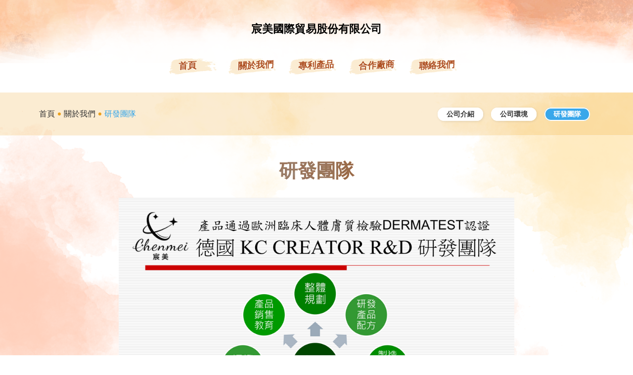

--- FILE ---
content_type: text/html; charset=utf-8
request_url: https://www.chenmei168.com/about.php?new_sn=5435
body_size: 4048
content:



<!DOCTYPE HTML>
<html lang="zh-TW"><!-- InstanceBegin template="/Templates/page.dwt.php" codeOutsideHTMLIsLocked="false" -->
<head>
<!-- <head>  標頭-->

<title>研發團隊-宸美國際貿易股份有限公司</title><script>  var WECHAT_TITLE = '宸美國際貿易股份有限公司提供客製化且專業的面膜、化妝水、乳液、乳霜、精華液、身體乳、洗髮精、沐浴浴乳、時空膠囊…等代工，除了具有豐富的國內外各大品牌代工經驗，依目前的國際電商趨勢也提供小量保養品OEM、ODM，解決電商新品牌創業起步時的困擾。'  var WECHAT_DESC = '宸美國際貿易股份有限公司,日本旭化成冰羽靈384面膜布,蝦紅素原料,隱形面膜紙,蝴蝶膜,天然游離蝦紅素,DERMATEST認證,歐美日法德面膜市場,面膜代工,化妝水代工,乳液代工,乳霜代工,精華液代工,身體乳代工,洗髮精,沐浴浴乳代工,時空膠囊,美容保養品代工,OEM化妝品代工廠,宜蘭面膜工廠,宜蘭面膜紙工廠推薦,台灣面膜工廠專家'  var WECHAT_IMAGE = 'https://uploads.posu.tw'  var WCHAT_NO_GA = ''</script>


<link href="https://uploads.posu.tw" rel="shortcut icon" type="image/x-icon">

<meta name="google-site-verification" content="4gF7C3-hNzcDnUnadFmNaCE2KUnvkGwOCD85j3u5UsU">
<meta name="msvalidate.01" content="">
<meta name="description" content="宸美國際貿易股份有限公司提供客製化且專業的面膜、化妝水、乳液、乳霜、精華液、身體乳、洗髮精、沐浴浴乳、時空膠囊…等代工，除了具有豐富的國內外各大品牌代工經驗，依目前的國際電商趨勢也提供小量保養品OEM、ODM，解決電商新品牌創業起步時的困擾。" >
<META NAME="KeyWords" CONTENT="宸美國際貿易股份有限公司,日本旭化成冰羽靈384面膜布,蝦紅素原料,隱形面膜紙,蝴蝶膜,天然游離蝦紅素,DERMATEST認證,歐美日法德面膜市場,面膜代工,化妝水代工,乳液代工,乳霜代工,精華液代工,身體乳代工,洗髮精,沐浴浴乳代工,時空膠囊,美容保養品代工,OEM化妝品代工廠,宜蘭面膜工廠,宜蘭面膜紙工廠推薦,台灣面膜工廠專家">


<!--chrome-->
<!--
<link rel="icon" sizes="192x192" href="https://uploads.posu.tw">
-->
<!--apple-->
<!--
<meta name="apple-mobile-web-app-title" content="研發團隊-宸美國際貿易股份有限公司">
<link rel="apple-touch-icon" href="https://uploads.posu.tw">
<link rel="apple-touch-icon" sizes="152x152" href="https://uploads.posu.tw">
<link rel="apple-touch-icon" sizes="167x167" href="https://uploads.posu.tw">
-->

















<meta http-equiv="Content-Type" content="text/html; charset=utf-8">
<!--<link href='images/icon.png' rel='icon' type='image/x-icon'/>-->
<meta name="viewport" content="width=device-width, initial-scale=1, maximum-scale=1">

<script type="text/javascript" src="html/k/public/js/jquery-3.7.1.min.js?v=202507281530"></script>
<script type="text/javascript" src="html/k/public/js/customize.js?v=202507281530"></script>

<link rel="stylesheet" href="html/k/public/css/base.css?v=202507281530">
<link rel="stylesheet" href="html/k/public/css/animate.css?v=202507281530">

<!-- InstanceBeginEditable name="head" -->
<!-- InstanceEndEditable -->

<link rel="stylesheet" href="html/k/public/css/color/orange.css?v=202507281530">
<link rel="stylesheet" href="html/k/public/css/common.css?v=202507281530">
<link rel="stylesheet" href="html/k/public/css/main.css?v=202507281530">
<link rel="stylesheet" href="html/k/public/css/color_bg/orange.css?v=202507281530">

<!-- InstanceParam name="FancyboxArea" type="boolean" value="true" -->

</head>

<body>

<!-- <body>  正下面 -->


 





 
<div class="wrapper"> 

	
    
	<div class="page-overlay"></div>

	
<header class="header">
	<div class="header_inner">
    
        <div class="header_top">
            <div class="container">
                
                <div class="language_box">  <ul class="language_list">  </ul></div>
    
  
                        
            </div>
        </div>
        
        <div class="header_main">
            <div class="container">
                
                <div class="logo">
                    
<a href="https://www.chenmei168.com/" title="宸美國際貿易股份有限公司 - 回首頁">
	<div class="logo-text">宸美國際貿易股份有限公司</div>                          
</a>        
                </div>
            
            </div>
        </div>
        
        <div class="header_btm header_fixed">
            <div class="container">
    
                <div class="header_row">
                    <div class="header-left">
        
                        <div class="logo">
                            <a href="https://www.chenmei168.com/" title="宸美國際貿易股份有限公司 - 回首頁">
                                <div class="logo-text">宸美國際貿易股份有限公司</div>                          
                            </a>
                        </div>
                    
                    </div>
                    <div class="header-right">
                    
                        <ul class="menu">
                             
	<li>
				<div class="menulink">
					<a href="index.php">
						<span class="menu-text">首頁</span>
						<span class="menu-subtext">Index</span>
					</a>
				</div>
			</li>	<li>
							<div class="menulink">
								<a href="about.php" title="關於我們">
									<span class="menu-text">關於我們</span>
									<span class="menu-subtext">About</span>
								</a>
							</div>
						</li>	<li>
							<div class="menulink">
								<a href="article.php" title="專利產品">
									<span class="menu-text">專利產品</span>
									<span class="menu-subtext">Products</span>
								</a>
							</div>
						</li><li>	   <div class="menulink"><a href="define.php?new_sn=20704" title="合作廠商">
								   <span class="menu-text">合作廠商</span>
								   <span class="menu-subtext">Partner</span>
								</a>    </div>
				</li>	<li>
					<div class="menulink">
						<a href="contact.php" title="聯絡我們">
							<span class="menu-text">聯絡我們</span>
							<span class="menu-subtext">聯絡我們2</span>
						</a>
					</div>
				</li>                        </ul>
                
                        <a href="#" class="navbar_toggler menu_switchon">
                            <div class="navbar_toggler-icon">
                                <div class="sign_hamburger">
                                    <span class="sign_hamburger-line">&nbsp;</span>
                                </div>
                            </div>
                        </a>
                        
                    </div>
                </div>
                        
            </div>
        </div>
        
        
    </div>
</header>



<div class="offside">
	<div class="offside_inner">

        <div class="offside_header">
    
            
<div class="language_dropbox"></div>                            
        </div>
        <div class="offside_body">
    
            <ul class="menu_offside">
                
	<li>
				<a href="index.php">
					<span class="menu-text">首頁</span>
					<span class="menu-subtext">Index</span>
				</a>
			</li>	<li>
							<a href="about.php" title="關於我們">
								<span class="menu-text">關於我們</span>
								<span class="menu-subtext">About</span>
							</a>		<ul>	<li>
												<a href="about.php?new_sn=5433"
													title="宸美國際貿易股份有限公司 - 公司介紹">
													公司介紹
												</a>
											</li>	<li>
												<a href="about.php?new_sn=5434"
													title="宸美國際貿易股份有限公司 - 公司環境">
													公司環境
												</a>
											</li>	<li>
												<a href="about.php?new_sn=5435"
													title="宸美國際貿易股份有限公司 - 研發團隊">
													研發團隊
												</a>
											</li>		</ul>	</li>	<li>
							<a href="article.php" title="專利產品">
								<span class="menu-text">專利產品</span>
								<span class="menu-subtext">Products</span>
							</a>	</li><li><a href="define.php?new_sn=20704" title="合作廠商">
									<span class="menu-text">合作廠商</span>
									<span class="menu-subtext">Partner</span>
								</a></li>	<li>
					<a href="contact.php" title="聯絡我們">
						<span class="menu-text">聯絡我們</span>
						<span class="menu-subtext">聯絡我們2</span>
					</a>
				</li>            


            </ul>
                
        </div>
    </div>
    
    <a href="#" class="offside_close">
        <div>
            <div class="sign_close"></div>
            <div class="offside_close-text">關閉</div>
        </div>
    </a>
</div>

    
    <main class="main">
    	<div class="main_inner">


			<!-- InstanceBeginEditable name="BannerArea" -->
    		
				<!-- InstanceEndEditable -->
            
                        
            <!-- InstanceBeginEditable name="PageMainContent" -->
            <div class="itembox itembox_maintop itembox_no_marquee">
        
                <div class="container">
                    <div class="itembox_row">
                        <div class="itembox-left">
                
                            
<nav class="breadcrumb-nav" aria-label="導覽路徑-關於我們">
    <ol class="breadcrumb">
        <li class="breadcrumb-item">
            <a href="index.php" title="宸美國際貿易股份有限公司 - 首頁">
                首頁            </a>
        </li>
        <li class="breadcrumb-item">
            <a href="about.php" title="宸美國際貿易股份有限公司 - 關於我們">關於我們</a>
        </li>
        <li class="breadcrumb-item active" aria-current="page">
            研發團隊        </li>
    </ol>
</nav>                                
                            
                            <div class="heading_module">
                                <span class="heading-text">關於我們</span>
                                <span class="heading-subtext">About</span>
                            </div>
                
                        </div>
                        <div class="itembox-right">
        
                            <div class="category_box">
                                <ul class="category_list">
                                    
<li >	<a href="about.php?new_sn=5433" title="公司介紹">
					  <span class="cate-text">公司介紹</span>
				</a></li><li >	<a href="about.php?new_sn=5434" title="公司環境">
					  <span class="cate-text">公司環境</span>
				</a></li><li class=active>	<a href="about.php?new_sn=5435" title="研發團隊">
					  <span class="cate-text">研發團隊</span>
				</a></li> 


                                </ul>             
                            </div>
                
                        </div>
                    </div>
                </div>
                
            </div>
        
        
            <section class="secbox_page main_bg">
                <div class="container">

                    <div class="heading heading_main">
                        <h1 class="heading-text">研發團隊</h1>
                    </div> 
                    
                               
                    <div class="itembox itembox_intro editor">
                        <p style="text-align:center"><img alt="" src="https://uploads.posu.tw/15/1580/img/%E7%A0%94%E7%99%BC%E5%9C%98%E9%9A%8A%20(1).png" style="width:800px" /><img alt="" src="https://uploads.posu.tw/15/1580/img/%E7%A0%94%E7%99%BC%E5%9C%98%E9%9A%8A%20(2).png" style="width:800px" /><img alt="" src="https://uploads.posu.tw/15/1580/img/%E7%A0%94%E7%99%BC%E5%9C%98%E9%9A%8A%20(3).png" style="width:800px" /><img alt="" src="https://uploads.posu.tw/15/1580/img/%E7%A0%94%E7%99%BC%E5%9C%98%E9%9A%8A%20(4).png" style="width:800px" /><img alt="" src="https://uploads.posu.tw/15/1580/img/%E7%A0%94%E7%99%BC%E5%9C%98%E9%9A%8A%20(5).png" style="width:800px" /><img alt="" src="https://uploads.posu.tw/15/1580/img/%E7%A0%94%E7%99%BC%E5%9C%98%E9%9A%8A%20(6).png" style="width:800px" /><img alt="" src="https://uploads.posu.tw/15/1580/img/%E7%A0%94%E7%99%BC%E5%9C%98%E9%9A%8A%20(7).png" style="width:800px" /><img alt="" src="https://uploads.posu.tw/15/1580/img/%E7%A0%94%E7%99%BC%E5%9C%98%E9%9A%8A%20(8).png" style="width:800px" /><img alt="" src="https://uploads.posu.tw/15/1580/img/%E7%A0%94%E7%99%BC%E5%9C%98%E9%9A%8A%20(9).png" style="width:800px" /><img alt="" src="https://uploads.posu.tw/15/1580/img/%E7%A0%94%E7%99%BC%E5%9C%98%E9%9A%8A%20(10).png" style="width:800px" /><img alt="" src="https://uploads.posu.tw/15/1580/img/%E7%A0%94%E7%99%BC%E5%9C%98%E9%9A%8A%20(11).png" style="width:800px" /></p>

<p style="text-align:center"><span style="color:#A9A9A9">宸美國際貿易股份有限公司#日本旭化成冰羽靈384面膜布#蝦紅素原料#隱形面膜紙#蝴蝶膜#天然游離蝦紅素#DERMATEST認證#歐美日法德面膜市場#宜蘭面膜代工#宜蘭化妝水代工#宜蘭乳液代工#宜蘭乳霜代工#宜蘭精華液代工#宜蘭身體乳代工#宜蘭洗髮精代工#宜蘭沐浴浴乳代工#時空膠囊#美容保養品代工#OEM化妝品代工廠#宜蘭面膜工廠#宜蘭面膜紙工廠推薦#台灣面膜工廠專家</span></p>
                    </div>
                    
                    
                    
                     
                    
                    <!--相片集-->
                             

                </div>
            </section>
			<!-- InstanceEndEditable -->                            
         
            
        </div>
        
        
<footer class="footer">

    <div class="footer_main">
        <div class="container">
    

            <ul class="row">
                <li class="col col-12 col-lg-6">
                    
                        <ul class="infolist infolist_footer_company">
                            <li>
                                            <div class="info">
                                                <span class="info-title">電話</span>：
                                                <span class="info-text"><a href="tel:03-9228677">03-9228677</a></span>
                                            </div>
                                          </li><li>
                                            <div class="info">
                                                <span class="info-title">地址</span>：
                                                <span class="info-text"><a href="https://www.google.com/maps?q=宜蘭縣員山鄉金古一路1巷40弄35號" target="_blank">宜蘭縣員山鄉金古一路1巷40弄35號</a></span>
                                            </div>
                                          </li><li>
                                            <div class="info">
                                                <span class="info-title">地址</span>：
                                                <span class="info-text"><a href="https://www.google.com/maps?q=工廠：宜蘭縣礁溪鄉白石腳路87號" target="_blank">工廠：宜蘭縣礁溪鄉白石腳路87號</a></span>
                                            </div>
                                          </li>                        </ul> 
                    
                </li>
                <li class="col col-12 col-lg-6">
                    
                        <ul class="navbar navbar_social">
                            
	<li class="navline navline_home">
				<div class="navlink_social navlink_home">
					<a href="index.php" target="_blank" title="宸美國際貿易股份有限公司 - 回首頁 ">
						<span class="navlink-icon iconsvg icon-home"></span>
						<span class="navlink-text">回首頁</span>
					</a>
				</div>
			</li> 
                        </ul>
                    
                </li>
            </ul>
            
                    
        </div>
    </div><!-- end footer_main-->
    
    
    <div class="footer_btm">
        <div class="container">


            <ul class="row align-items-lg-end">
                <li class="col col-12 col-lg-6">
                    
                        <ul class="web-foot txt-left">
                                                        
                            <li>
                                © 宸美國際貿易股份有限公司 
                                                                <br/>
                                All rights reserved. 
                                <a href="privacy.php">隱私權</a>
                                &nbsp;&nbsp;
                            </li>
                        </ul>
                    
                </li>
                <li class="col col-12 col-lg-6">
                    
                        <ul class="web-foot txt-right">
                            <li>
                                Design by <a target="_blank" href="//posu.tw">POSU</a> & <a target="_blank" href="https://sys.posu.tw">後台管理</a>        
                                 
        
                            </li>
                        </ul>
                    
                </li>
            </ul>
         
        </div>
    </div><!-- end footer_btm-->

</footer>	</main>
    
    <!-- InstanceBeginEditable name="ElseContent" -->
    <!--ElseContent-->
	<!-- InstanceEndEditable -->


	
<!-- desktop置右 固定列 -->
	<div class="sidefixed_right">
				<ul class="sidefixed_right_list">	<li class="sideline sideline_scroll">
								<div class="sidelink sidelink_scroll">
									<a href="#" class="scrolltop" title="宸美國際貿易股份有限公司 - 回頂端">
										<span class="sidelink-icon iconsvg icon-scrolltop"></span>
										<span class="sidelink-text">TOP</span>
									</a>
								</div>
							</li>		</ul>
			</div>         


<!-- mobile置底 固定列 -->
<div class="sidefixed_btm">
    <ul class="sidefixed_btm_list">

            
        
        <li class="sideline sideline_toggler sideline_fillup">
        	<div class="sidelink sidelink_toggler">
                <a href="#" class="menu_switchon" title="選單">
                    <span class="sidelink-icon iconsvg icon-hamburger"></span>
                    <span class="sidelink-text">選單</span>
                </a>
            </div>
        </li>
        
        <li class="sideline sideline_scroll sideline_fillup">
            <div class="sidelink sidelink_scroll">
            	<a href="#" class="scrolltop" title="回頂端">
                    <span class="sidelink-icon iconsvg icon-scrolltop-mobile"></span>
                    <span class="sidelink-text">TOP</span>
                </a>
            </div>
        </li>
        
    </ul>
</div>
    

	
    <link rel="stylesheet" href="html/k/public/js/fancybox/fancybox.css">
    <script src='html/k/public/js/fancybox/fancybox.umd.js'></script>
    

</div>
         
        
</body>
<!-- InstanceEnd --></html>

--- FILE ---
content_type: text/css
request_url: https://www.chenmei168.com/html/k/public/css/base.css?v=202507281530
body_size: 14993
content:
@charset "utf-8";

:root {

	/* --- font-size --------------- */
	--text-base-size: 1.125rem; /* body font-size */
	--text-scale-ratio: 1.2;
  
  
	/* --- Typography --------------- */
	--font-unit: var(--text-base-size);
	
	--font-xs: calc(var(--font-sm) / var(--text-scale-ratio));
	--font-sm: calc(var(--font-unit) / var(--text-scale-ratio));
	--font-md: calc(var(--font-unit) * var(--text-scale-ratio));
	--font-lg: calc(var(--font-md) * var(--text-scale-ratio));
	--font-xl: calc(var(--font-lg) * var(--text-scale-ratio));
	--font-xxl: calc(var(--font-xl) * var(--text-scale-ratio)); /* h1 */
	--font-xxxl: calc(var(--font-xxl) * var(--text-scale-ratio));
	--font-xxxxl: calc(var(--font-xxxl) * var(--text-scale-ratio));
	

	/* --- line-height --------------- */
	--line-height-heading: 1.2;
	--line-height-body: 1.4;


	/* --- Space --------------- */
	--space-unit: 1rem; /*1.2*/
	
	--space-xxxxs: calc(0.125 * var(--space-unit));
	--space-xxxs: calc(0.25 * var(--space-unit));
	--space-xxs: calc(0.375 * var(--space-unit));
	--space-xs: calc(0.5 * var(--space-unit));
	--space-sm: calc(0.75 * var(--space-unit));
	--space-md: calc(1.25 * var(--space-unit));
	--space-lg: calc(2 * var(--space-unit));
	--space-xl: calc(3.25 * var(--space-unit));
	--space-xxl: calc(5.25 * var(--space-unit));
	--space-xxxl: calc(8.5 * var(--space-unit));
	--space-xxxxl: calc(13.75 * var(--space-unit));

	
	/* --- buttons --------------- */
    --btn-font-size: 1rem;
    --btn-sm: calc(var(--btn-font-size) - 0.125em);
    --btn-md: calc(var(--btn-font-size) + 1.125em);
    --btn-lg: calc(var(--btn-font-size) + 1.25em);
	
	--btn-radius:0.4rem;
}

@media (min-width:1600px){
	:root {
		--text-base-size: 1rem;
	}
}





/*-------------------------------------------------------------------------------------------

	#Color

-------------------------------- */
:root {
	--color-case-result:#F6781D; /*案件-成果*/
	--color-case-goon:#178CF7; /*案件-進行中*/
	--color-case-finish:#EF4124; /*案件-已完成*/
	
	--color-case-petition:#4d8a2a; /*案件-我要陳情*/
	
	--color-reserve:#ea782b; /*預約*/
	--color-meeting:#4FAE5C; /*會議*/
	
	--color-apply:#4FAE5C; /*立即申請*/
	--color-addcart:#D54545; /*立即購買*/

	--color-popup-notify:#F59700; /*彈出視窗-通知*/
	--color-popup-warn:#b02726; /*彈出視窗-警告*/

	--color-popup-notify-gradient:linear-gradient(-45deg, var(--color-popup-notify), #f5d758); 
	/* 彈出視窗-通知：深-淺漸層色 */
	
	--color-popup-warn-gradient:linear-gradient(-45deg, var(--color-popup-warn), #f72b2b); 
	/* 彈出視窗-警告：深-淺漸層色 */
}





/*-------------------------------------------------------------------------------------------

	#Reset

-------------------------------- */
*,
*::before,
*::after{
	-webkit-box-sizing:border-box;
	   -moz-box-sizing:border-box;
			box-sizing:border-box
}

html, body, div, ul, ol, li, 
form, input, button,textarea, blockquote,p{
	margin:0;
	padding:0;
}

ol, ul, li{list-style:none;}

h6, h5, h4, h3, h2, h1{
	margin-top:0;
	margin-bottom:var(--space-xs);
	font-weight:500;
	line-height:1.2;
}

p{
	margin-top:0;
	margin-bottom:var(--space-xs);
}

a{
    text-decoration:none;
}
a:hover{
	outline:none;
}


button{
	border-radius:0;
}

button:focus:not(:focus-visible){
	outline:0;
}

input, button, select, optgroup, textarea{
	margin:0;
	font-family:inherit;
	font-size:inherit;
	line-height:inherit;

	outline:none;
}

button, select{
	text-transform:none;
}

[role=button]{
	cursor:pointer;
}

select{
	word-wrap:normal;
}
select:disabled{
	opacity:1;
}

[list]::-webkit-calendar-picker-indicator{
	display:none;
}

button,
[type=button],
[type=reset],
[type=submit]{
	-webkit-appearance:button;
}
button:not(:disabled),
[type=button]:not(:disabled),
[type=reset]:not(:disabled),
[type=submit]:not(:disabled){
	cursor:pointer;
}

::-moz-focus-inner{
	padding:0;
	border-style:none;
}

textarea{
	resize:vertical;
}

fieldset{
	min-width:0;
	padding:0;
	margin:0;
	border:0;
}

legend{
	float:left;
	width:100%;
	font-size:var(--font-md);
	line-height:inherit;
	padding:0;
	margin-bottom:var(--space-xs);
}
@media (min-width:1200px){
	legend{
		font-size:var(--font-lg);
	}
}
legend + *{
	clear:left;
}

::-webkit-datetime-edit-fields-wrapper,
::-webkit-datetime-edit-text,
::-webkit-datetime-edit-minute,
::-webkit-datetime-edit-hour-field,
::-webkit-datetime-edit-day-field,
::-webkit-datetime-edit-month-field,
::-webkit-datetime-edit-year-field{
	padding:0;
}

::-webkit-inner-spin-button{
	height:auto;
}

[type=search]{
  outline-offset:-2px;
  -webkit-appearance:textfield;
}

/* rtl:raw:
[type="tel"],
[type="url"],
[type="email"],
[type="number"]{
	direction:ltr;
}
*/
::-webkit-search-decoration{
	-webkit-appearance:none;
}

::-webkit-color-swatch-wrapper{
	padding:0;
}

::file-selector-button{
	font:inherit;
}

::-webkit-file-upload-button{
	font:inherit;
	-webkit-appearance:button;
}

iframe{
	border:0;
}


/* HTML5 display-role reset for older browsers */
article, aside, details,
figcaption, figure,
footer,
header,
hgroup,
menu, nav,
section,
main{ 
	display:block;
}





/*-------------------------------------------------------------------------------------------

	#base

-------------------------------- */

/* 修正粗體 (碧筵綰在粗體時會隔很遠) */
@font-face{
    font-family:'微軟正黑體修正';
    unicode-range:U+7db0, U+78A7, U+7B75; /* ASCII (碧筵綰) */
    font-style:normal;
    font-weight:bold;
    src:local(Yu Gothic), local(MS Gothic);
}
/* 一般粗細的時候改回微軟正黑 */
@font-face{
    font-family:'微軟正黑體修正';
    unicode-range:U+7db0, U+78A7, U+7B75; /* ASCII (碧筵綰) */
    font-style:normal;
    font-weight:normal;
    src:local(微軟正黑體);
}

body{
	background:#fff;
	font-family:"Microsoft JhengHei","微軟正黑體修正","微軟正黑體",sans-serif;
	color:#333;
	font-size:16px;
	line-height: var(--line-height-body);
}

/* .wrapper{
	position:relative;
	overflow: hidden;
} */





/*-------------------------------------------------------------------------------------------

	#Typography

-------------------------------- */
.heading{}

/*呈一列*/
.heading_group{
	display:flex; flex-wrap:wrap;
	align-items:center; justify-content:center;
}
.heading_group .heading-icon, 
.heading_group .heading-text, 
.heading_group .heading-subtext{
	display:block;
}

.heading-icon img{
	display:block; max-width:100%; height:auto;
}


.font--xxxxl {
	font-size: var(--font-xxxxl);
}

.font--xxxl {
	font-size: var(--font-xxxl);
}

h1, .font--xxl {
	font-size: var(--font-xxl);
}

h2, .font--xl {
	font-size: var(--font-xl);
}

h3, .font--lg {
	font-size: var(--font-lg);
}

h4, .font--md {
	font-size: var(--font-md);
}

small, .font--sm {
	font-size: var(--font-sm);
}

.font--xs {
	font-size: var(--font-xs);
}

h1, h2, h3, h4, form legend {
	/* color: var(--color-text-heading); */
	font-weight: 700;
	line-height: var(--line-height-heading);
	margin-bottom: var(--space-xxs);
}

/* p {
	line-height: var(--line-height-body);
} */




/*-------------------------------------------------------------------------------------------

	#Editor：後台編輯器

-------------------------------- */
.editor{
	overflow-wrap: break-word;
}

.editor h1 {
	margin-bottom: var(--space-md);
}

.editor h2,
.editor h3,
.editor h4 {
	margin-top: var(--space-md);
	margin-bottom: var(--space-sm);
}

.editor ul,
.editor ol,
.editor p {
	margin-bottom: var(--space-sm);
}

.editor ul,
.editor ol {
	list-style-position: outside;
	padding-left: var(--space-lg);
}

.editor ul {
	list-style-type: disc;
}

.editor ol {
	list-style-type: decimal;
}

.editor ul li,
.editor ol li {
	display:list-item;
	list-style:inherit;
	line-height: var(--line-height-body);
}

.editor em {
	font-style: italic;
}

.editor u {
	text-decoration: underline;
}

.editor a{
    text-decoration:underline;
}
.editor img{
	max-width:100%;
	height:auto;
}
.editor iframe{
	max-width:100%;
}





/*-------------------------------------------------------------------------------------------

	#Btn
		.btn_reserve：預約/參加會議[in card_designer]
		.btn_apply：立即申請[in agent_pd]
		.btn_addcart：立即購買[in agent_pd]
		.btn_consult：問題諮詢[in view]
		.btn_idxmore：更多[in idx]
		.btn-pageback：返回[in view]
		

-------------------------------- */
.btnbar{
	display:flex; flex-wrap:wrap;
	align-items:center; justify-content:center;
	
    margin:var(--space-xxs) 0;
	text-align:center;
}

.card-btnbar{
	display:flex; flex-wrap:wrap;
	align-items:center; justify-content:center;
	
	margin-top:var(--space-xxs);
}

.btnbar_mobile_hide{ display:none; }
.btnbar_mobile_show{ display:block; }

@media (min-width:992px){
	.btnbar_mobile_hide{ display:block; }
	.btnbar_mobile_show{ display:none; }
}


.btn, 
.card-btn{
	display: inline-flex;
	align-items:center; justify-content:center;
	
	position: relative;
	white-space: nowrap;
	text-decoration: none;
	
	background-color:transparent;
	border:1px solid transparent;
	border-radius:var(--btn-radius);
	
	color:#212529;
	
	font-size:var(--btn-font-size);
	font-weight:600; line-height: 1;
	padding: var(--space-sm) var(--space-md);
	margin:var(--space-xxs);

	cursor:pointer;
	
	-webkit-user-select:none;
	   -moz-user-select:none;
			user-select:none;
}
@media (prefers-reduced-motion:reduce){
	.btn, 
	.card-btn{
		transition:none;
	}
}
.btn:active, 
.card-btn:active {
	transition: none;
}

@media (min-width: 992px){
	.btn, 
	.card-btn{
		padding: var(--space-xs) var(--space-sm);
	}
}


.btn .iconsvg,
.btn-text,
.card-btn .iconsvg,
.card-btn-text{
	position:relative; z-index:2;
	line-height:1;
	margin:0 var(--space-xxxxs);
}

.btn .iconsvg,
.card-btn .iconsvg{
	width:20px; height:20px;
}

.btn .iconsvg:before,
.card-btn .iconsvg:before{
	background-color:#212529;
}


.btn:hover{
	color:#212529;
}

.btn-check:focus + .btn, .btn:focus{
	outline:0;
	box-shadow:0 0 0 0.15rem rgba(13, 110, 253, 0.15);
}







/*-------------------------------------------------------------------------------------------

	#grid system

-------------------------------- */
.container,
.container-fluid{
	width:100%;
	padding:0 10px;
	margin:0 auto;
}

@media (min-width:576px){
	.container,
	.container-fluid{
		padding:0 15px;
	}
}
@media (min-width:768px){
}
@media (min-width:992px){
}
@media (min-width:1200px){
    .container{ width:90%; }
}
@media (min-width:1400px){
    .container{ /*max-width:1000px;*/ width:80%; }
}
@media (min-width:1920px){
    .container{ /*max-width:1200px;*/ width:80%; }
}



/* ===== grid 有邊距*/
.row,
.subrow{
	display:flex; flex-wrap:wrap;

	margin-top:-20px;
	margin-right:-5px;
	margin-left:-5px;
}
.row > *,
.subrow > *{
	flex-shrink:0;
	width:100%; max-width:100%;
	
	margin-top:20px;
	padding-right:5px;
	padding-left:5px;
}
@media (min-width:1200px){
	.row{
		margin-top:-40px;
		margin-right:-15px;
		margin-left:-15px;
	}
	.row > *{
		margin-top:40px;
		padding-right:15px;
		padding-left:15px;
	}
	
	
	.subrow{
		margin-top:-20px;
		margin-right:-10px;
		margin-left:-10px;
	}
	.subrow > *{
		margin-top:20px;
		padding-right:10px;
		padding-left:10px;
	}
}



.card_row,
.card_subrow{
	display:flex; flex-wrap:wrap;

	margin-right:-5px;
	margin-left:-5px;
}
.card_row > *,
.card_subrow > *{
	flex-shrink:0;
	width:100%; max-width:100%;
	
	padding-right:5px;
	padding-left:5px;
}
@media (min-width:1200px){
	.card_row{
		margin-top:0;
		margin-right:-15px;
		margin-left:-15px;
	}
	.card_row > *{
		margin-top:0;
		padding-right:15px;
		padding-left:15px;
	}
}


.row-cols-1 > *{ flex:0 0 auto; width:100%; }
.row-cols-2 > *{ flex:0 0 auto; width:50%; }
.row-cols-3 > *{ flex:0 0 auto; width:33.3333333333%; }
.row-cols-4 > *{ flex:0 0 auto; width:25%; }
.row-cols-5 > *{ flex:0 0 auto; width:20%; }
.row-cols-6 > *{ flex:0 0 auto; width:16.6666666667%; }


.align-items-start { align-items: flex-start; }
.align-items-center { align-items: center; }
.align-items-end { align-items: flex-end; }
.align-items-stretch { align-items:stretch; }

.justify-content-start { justify-content: flex-start; }
.justify-content-end { justify-content: flex-end; }
.justify-content-center { justify-content: center; }


.col {
	flex: 1 0 0%;
}
.col-full {
	flex:1 1 auto;
    width:1%; min-width:0;
}

.col-auto { flex: 0 0 auto; width: auto; }
.col-1 { flex: 0 0 auto; width: 8.33333333%; }
.col-2 {flex: 0 0 auto; width: 16.66666667%; }
.col-3 {flex: 0 0 auto; width: 25%; }
.col-4 {flex: 0 0 auto; width: 33.33333333%; }
.col-5 {flex: 0 0 auto; width: 41.66666667%; }
.col-6 {flex: 0 0 auto; width: 50%; }
.col-7 { flex: 0 0 auto; width: 58.33333333%; }
.col-8 { flex: 0 0 auto; width: 66.66666667%; }
.col-9 { flex: 0 0 auto; width: 75%; }
.col-10 { flex: 0 0 auto; width: 83.33333333%; }
.col-11 { flex: 0 0 auto; width: 91.66666667%; }
.col-12 { flex: 0 0 auto; width: 100%; }


.card-hide{ display:none; }
.card-show{ display:block; }

@media (min-width:576px){

    .row-cols-sm-1 > *{ width:100%; }
    .row-cols-sm-2 > *{ width:50%; }
    .row-cols-sm-3 > *{ width:33.3333333333%; }
    .row-cols-sm-4 > *{ width:25%; }
    .row-cols-sm-5 > *{ width:20%; }
    .row-cols-sm-6 > *{ width:16.6666666667%; } 


	.align-items-sm-start { align-items: flex-start; }
	.align-items-sm-center { align-items: center; }
	.align-items-sm-end { align-items: flex-end; }
	
	.justify-content-sm-start { justify-content: flex-start; }
	.justify-content-sm-center { justify-content: center; }
	.justify-content-sm-end { justify-content: flex-end; }
	
	
	.col-sm-auto { flex: 0 0 auto; width: auto; }
	.col-sm-1 { flex: 0 0 auto; width: 8.33333333%; }
	.col-sm-2 { flex: 0 0 auto; width: 16.66666667%; }
	.col-sm-3 { flex: 0 0 auto; width: 25%; }
	.col-sm-4 { flex: 0 0 auto; width: 33.33333333%; }
	.col-sm-5 { flex: 0 0 auto; width: 41.66666667%; }
	.col-sm-6 { flex: 0 0 auto; width: 50%; }
	.col-sm-7 { flex: 0 0 auto; width: 58.33333333%; }
	.col-sm-8 { flex: 0 0 auto; width: 66.66666667%; }
	.col-sm-9 { flex: 0 0 auto; width: 75%; }
	.col-sm-10 { flex: 0 0 auto; width: 83.33333333%; }
	.col-sm-11 { flex: 0 0 auto; width: 91.66666667%; }
	.col-sm-12 { flex: 0 0 auto; width: 100%; }
	
	
	.card-sm-hide{ display:none; }
	.card-sm-show{ display:block; }
}
@media (min-width:768px){

    .row-cols-md-1 > *{ width:100%; }
    .row-cols-md-2 > *{ width:50%; }
    .row-cols-md-3 > *{ width:33.3333333333%; }
    .row-cols-md-4 > *{ width:25%; }
    .row-cols-md-5 > *{ width:20%; }
    .row-cols-md-6 > *{ width:16.6666666667%; } 


	.align-items-md-start { align-items: flex-start; }
	.align-items-md-center { align-items: center; }
	.align-items-md-end { align-items: flex-end; }
  
	.justify-content-md-start { justify-content: flex-start; }
	.justify-content-md-center { justify-content: center; }
	.justify-content-md-end { justify-content: flex-end; }
	
	
	.col-md-auto { flex: 0 0 auto; width: auto; }
	.col-md-1 { flex: 0 0 auto; width: 8.33333333%; }
	.col-md-2 { flex: 0 0 auto; width: 16.66666667%; }
	.col-md-3 { flex: 0 0 auto; width: 25%; }
	.col-md-4 { flex: 0 0 auto; width: 33.33333333%; }
	.col-md-5 { flex: 0 0 auto; width: 41.66666667%; }
	.col-md-6 { flex: 0 0 auto; width: 50%; }
	.col-md-7 { flex: 0 0 auto; width: 58.33333333%; }
	.col-md-8 { flex: 0 0 auto; width: 66.66666667%; }
	.col-md-9 { flex: 0 0 auto; width: 75%; }
	.col-md-10 { flex: 0 0 auto; width: 83.33333333%; }
	.col-md-11 { flex: 0 0 auto; width: 91.66666667%; }
	.col-md-12 { flex: 0 0 auto; width: 100%; } 
	
	
	.card-md-hide{ display:none; }
	.card-md-show{ display:block; }
}
@media (min-width:992px){

    .row-cols-lg-1 > *{ width:100%; }
    .row-cols-lg-2 > *{ width:50%; }
    .row-cols-lg-3 > *{ width:33.3333333333%; }
    .row-cols-lg-4 > *{ width:25%; }
    .row-cols-lg-5 > *{ width:20%; }
    .row-cols-lg-6 > *{ width:16.6666666667%; } 


	.align-items-lg-start { align-items: flex-start; }
	.align-items-lg-center { align-items: center; }
	.align-items-lg-end { align-items: flex-end; }
  
	.justify-content-lg-start { justify-content: flex-start; }
	.justify-content-lg-center { justify-content: center; }
	.justify-content-lg-end { justify-content: flex-end; }
	
	
	.col-lg-auto { flex: 0 0 auto; width: auto; }
	.col-lg-1 { flex: 0 0 auto; width: 8.33333333%; }
	.col-lg-2 { flex: 0 0 auto; width: 16.66666667%; }
	.col-lg-3 { flex: 0 0 auto; width: 25%; }
	.col-lg-4 { flex: 0 0 auto; width: 33.33333333%; }
	.col-lg-5 { flex: 0 0 auto; width: 41.66666667%; }
	.col-lg-6 { flex: 0 0 auto; width: 50%; }
	.col-lg-7 { flex: 0 0 auto; width: 58.33333333%; }
	.col-lg-8 { flex: 0 0 auto; width: 66.66666667%; }
	.col-lg-9 { flex: 0 0 auto; width: 75%; }
	.col-lg-10 { flex: 0 0 auto; width: 83.33333333%; }
	.col-lg-11 { flex: 0 0 auto; width: 91.66666667%; }
	.col-lg-12 { flex: 0 0 auto; width: 100%; } 
	
	
	.card-lg-hide{ display:none; }
	.card-lg-show{ display:block; }
}
@media (min-width:1200px){

    .row-cols-xl-1 > *{ width:100%; }
    .row-cols-xl-2 > *{ width:50%; }
    .row-cols-xl-3 > *{ width:33.3333333333%; }
    .row-cols-xl-4 > *{ width:25%; }
    .row-cols-xl-5 > *{ width:20%; }
    .row-cols-xl-6 > *{ width:16.6666666667%; } 


	.align-items-xl-start { align-items: flex-start; }
	.align-items-xl-end { align-items: flex-end; }
	.align-items-xl-center { align-items: center; }
  
	.justify-content-xl-start { justify-content: flex-start; }
	.justify-content-xl-end { justify-content: flex-end; }
	.justify-content-xl-center { justify-content: center; }
	
	
	.col-xl-auto { flex: 0 0 auto; width: auto; }
	.col-xl-1 { flex: 0 0 auto; width: 8.33333333%; }
	.col-xl-2 { flex: 0 0 auto; width: 16.66666667%; }
	.col-xl-3 { flex: 0 0 auto; width: 25%; }
	.col-xl-4 { flex: 0 0 auto; width: 33.33333333%; }
	.col-xl-5 { flex: 0 0 auto; width: 41.66666667%; }
	.col-xl-6 { flex: 0 0 auto; width: 50%; }
	.col-xl-7 { flex: 0 0 auto; width: 58.33333333%; }
	.col-xl-8 { flex: 0 0 auto; width: 66.66666667%; }
	.col-xl-9 { flex: 0 0 auto; width: 75%; }
	.col-xl-10 { flex: 0 0 auto; width: 83.33333333%; }
	.col-xl-11 { flex: 0 0 auto; width: 91.66666667%; }
	.col-xl-12 { flex: 0 0 auto; width: 100%; }
	
	
	.card-xl-hide{ display:none; }
	.card-xl-show{ display:block; }
	
}
@media (min-width:1600px){
 
    .row-cols-xxl-1 > *{ width:100%; }
    .row-cols-xxl-2 > *{ width:50%; }
    .row-cols-xxl-3 > *{ width:33.3333333333%; }
    .row-cols-xxl-4 > *{ width:25%; }
    .row-cols-xxl-5 > *{ width:20%; }
    .row-cols-xxl-6 > *{ width:16.6666666667%; } 


	.align-items-xxl-start { align-items: flex-start; }
	.align-items-xxl-center { align-items: center; }
	.align-items-xxl-end { align-items: flex-end; }
  
	.justify-content-xxl-start { justify-content: flex-start; }
	.justify-content-xxl-center { justify-content: center; }
	.justify-content-xxl-end { justify-content: flex-end; }
	
	
	.col-xxl-auto { flex: 0 0 auto; width: auto; }
	.col-xxl-1 { flex: 0 0 auto; width: 8.33333333%; }
	.col-xxl-2 { flex: 0 0 auto; width: 16.66666667%; }
	.col-xxl-3 { flex: 0 0 auto; width: 25%; }
	.col-xxl-4 { flex: 0 0 auto; width: 33.33333333%; }
	.col-xxl-5 { flex: 0 0 auto; width: 41.66666667%; }
	.col-xxl-6 { flex: 0 0 auto; width: 50%; }
	.col-xxl-7 { flex: 0 0 auto; width: 58.33333333%; }
	.col-xxl-8 { flex: 0 0 auto; width: 66.66666667%; }
	.col-xxl-9 { flex: 0 0 auto; width: 75%; }
	.col-xxl-10 { flex: 0 0 auto; width: 83.33333333%; }
	.col-xxl-11 { flex: 0 0 auto; width: 91.66666667%; }
	.col-xxl-12 { flex: 0 0 auto; width: 100%; }
	
	
	.card-xxl-hide{ display:none; }
	.card-xxl-show{ display:block; }
	
}








/*-------------------------------------------------------------------------------------------

	#Margin

-------------------------------- */
.margin-top--xxxxs {
    margin-top: var(--space-xxxxs);
}

.margin-top--xxxs {
    margin-top: var(--space-xxxs);
}

.margin-top--xxs {
    margin-top: var(--space-xxs);
}

.margin-top--xs {
    margin-top: var(--space-xs);
}

.margin-top--sm {
    margin-top: var(--space-sm);
}

.margin-top--md {
    margin-top: var(--space-md);
}

.margin-top--lg {
    margin-top: var(--space-lg);
}

.margin-top--xl {
    margin-top: var(--space-xl);
}

.margin-top--xxl {
    margin-top: var(--space-xxl);
}

.margin-top--xxxl {
    margin-top: var(--space-xxxl);
}

.margin-top--xxxxl {
    margin-top: var(--space-xxxxl);
}



.margin-btm--xxxxs {
    margin-bottom: var(--space-xxxxs);
}

.margin-btm--xxxs {
    margin-bottom: var(--space-xxxs);
}

.margin-btm--xxs {
    margin-bottom: var(--space-xxs);
}

.margin-btm--xs {
    margin-bottom: var(--space-xs);
}

.margin-btm--sm {
    margin-bottom: var(--space-sm);
}

.margin-btm--md {
    margin-bottom: var(--space-md);
}

.margin-btm--lg {
    margin-bottom: var(--space-lg);
}

.margin-btm--xl {
    margin-bottom: var(--space-xl);
}

.margin-btm--xxl {
    margin-bottom: var(--space-xxl);
}

.margin-btm--xxxl {
    margin-bottom: var(--space-xxxl);
}

.margin-btm--xxxxl {
    margin-bottom: var(--space-xxxxl);
}





/*-------------------------------------------------------------------------------------------

	#Padding

-------------------------------- */
.padding--xxxxs {
    padding: var(--space-xxxxs);
}

.padding--xxxs {
    padding: var(--space-xxxs);
}

.padding--xxs {
    padding: var(--space-xxs);
}

.padding--xs {
    padding: var(--space-xs);
}

.padding--sm {
    padding: var(--space-sm);
}

.padding--md {
    padding: var(--space-md);
}

.padding--lg {
    padding: var(--space-lg);
}

.padding--xl {
    padding: var(--space-xl);
}

.padding--xxl {
    padding: var(--space-xxl);
}

.padding--xxxl {
    padding: var(--space-xxxl);
}

.padding--xxxxl {
    padding: var(--space-xxxxl);
}










/*-------------------------------------------------------------------------------------------

	#Card

-------------------------------- */
.card{
	position:relative; z-index:2;
	
	display:flex;
	flex-direction:column;
	word-wrap:break-word;
	
	background:#fff;
}


/* ===== #card-photo */
.card-photo, 
.card-iframe{
	position:relative;
	background:#fff;
	border:1px solid #eee;
}
.card-photo a{
	display:block;
}
.card-mask{
    display:none;
}

.card-photo{
    min-height:10px;
}
.card-photo img{
	display:block; max-width:100%; height:auto;
}


/* ===== #item-fitimg：方形圖(限定大小)設定 */
.item-fitimg{
	position: relative;
	text-align:left;
}
.item-fitimg:before{
	content: "";
    display:block;
    padding-bottom: 100%;
}

.fitimg{
	position: absolute; top:0; left:0;
	width: 100%; height: 100%;

	-webkit-object-fit: contain;
	   -moz-object-fit: contain;
		    object-fit: contain;
}
.card-photo .fitimg{
	max-width:auto; height: 100%;
}


/* ===== #card-iframe */
.card-iframe{
	position:relative;
    width:100%; height:0;
    padding-bottom:100%;
}
.card-iframe iframe{
	position:absolute; z-index:2; top:0; left:0;
	width:100%; height:100%;
}
.card-iframe_map{
	position:relative;
	min-height:50px;
	background:#F1F3F4;
}
.card-iframe_map:before{
	display:block;
	position:absolute; z-index:1; top:50%; left:50%; content:"MAP";
	font-family:Helvetica, sans-serif;
	font-weight:600; line-height:1;
	color:#BDD4F8;
	
	transform:translate(-50%, -50%);
}


/* ===== #card-name */
.card-name{
	font-weight:600;
	margin:var(--space-xs) 0;
}
.card-name a{ display:block; }


/*將連結擴展至整個card*/
.card-name a:before{
	position:absolute; z-index:2; top:0; left:0; content:"";
	width:100%; height:100%;
	background:transparent;
}


/* ===== #card-text */
.card-text{
	color:#666;
	margin-top:var(--space-xs);
}

.card_agent_pd .card-text img,
.card_albums .card-text img,
.card_activity .card-text img,
.card_article .card-text img,
.card_designer .card-text img,
.card_equipment .card-text img,
.card_god .card-text img,
.card_life .card-text img,
.card_news .card-text img,
.card_people .card-text img,
.card_product .card-text img,
.card_store .card-text img,
.card_timeline .card-text img,
.card_uninews .card-text img,
.card_works .card-text img{
	display:none; /*在列表裡的說明文字，若有圖片則隱藏*/
}


/* ===== #card-info */
.card-infolist{
	margin-top:var(--space-xxs);
}

.card-info{
    position:relative;
    display:flex; flex-wrap:wrap;
	align-items:center;
	
	line-height:1;
    margin:var(--space-xxxs) 0;
}

.card-info .iconsvg,
.card-info .card-info-icon,
.card-info .card-info-title,
.card-info .card-info-text{
    display:block;
    line-height:1.3;
	margin:0 var(--space-xxxs) 0;
}

.card-info .iconsvg{
    width:16px; height:16px;
}
.card-info .iconsvg:before{ 
    background-color:#777;
}

.card-info .card-info-icon{
    width:20px; height:20px;
}
.card-info .card-info-icon img{
	display:block;
	max-width:100%; height:auto;
}

.card-info .card-info-text{
	word-break:break-all;
	word-wrap:break-word;
}


/* ===== #card-icon */
.card-iconlist{
	display:flex; flex-wrap:wrap;
	align-items:center;
	margin-top:1rem;
}
.card-iconlist > li{
	margin-right:var(--space-xxxs);
}
.card-iconlist > li:last-child{ margin-right:0; }

.card-icon{
	display:block;
	border-radius:4px;
}
.card-icon .iconsvg:before{
	background-color:#fff;
	-webkit-mask-size:65% 65%;
    mask-size:65% 65%;
}

.card-icon_website{ background:#2BAC37; }
.card-icon_line{ background:#FBBC04; }
.card-icon_mail{ background:#3785C4; }











/*-------------------------------------------------------------------------------------------

	#Page-overlay：跳出隱藏區塊時 內容區覆蓋變暗

-------------------------------- */
.page-overlay{ 
	position:fixed; z-index:1000; top:0; left:0; 
	width:100%; height:100vh;
	overflow:hidden;

	opacity:0;
	pointer-events:none;
	visibility:hidden;
}
.page-overlay.is-open{
	display:block;
	background:rgba(0,0,0,0.85);
    
    opacity:1;
    pointer-events:auto;
    visibility:visible;
}


/*跳出隱藏區塊時 內容區卷軸*/
body.overflow-hidden{ overflow:hidden; }

@media (min-width:992px){
	.page-overlay.is-open{
        opacity:0;
        pointer-events:auto;
        visibility:hidden;
    }
    
    body.overflow-hidden{
        overflow:auto;
    }
}






/*-------------------------------------------------------------------------------------------

	#Sidelink

-------------------------------- */
.scrolltop{
	cursor:pointer;
}


/* ===== [in 大螢幕時-右側固定列] */
.sidefixed_right{
	display:none;
	position:fixed; z-index:90; right:5px; bottom:100px;
	
	opacity:0;
	pointer-events:none;
	visibility:hidden;
}
@media (min-width:992px){
	.sidefixed_right{ display:block; }
}
.sidefixed_right.is-show{
	opacity:1;
	pointer-events:auto;
	visibility:visible;
}
.sidefixed_right_list > li{
	margin:var(--space-xxxs);
}


/* ===== [in 小螢幕時-底部固定列] */
.sidefixed_btm{
	position:fixed; z-index:990; bottom:0; left:0;
	width:100%; height:auto;
	background:#fff;
	box-shadow:0 -3px 4px 0 rgb(0,0,0,0.2);
}
@media (min-width:992px){
	.sidefixed_btm{ display:none; }
}
.sidefixed_btm_list{
	display:flex; flex-wrap:wrap;
	align-items:center; justify-content:center;
}
.sidefixed_btm_list > li{
	width:calc(100% / 7);
	border-left:1px solid rgba(0,0,0,0.1);
}
.sidefixed_btm_list > li.sideline_fillup{
    flex:1 1 auto;
    width:1%; min-width:0;
}


/* ===== sidelink [base] */
.sidelink{ 
	display:flex; flex-wrap:wrap;
	align-items:center; justify-content:center;
	
	font-size:var(--font-sm); font-weight:600; letter-spacing:0px;
	text-align:center;
}
.sidelink span{ display:block; }

iframe.line-it-button {
	min-width:30px;
	min-height:30px;
}


/* ===== [in sidefixed_right]：大螢幕時-右側固定列 */
.sidefixed_right .sidelink{
	width:40px; height:40px;
	background:#fff;
	border:1px solid #fff;
	border-radius:3px;
	color:#333;
	box-shadow:1px 1px 2px rgba(0,0,0,0.3);
	overflow:hidden;
}

.sidefixed_right .sidelink a{
	position:relative;
	display:flex; flex-wrap:wrap;
	align-items:center; justify-content:center;
	width:100%; height:100%;
}

.sidefixed_right .sidelink .iconsvg{
    z-index:2;
	width:22px; height:22px;
}
.sidefixed_right .sidelink .iconsvg:before{
	background-color:#848484;
}

.sidefixed_right .sidelink-text{
	display:none;
}

.sidefixed_right .sidelink.scrolltop .iconsvg{
	width:25px; height:25px;
}

.sidefixed_right .sidelink_wechat:hover .sidelink-icon:before{
	background-color:#04CF66;
}
.sidefixed_right .sidelink_fb:hover .sidelink-icon:before{
	background-color:#395693;
}
.sidefixed_right .sidelink_ig:hover .sidelink-icon:before{
	background-color:#E302DD;
}
.sidefixed_right .sidelink_reserve:hover .sidelink-icon:before{
	background-color:#F38733;
}

.sidefixed_right .sidelink_scroll:hover{
	background-color:var(--color-accent);
}
.sidefixed_right .sidelink_scroll:hover .sidelink-icon:before{
	background-color:#fff;
}


/* ===== sidelink [in sidefixed_btm]：小螢幕時-底部固定列 */
.sidefixed_btm .sidelink a{
	width:100%;
	padding:var(--space-xs) 0;
	color:#fff;
	text-align:center;
}
.sidefixed_btm .sidelink .sidelink-icon{
	width:20px; height:20px;
	margin:0 auto 1px auto;
}
.sidefixed_btm .sidelink .sidelink-icon:before{
	background-color:#666;
}
.sidefixed_btm .sidelink-text{
	color:#666;
	font-size: var(--font-sm); font-weight:600; line-height:1;
}

.sidefixed_btm .sidelink.navbar_toggler .sidelink-icon:before{
	background-color:#333;
}
.sidefixed_btm .sidelink.navbar_toggler .sidelink-text{
	color:#333;
}





/*-------------------------------------------------------------------------------------------

	#Dropdown：下拉式選單

-------------------------------- */

/* ===== 觸發鈕*/
.dropdown{
	position:relative;
	display:inline-block; vertical-align:middle;
}
.dropdown_trigger{
	display:block;
	background:#fff;
	border:1px solid #ccc;
	border-radius:3px;
	color:#333;

	padding: var(--space-sm) var(--space-md);
	text-align:center;
}
.dropdown_trigger-text{
	position:relative;
	display:inline-block;
	font-size: var(--font-md); font-weight:600; line-height:1;
	padding-right:var(--space-md);
}
.dropdown_trigger-text:before{
	position:absolute; top:50%; right:0; content:"";
	width:0; height:0;
	
	border-width:6px 6px 0 6px;
	border-style:solid;
	border-color:transparent;
	border-top-color:#333;
	
	transform:translate(0, -50%);
}

.dropdown_trigger:hover{
	border-color:red;
}
@media (min-width:992px){
	.dropdown_trigger{
		padding: var(--space-xs) var(--space-sm);
	}
	.dropdown_trigger-text{
		font-size: var(--font-sm);
		padding-right:12px;
	}
	.dropdown_trigger-text:before{
		border-width:4px 4px 0 4px;
	}
}


/* ===== 觸發鈕-啟動*/
.dropdown_trigger.is-open{
	border-color:red;
	color:red;
}
.dropdown_trigger.is-open .dropdown_trigger-text:before{
	border-width:0 4px 4px 4px;
	border-top-color:transprent;
	
	border-bottom-color:red;
}


/* ===== 觸發區塊*/
.dropdown_content{
	display:none;
	position:absolute; z-index:2; left:0; top:100%;
	width:100%;
	background:#fff;
	border-radius:5px;
	box-shadow:1px 1px 4px rgba(0, 0, 0, 0.3);
}
.dropdown_content.is-open{
	display:block;
}


/* ===== 下拉項目*/
.dropdown_menu li{}
.dropdown_menu li a{
	display:block;
	width:100%;
	border-bottom:1px solid #ccc;
	font-size: var(--font-md); font-weight:600; line-height:1;
	color:#333;
	padding:var(--space-md) var(--space-xxxxs);
	text-align:center;
}
.dropdown_menu > li:last-child a{
	border-bottom-width:0;
}
.dropdown_menu li a:hover{
	color:red;
}
.dropdown_menu li a.active{
	color:blue;
}
@media (min-width:992px){
	.dropdown_menu li a{
		font-size: var(--font-sm);
		padding:var(--space-unit) var(--space-xxxxs);
	}
}





/*-------------------------------------------------------------------------------------------

	#Language：語系-列表式

-------------------------------- */
.language_box{
	display:none;
}
@media (min-width:992px){
	.language_box{
		display:block;
	}
}

.language_list{
	display:flex; flex-wrap:wrap;
	align-items:center; justify-content:flex-end;
	padding:var(--space-sm) 0;
}

.language_list > li{
	margin-right:var(--space-xxxs);
}
.language_list > li:last-child{
	margin-left:0;
}

.language{ 
	background:rgba(255,255,255,0.1);
	border-radius:3px;
    font-size:var(--font-sm); font-weight:600; font-weight:600;
	color:#333;
    padding:var(--space-xxxs) var(--space-xs);
}
.language:hover{
	background:#fff;
    color:red;
}
.language.active{
	background:red;
	color:#fff;
	cursor:default;
}





/*-------------------------------------------------------------------------------------------

	#Language_member：會員管理(語系條列式與下拉式裡的css命名皆同)

-------------------------------- */
.language_member{
	display:inline-block; vertical-align:middle;
	position:relative;
	width:50px; height:50px; min-width:auto;
	background:#fff;
	border:1px solid #fff;
	border-radius:50%;
	font-size:0;
	margin-left:var(--space-md);
}
@media (min-width:992px){
	.language_member{
		width:36px; height:36px;
	}
}
.language_member:before{
	position:absolute; z-index:1; top:0; left:0; content:"";
	width:100%; height:100%;
	
	background-color:#333;
	
	-webkit-mask-position:center;
			mask-position:center;
	
	-webkit-mask-repeat:no-repeat;
			mask-repeat:no-repeat;
	
	-webkit-mask-size:60% 60%;
			mask-size:60% 60%;
	
	-webkit-mask-image:url(../images/icon/icon_person.svg);
			mask-image:url(../images/icon/icon_person.svg);
}

.language_member:hover{
	background:#fff;
}
.language_member:hover:before{
	background-color:red;
}





/*-------------------------------------------------------------------------------------------

	#Sign_close 【X】關閉圖樣

-------------------------------- */
.sign_close{
	position:relative;
	display:block;
	width:30px; height:30px;
}
.sign_close:before , .sign_close:after{
	position:absolute; left:50%; top:0; content:"";
	width:3px; height:100%;
	background:#fff;
	border-radius:2px;
}
.sign_close:before{ transform:rotate(45deg); }
.sign_close:after{ transform:rotate(-45deg); }





/*-------------------------------------------------------------------------------------------

	#Sign_hamburger ：【三】圖樣

-------------------------------- */
.sign_hamburger{
	position:relative;
	display:block;
	width:100%; height:100%;
}
.sign_hamburger:before,
.sign_hamburger:after,
.sign_hamburger-line{
	position:absolute; left:0; top:0; content:"";
	width:100%; height:2px;
	margin-top:-1px;
	background:#333;
	border-radius:2px;
	transition:top 0.3s ease-in-out , transform 0.3s ease-in-out;
}
.sign_hamburger:before{ top:20%; }
.sign_hamburger:after{ top:80%; }
.sign_hamburger-line{ top:50%; }

.sign_hamburger.is-open:before{
	top:50%;
	-webkit-transform:rotate(45deg);
    transform:rotate(45deg);
}
.sign_hamburger.is-open:after{
	top:50%;
	-webkit-transform:rotate(-45deg);
    transform:rotate(-45deg);
}
.sign_hamburger.is-open .sign_hamburger-line{
	opacity:0;
}











/*-------------------------------------------------------------------------------------------

	#Header、#Footer

-------------------------------- */
.header,
.main,
.footer,
.header_inner,
.main_inner,
.footer_inner{
	position:relative;
}


.main{
	overflow:hidden;
}


.header{
	z-index:4;
}
.header_inner{
	z-index:5;
}
.main_inner,
.footer_inner{
	z-index:3;
}


.header_row,
.footer_row{
	display:flex; flex-wrap:wrap;
}
.header-left,.header-center,.header-right,
.header-one,.header-two,.header-three,.header-four,
.footer-left,.footer-center,.footer-right{
	width:100%;
}





/*-------------------------------------------------------------------------------------------

	#Logo

-------------------------------- */
.logo a{
	display:block;
}

/*logo-photo 圖片式*/
.logo-photo img{
	display:block; max-width:100%; height:auto;
}

/*logo-text 文字式*/
.logo-text{
	display:inline-block;
	font-size:var(--font-md); font-weight:600; line-height:1.3;
}





/*-------------------------------------------------------------------------------------------

	#Offside

-------------------------------- */
.offside{
	position:fixed; z-index:1000; top:0; left:0;
	width:100%; height:100vh;
	
	overflow:hidden;
	
	opacity:0;
	pointer-events:none;
	visibility:hidden;

	transition: opacity 0s, 
				visibility 0s,
				transform 0s;
}
.offside.is-open{ 
	opacity:1;
	pointer-events:auto;
	visibility:visible;

	transition: opacity 0.7s, 
				visibility 0.7s,
				transform 0.7s;
}

@media (min-width:992px){
	.offside{ display:none; }
}

.offside_inner{
	width:calc( 100% - 90px ); height:100vh;

	background:#fff;
	border-left:1px solid rgba(255,255,255,0.05);
	
	margin-left:auto;
	padding-bottom:var(--space-xxxl);
	
	overflow-y:auto;
	overflow-x:hidden;
	
	box-shadow:-5px 0 5px rgba(0,0,0,0.3);
}





/*-------------------------------------------------------------------------------------------

	#Menu_offside：側邊區塊選單

-------------------------------- */
.menu_offside{}

.menu_offside li{
	border-width:0 0 1px 0;
	border-style:solid;
	border-color:rgba(0,0,0,0.2);
}
.menu_offside li a{
	position:relative;
	display:block;
	
	color:#333;
	
	font-size:var(--font-md); font-weight:600; letter-spacing:0;
	padding:var(--space-md) var(--space-xl) var(--space-md) var(--space-lg);
	text-decoration:none;
}

.menu_offside .menu-subtext{
	display:none;
}


/* ===== menu_offside [文字 at 第一層] */
.menu_offside > li{
	border-color:rgba(255,255,255,0.2);
}
.menu_offside > li:first-child{
	border-top-width:1px;
}
.menu_offside > li > a{
	color:#fff;
}


/* ===== menu_offside [文字前端 is 打開下層選單之提醒] */
.menu_offside li a:before{
	position:absolute; top:50%; left:10px; content:"";
	width:8px; height:8px;
	margin-top:-4px;
	
	background:red;
	
	border-radius:2px;
	transform:rotate(45deg);
	opacity:0;
}
.menu_offside li a.is-current{
	background:#fff;
	color:red;
}
.menu_offside li a.is-current:before{
	opacity:1;
}


/* ===== #menu-subbtn[右側 is 有下層之提示圖樣] */
.menu-subbtn{
	display:block;
	position:absolute; z-index:1; top:0; right:0;
	width:70px; height:100%;
	background:rgba(255,255,255,0.05);
	cursor:pointer;
}
.menu-subbtn:before,
.menu-subbtn:after{
    position:absolute; z-index:2; right:50%; top:50%; content:"";
	width:2px; height:10px;
    margin-right:-1px; margin-top:-5px;
	background:#333;
	border-radius:2px;
	outline:0;
	transform-origin:center;
	transition:transform 0.4s ease-in-out;
}
.menu-subbtn:before{ transform:rotate(90deg); }



/* ===== menu_offside [is 有下層之提示圖樣- 第一層] */
.menu_offside > li > a .menu-subbtn{
	border-left-color:rgba(255,255,255,0.2);
}
.menu_offside > li > a .menu-subbtn:before,
.menu_offside > li > a .menu-subbtn:after{
	background:#fff;
}
.menu_offside > li > a .menu-subbtn.is-open:before,
.menu_offside > li > a .menu-subbtn.is-open:after,
.menu-subbtn.is-open:before,
.menu-subbtn.is-open:after{
	background:red;
}
.menu-subbtn.is-open:before{ transform:rotate(45deg); }
.menu-subbtn.is-open:after{ transform:rotate(-45deg); }	



/* ===== menu_offside [is 第二層之後的層級收縮] */
.menu_offside ul{
	display:none;
	position:relative; top:0; left:0;
	width:100%;
	border-top:1px solid rgba(0,0,0,0.2);
	padding-left:var(--space-unit);
	background:#fff;
}
.menu_offside ul.is-visible{ display:block; }

.menu_offside ul li:last-child{
	border-bottom-width:0;
}





/*-------------------------------------------------------------------------------------------

	#Offside_close：側邊隱藏區塊-關閉鈕

-------------------------------- */
.offside_close{
	position:fixed; z-index:1102; top:0; left:0;
	
	display:flex; flex-wrap:wrap;
	align-items:center; justify-content:center;
	
	width:90px; height:100%;
}
.offside_close .sign_close{
	margin:0 auto var(--space-xxxs) auto;
}
.offside_close .sign_close:before ,
.offside_close .sign_close:after{
	background:#fff;
}
.offside_close-text{
	width:100%;
	color:#fff;
	font-size:var(--font-sm); font-weight:600; letter-spacing:3px;
	margin-left:var(--space-xxxxs);
	text-align:center;
}










/*-------------------------------------------------------------------------------------------

	#Slickbase 輪播基礎

-------------------------------- */

/* ===== slickbase [base]：為解決因圖片過多，load時會出現圖片爆框問題 */
.slickbase{
	opacity:0;
	visibility:hidden;
	-webkit-transition:opacity 1s ease , visibility 1s ease;
			transition:opacity 1s ease , visibility 1s ease;
}

.slickbase.slick-initialized{
	visibility:visible;
	opacity:1;
}

.slickbase > li,
.slickbase .slick-slide{
	display:none;
}

.slickbase > li:first-child,
.slickbase .slick-slide:first-child{
	display:block;
	visibility:hidden;
} 

.slickbase.slick-initialized .slick-slide{
	display:block;
	visibility:visible!important;
}



/* ===== slickbase [is slick 項目] */
.slickbase{ overflow:hidden; }
.slickbase .slick-slide{
	position:relative;
	overflow:hidden;
}


/* ===== slickarrow [base]：slick 基礎設定-左右按鈕 */
.slickarrow .slick-prev, 
.slickarrow .slick-next{
	position:absolute; z-index:11; top:0;
	display:block;
	width:50px; height:100%;
	background:rgba(255,255,255,0.1);
	border:none;
	color:transparent;
	font-size:0;
	cursor:pointer;
	transition:opacity 0.7s ease , transform 0.7s ease;
}
.slickarrow .slick-prev{ left:0; transform:translateX(-70px); }
.slickarrow .slick-next{ right:0; transform:translateX(70px); }

.slickarrow .slick-prev:before, 
.slickarrow .slick-next:before{
	position:absolute; top:50%; left:50%; content:"";
	width:10px; height:10px;
	border:4px solid #fff;
	transform:translate(-50%, -50%) rotate(45deg);
}
.slickarrow .slick-prev:before{ border-top-width:0; border-right-width:0; }
.slickarrow .slick-next:before{ border-left-width:0; border-bottom-width:0; }

.slickarrow .slick-prev:hover:before, 
.slickarrow .slick-next:hover:before{
	border-color:var(--color-accent);
}
.slickarrow:hover .slick-prev, 
.slickarrow:hover .slick-next{
	transform:translateX(0);
}


/* ===== slickdots [base]：slick 基礎設定-底下圓圈 */
.slickdots .slick-dots{
	position:relative; z-index:12;
	display:flex; flex-wrap:wrap; justify-content:center;
	width:100%;
	background:transparent;
	padding:0 var(--space-xxxs);
}
.slickdots .slick-dots li{
	font-size:0;
	margin:var(--space-xs) var(--space-xxxs);
}
.slickdots .slick-dots li button{
	width:20px; height:4px;
	background:#ccc;
	border:1px solid #fff;
	font-size:0;
	cursor:pointer;
}
.slickdots .slick-dots li button:hover{
	background:var(--color-accent);
}
.slickdots .slick-dots li.slick-active button{
	background:var(--color-one);
	
	opacity:1;
}
@media (min-width:992px){
	.slickdots .slick-dots li button{
		width:30px; height:8px;
	}
}





/*-------------------------------------------------------------------------------------------

	#Marquee：跑馬燈

-------------------------------- */
.marqueebar{
	position:relative; z-index:3;
}
.marquee_inner{
	position:relative;
	padding:0 var(--space-xxxs) var(--space-sm) var(--space-xxxs);
}

.marquee_main{
	margin-left:50px;
}

.marquee-tag{
	position:absolute; top:2px; left:10px;
}
.marquee-tag_desktop{ display:none; }
.marquee-tag_mobile{ display:block; }
@media (min-width:992px){
	.marquee_main{
		margin-left:75px;
	}

	.marquee-tag_desktop{ display:block; }
	.marquee-tag_mobile{ display:none; }
}


.marquee-tag_desktop{
	background:#E94847;
	border-radius:3px;
	
	font-size:var(--font-sm); font-weight:600;
	color:#fff;
	text-align:center;
	
	padding:var(--space-xxxxs) var(--space-xs);
	margin-top:var(--space-xs);
}
.marquee-tag_desktop:before{
	position:absolute; top:50%; right:-6px; content:"";
	width:0; height:0;
	margin-top:-6px;
	
	border-width:6px 0 6px 6px;
	border-style:solid;
	border-color:transparent;
	
	border-left-color:#E94847;
}


.marquee-tag_mobile{
	width:34px; height:34px;
	background:#E94847;
	border:2px solid #fff;
	border-radius:50%;
	margin-top:3px;
}
.marquee-tag_mobile .iconsvg:before{
	background-color:#fff;
	
	-webkit-mask-size: 80% 80%;
    mask-size: 80% 80%;
}


/* ===== #marquee-slide：跑馬燈-文字 */
.marquee-slide{
	height: 34px;
	overflow: hidden;
}

.marquee-slide li{ margin:var(--space-xxxs) 0; }

.marquee{}

.marquee a{
	display:block;
	color:#333;
}
.marquee-text{
	display:block;
	font-size:var(--font-md); font-weight:600;
	line-height:34px;
	
	overflow: hidden;
    text-overflow: ellipsis;
    white-space: nowrap;
}
.marquee a:hover{
	color:#E94847;
	/*text-shadow: black 0.1em 0.1em 0.2em;*/
}
@media (min-width:992px){
	.marquee-text{
		font-size:var(--font-lg);
	}
}





/*-------------------------------------------------------------------------------------------

	#Breadcrumb-nav：導覽路徑

-------------------------------- */
.breadcrumb-nav{
	position:relative;
}

.breadcrumb li{ display:inline-block; }
.breadcrumb li:after{
	content:"/";
	color:#333;
	font-size:var(--font-xs);
	margin-left:var(--space-xxxxs);
}
.breadcrumb li:last-child:after{ display:none; }

.breadcrumb-item{
	display:inline-block; vertical-align:middle;
	font-size:var(--font-sm); line-height:1.5; letter-spacing:0;
}

.breadcrumb-item,
.breadcrumb-item a{
	color:#666;
}
.breadcrumb-item a:hover{
	color:#E94847;
}









/*-------------------------------------------------------------------------------------------

	#Sidebar 側邊攔

-------------------------------- */
.sidebar{}
.sidebar_row{
	display:flex; flex-wrap:wrap;
}
.sidebar-left{
	width:100%;
}
.sidebar-right{
	position:relative;
	width:100%;
	margin-top:2rem;
}
@media (min-width:992px){
	.sidebar-right{
		margin-top:0;
	}
}





/*-------------------------------------------------------------------------------------------

	#Mtree：頁面多層menu

-------------------------------- */
.mtree{}

.mtree li{ position:relative; }

.mtree li a{
	position:relative;
	display:block;
	
	border-width: 1px 0 0 0;
	border-style: solid;
	border-color: rgba(0,0,0,0.2);
	
	font-size:1rem;
	color:#333;
	padding:var(--space-sm) 25px var(--space-sm) var(--space-sm);
}
.mtree > li:last-child > a{ border-bottom-width:1px ; }

.mtree li ul{
	padding-left:var(--space-sm);
}

/*===== 多層分類-有下一層選項的項目設定(>號) */
.mtree li.mtree-node > a:before{
	position:absolute; z-index:4; top:50%; right:10px; content:"";
	width:6px; height:6px;
	
	border-width:2px 2px 0 0;
	border-style:solid;
	border-color:#333;
	
	transform:rotate(45deg);
	transition:transform 0.5s ease , margin-top 0.5s ease;
}
.mtree li.mtree-closed > a:before{
	margin-top:-2px;
	transform:rotate(45deg);
}
.mtree li.mtree-open > a:before{
	margin-top:-4px;
	transform:rotate(135deg);
}

/*===== 因active 項目開關是相反的*/
.mtree li.active.mtree-closed > a:before{
	margin-top:-4px;
	transform:rotate(135deg);
}
.mtree li.active.mtree-open > a:before{
	margin-top:-2px;
	transform:rotate(45deg);
}



/*===== 多層分類-有下一層選項的項目設定(+號)[ before-直線，after-橫線 ] */
/*.mtree li.mtree-node > a:before, 
.mtree li.mtree-node > a:after{
	position:absolute; z-index:4; top:50%; right:12px; content:"";
	width:2px; height:12px;
	background:#333;
	margin-top:-6px;
	transition:transform 0.3s ease-in-out;
}
.mtree  li.mtree-node > a:after{transform:rotate(90deg);  }*/


/*===== 打開有次選單項目時之文字設定*/
/*.mtree li.mtree-open > a:before, 
.mtree li.mtree-open > a:after{
	background:red;
}
.mtree li.mtree-open > a:before{ transform:rotate(45deg); }
.mtree li.mtree-open > a:after{ transform:rotate(125deg); }*/

/*因active 項目開關是相反的*/
/*.mtree li.active.mtree-closed > a:before{ transform:rotate(45deg); }
.mtree li.active.mtree-closed > a:after{ transform:rotate(125deg); }
.mtree li.active.mtree-open > a:before{ transform:rotate(0); }
.mtree li.active.mtree-open > a:after{ transform:rotate(90deg); }*/



/*====== 多層分類-選中的項目有標記(圓圈)之設定 */
.mtree li:after{
	position:absolute; top:16px; left:-9px; content:"";
	width:16px; height:16px;
	background-color:red;
	opacity:0;
}
.mtree li.active:after{
	opacity:1;
}





/*-------------------------------------------------------------------------------------------

	#Nav

-------------------------------- */
.navbar{
	display:flex; flex-wrap:wrap;
}





/*-------------------------------------------------------------------------------------------

	#Itembox：分隔區塊
		.tembox_maintop：主內容上列 [in page]
		.itembox_pagenote：頁面提示說明 [in page]
		.itembox_redmark：紅字-提示 [in page]
		
		.tembox_intro：編輯區 [in view]
		.tembox_about_figure：關於我們-相片集 [in view]
		.tembox_map：地圖 [in view]
		.itembox_video：影片 [in view]
		.itembox_view_figure：相片集 [in view]
		.itembox_view_albums：相簿 [in view]
		.itembox_article_sub：知識庫(側邊) [in view]
		.itembox_view_extended：知識庫-延伸閱讀 [in view]
		.itembox_view_interest：知識庫-您可能有興趣 [in view]
		
		.itembox_view_addcart：代理商品-頁尾購買區 [in agent_pd_view]
		
		.itembox_mainbtm：主內容區-頁尾 [in view]
		
-------------------------------- */
.itembox{
	position:relative;
	margin:var(--space-sm) 0;
}
.itembox_row{
	display:flex; flex-wrap:wrap;
}
.itembox-left,
.itembox-center,
.itembox-right{
	width:100%;
}





/*-------------------------------------------------------------------------------------------

	#Heading：標題
		.heading_module：模組大標 [in page]
		.heading_main：表列頁大標 [in page]
		
		.heading_case_goon：案件-進行中
		.heading_case_finish：案件-已完成
		.heading_case_result：案件-成果
		.heading_petition：我要陳情
		
		.heading_pageview：詳細頁大標 [in view]
		.heading_figure：相片集大標 [in view]
		
		.heading_article_sub：知識庫(側邊) [in view]
		.heading_view_extended：知識庫-延伸閱讀 [in view]
		.heading_view_interest：知識庫-您可能有興趣 [in view]

-------------------------------- */





/*-------------------------------------------------------------------------------------------

	#Infolist：資訊
		.info_view_date：日期 [in view]
		
		.infolist_footer_company [in footer]

-------------------------------- */
.infolist{}
.infolist > li{ margin:var(--space-xxxs) 0; }

.info{
	display: inline-flex;
	align-items:center;
	padding:var(--space-xxxxs) 0;
}

.info-icon,
.info-title,
.info-text{
	position:relative;
	display:block;
}
.info-text{
	overflow-wrap: break-word;
}





/*-------------------------------------------------------------------------------------------

	#Iconcate：圖標分類

-------------------------------- */
.iconcate_box{
	display:none;
}
@media (min-width:992px){
	.iconcate_box{
		display:block;
	}
}

.iconcate_list{}
.iconcate_list li{ margin-bottom:var(--space-md); }
.iconcate_list li:last-child{ margin-bottom:0; }

.iconcate{}
.iconcate_row{
	display:flex; flex-wrap:wrap;
	align-items:center;
}
.iconcate_row .iconsvg,
.iconcate_row .iconcate-text{
	position:relative; z-index:2;
	display:block;
	margin:0 1px;
}
.iconcate .iconsvg{
	width:22px; height:22px;
}
.iconcate .iconsvg:before{
	background-color:#333;
}
.iconcate_row .iconcate-text{
	font-size:1rem; font-weight:600;
	color:#333;
}






/*-------------------------------------------------------------------------------------------

	#Searchbar：搜尋

-------------------------------- */
.searchbar{
	margin-top:var(--space-xs);
	margin-bottom:var(--space-lg);
}
.search{
	border:1px solid #fff;
}

.search-input{
	display:block;
	width:100%;
	
	background-color:#fff;
	background-clip:padding-box;

	border-width:0px;
	border-radius:0;
	
	font-size:var(--font-sm); font-weight:400; line-height:1.5;
	color:#212529;
	
	padding:var(--space-xxs) 5px var(--space-xxs) var(--space-sm);

	-webkit-appearance:none;
		-moz-appearance:none;
					appearance:none;

	transition:border-color 0.15s ease-in-out, box-shadow 0.15s ease-in-out;
}

.search-btn{
	position:relative; z-index:2;
	
	display:flex; flex-wrap:wrap;
	align-items:center; justify-content:center;
	
	width:35px;
	background:#fff;
	border-width:0px;
	border-radius:0;
}
.search-btn img{
	display:block;
	width:22px;
}
.search-btn:hover{
	background:red;
}
.search-btn:hover img{
	filter:brightness(0) invert(1);
}

.search form{
	position:relative;
    display:flex;
    flex-wrap:wrap;
    align-items:stretch;
    width:100%;
}
.search .search-input{
    position:relative;
    flex:1 1 auto;
    width:1%;
    min-width:0;
}





/*-------------------------------------------------------------------------------------------

	#Result-box：搜尋結果

-------------------------------- */
.search_result_bar{ margin:0 0 4rem 0; }

.search_result{
	position:relative;
	
	display:flex; flex-wrap:wrap;
	align-items:center;
	
	background:rgba(0,0,0,0.05);
	border-radius:18px;
	padding:0.1rem 1rem;
}
.search_result .iconsvg{
	width:25px; height:25px;
	margin-right:var(--space-sm);
}
.search_result .iconsvg:before{
	background-color:#999;
}
.search_result-text{
	flex:1 1 auto;
    width:1%;
    min-width:0;
	
	font-size:var(--font-lg); font-weight:600;
}





/*-------------------------------------------------------------------------------------------

	#Pricebar：價錢組

-------------------------------- */
.pricebar{}

.price{
	display:inline-block;
	margin:var(--space-xxs) var(--space-xxxxs);
	font-weight:600; line-height:1;
	font-family:'Notosans2', 'Open-Sans', Roboto, 'Noto Sans TC', sans-serif;
	color:#666;
	text-align:center;
}

.price_unit,
.price_period{
	font-size:var(--font-sm);
}
.price_sale{
	font-size:var(--font-md); font-weight:600;
	color:#cc3333;
}
.price_original{
	font-size:var(--font-sm);
	text-decoration:line-through;
}

@media (min-width:992px){
	.price_sale{
		font-size:var(--font-xl);
	}
	.price_original{
		font-size:var(--font-sm);
	}
}





/*-------------------------------------------------------------------------------------------

	#Page：頁碼

-------------------------------- */
.page{
	font-size:var(--font-sm); font-weight:600;
	text-align:center;
	color:#666;
	margin-top:var(--space-xl);
}
/*.page br:nth-of-type(1){
	display:none;
}*/
.page a ,
.page span{
	display:inline-block;
	min-width:38px;
	border:1px solid #ccc;
	border-radius:2px;
	color:#333;
	font-size:var(--font-sm);
	padding:var(--space-xs) var(--space-sm);
	text-align:center;
	margin:var(--space-xxs) var(--space-xxxs);
}
.page span{
	background:red;
	border-color:red;
	color:#fff;
}
.page a:hover{
	border-color:red;
	color:red;
}
@media (min-width:992px){
	.page a ,
	.page span{
		/*font-size:var(--font-sm);*/
		/*padding:var(--space-xxs) var(--space-xs);*/
	}
}


/* ===== #page [in itembox] */
.itembox .page,
.consult .page{
	margin:var(--space-md) 0 var(--space-unit) 0;
}
/*@media (min-width:992px){
	.itembox .page a,
	.itembox .page span,
	.consult .page a,
	.consult .page span{
		padding:var(--space-xxxs) var(--space-xs);
	}
}*/





/*-------------------------------------------------------------------------------------------

	#Accordion：手風琴效果-常見問題、會員管理套用

-------------------------------- */
.accordion{
}

.accordion-trigger{
    cursor:pointer;
}

.accordion-collapse{
	display:none;
	margin-bottom:var(--space-lg);
}
.accordion-collapse.is-visible{ display:block; }

.accordionPart > li{
	position:relative; z-index:1;
	/* border-top: 1px solid #e5e5e5; */
}
/* .accordionPart > li:last-child {
    border-bottom: 1px solid #e5e5e5;
} */





/*-------------------------------------------------------------------------------------------

	#Social link：社群分享 Widget

-------------------------------- */
.sharelink_bar{
	text-align:center;
	margin:var(--space-lg) 0;
}
.sharelink{
	display:inline-block; margin-top:5px;
}





/*-------------------------------------------------------------------------------------------

	#Popup：用於設計師視訊列表、首頁app下載

-------------------------------- */
.popupbox{
	position:fixed; z-index:-2; top:0; left:0;
	width:100%; height:100vh;
	background:rgba(0,0,0,0.85);
	overflow:hidden;
	padding:0 10px;
	
	opacity:0;
	pointer-events:none;
	visibility:hidden;
	
	transform:scale(0.95);
	transition:opacity 0.5s, 
			   visibility 0.5s,
			   transform 0.5s;
}
.popupbox.is-open{
	z-index:1100;
	opacity:1;
	pointer-events:auto;
	visibility:visible;
	
	transform:scale(1);
}

body.popup-hidden{ overflow:hidden; }


/* ===== #popup_close：關閉 */
.popup_close{
	position:absolute; top:20px; right:20px;
	width:50px; height:50px;
	border-radius:5px;
	padding:15px;
	background:rgba(255,255,255,0.2);
}
.popup_close .sign_close{
	width:100%; height:100%;
}

.popup_row{
	display:flex; flex-wrap:wrap;
	align-items:center; justify-content:center;
	width:100%; height:100vh;
}
.popup_limit{
	width:100%; height:calc( 100% - 80px );
	overflow:hidden;
	margin-top:80px;
}
.popup_main{
	width:100%; height:100%;
	overflow-y:scroll;
}

.heading_popup{
	text-align:center;
	margin-bottom:var(--space-lg);
}
.heading_popup .heading-icon,
.heading_popup .heading-text{
	display:inline-block; vertical-align:middle;
}

.heading_popup .heading-icon + .heading_popup .heading-text{
	margin:0 5px;
}





/*-------------------------------------------------------------------------------------------

	#Webclose：網站維修

-------------------------------- */
.wrapper.webclose{ background: #fff; }

.webclose{
	width: 100%; height: 100%;
	min-height: 100vh;
}

.webclose_row{
	width: 100%; height: 100vh;
	
	display: flex; flex-wrap: wrap;
	align-items: center; justify-content: center;
}
.webclose-box{
	width: 100%; max-width: 600px;
}

.card_webclose{
	background: transparent;
	border-width: 0;
	padding: 0;
	margin: 0;
	box-shadow: none;
}
.card_webclose:before,
.card_webclose:after{
	display: none;
}

/*圖片 */
.card_webclose .card-photo{ border-width: 0; }

/*公司資料 */
.card_webclose .card-text{
    margin: 10px 0;
    font-size: var(--font-md); font-weight: 600;
    color: #2E97BF;
    text-align: center
}

.card_webclose .card-infolist{
    text-align: center;
}
.card_webclose .card-info{
    display: inline-block;
    vertical-align: middle;
    margin: var(--space-xxxs);
}

.card_webclose .card-info ,
.card_webclose .card-info a{
    font-size: var(--font-unit); font-weight: 600;
	color: #333;
}
.card_webclose .card-info a:hover{
	color: #9F0605;
}










/*-------------------------------------------------------------------------------------------

	#Form

-------------------------------- */
.form-label{
	margin-bottom:var(--space-xs);
}

.col-form-label{
	padding-top:calc(0.375rem + 1px);
	padding-bottom:calc(0.375rem + 1px);
	margin-bottom:0;
	font-size:inherit;
	line-height:1.5;
}

.form-text{
	margin-top:var(--space-xxxs);
	font-size:var(--font-sm);
	color:#6c757d;
}

.form-control{
	display:block;
	width:100%;
	
	background-color:#fff;
	background-clip:padding-box;
	
	border:1px solid #ced4da;
	border-radius:0.25rem;
	
	font-size:var(--font-unit); font-weight:400; line-height:1.5;
	color:#212529;
	
	padding:var(--space-xxs) var(--space-sm);

	-webkit-appearance:none;
	-moz-appearance:none;
	appearance:none;

	transition:border-color 0.15s ease-in-out, box-shadow 0.15s ease-in-out;
}

@media (prefers-reduced-motion:reduce){
  .form-control{
    transition:none;
  }
}
.form-control[type=file]{
  overflow:hidden;
}
.form-control[type=file]:not(:disabled):not([readonly]){
  cursor:pointer;
}
.form-control:focus{
  color:#212529;
  background-color:#fff;
  border-color:#86b7fe;
  outline:0;
  box-shadow:0 0 0 0.25rem rgba(13, 110, 253, 0.25);
}
.form-control::-webkit-date-and-time-value{
  height:1.5em;
}

.form-control::-moz-placeholder{
	color:#6c757d;
	font-size:var(--font-sm);
	opacity:1;
}
.form-control::placeholder{
	color:#6c757d;
	font-size:var(--font-sm);
	opacity:1;
}

.form-control:disabled, .form-control[readonly]{
	background-color:#e9ecef;
	opacity:1;
}
.form-control::file-selector-button{
	padding:0.375rem 0.75rem;
	margin:-0.375rem -0.75rem;
	
	-webkit-margin-end:0.75rem;
	margin-inline-end:0.75rem;
	
	color:#212529;
	background-color:#e9ecef;
	pointer-events:none;
	
	border-color:inherit;
	border-style:solid;
	border-width:0;
	border-inline-end-width:1px;
	
	border-radius:0;
	transition: color 0.15s ease-in-out,
				background-color 0.15s ease-in-out,
				border-color 0.15s ease-in-out,
				box-shadow 0.15s ease-in-out;
}
@media (prefers-reduced-motion:reduce){
	.form-control::file-selector-button{
		transition:none;
	}
}
.form-control:hover:not(:disabled):not([readonly])::file-selector-button{
	background-color:#dde0e3;
}
.form-control::-webkit-file-upload-button{
	padding:0.375rem 0.75rem;
	margin:-0.375rem -0.75rem;
	
	-webkit-margin-end:0.75rem;
	margin-inline-end:0.75rem;
	
	color:#212529;
	background-color:#e9ecef;
	pointer-events:none;
	border-color:inherit;
	border-style:solid;
	border-width:0;
	border-inline-end-width:1px;
	
	border-radius:0;
	
	-webkit-transition: color 0.15s ease-in-out,
						background-color 0.15s ease-in-out,
						border-color 0.15s ease-in-out,
						box-shadow 0.15s ease-in-out;
			transition: color 0.15s ease-in-out,
						background-color 0.15s ease-in-out,
						border-color 0.15s ease-in-out,
						box-shadow 0.15s ease-in-out;
}
@media (prefers-reduced-motion:reduce){
	.form-control::-webkit-file-upload-button{
		-webkit-transition:none;
		transition:none;
	}
}
.form-control:hover:not(:disabled):not([readonly])::-webkit-file-upload-button{
	background-color:#dde0e3;
}

.form-control-plaintext{
	display:block;
	width:100%;
	padding:var(--space-xxs) 0;
	margin-bottom:0;
	line-height:1.5;
	color:#212529;
	background-color:transparent;
	border:solid transparent;
	border-width:1px 0;
}
.form-control-plaintext.form-control-sm, .form-control-plaintext.form-control-lg{
	padding-right:0;
	padding-left:0;
}


textarea.form-control{
	min-height:calc(1.5em + 0.75rem + 2px);
}
textarea.form-control-sm{
	min-height:calc(1.5em + 0.5rem + 2px);
}
textarea.form-control-lg{
	 min-height:calc(1.5em + 1rem + 2px);
}



.form-select{
	display:block;
	width:100%;
	
	padding:var(--space-xxs) var(--space-lg) var(--space-xxs) var(--space-sm);
	-moz-padding-start:calc(0.75rem - 3px);
	
	font-size:var(--font-unit);
	font-weight:400;
	line-height:1.5;
	color:#212529;
	
	background-color:#fff;
	background-image:url(../images/icon/icon_select.svg);
	background-repeat:no-repeat;
	background-position:right 0.75rem center;
	background-size:16px 12px;
	
	border:1px solid #ced4da;
	border-radius:0.25rem;
	
	transition: border-color 0.15s ease-in-out,
				box-shadow 0.15s ease-in-out;
				
	-webkit-appearance:none;
	   -moz-appearance:none;
			appearance:none;
}
@media (prefers-reduced-motion:reduce){
	.form-select{
		transition:none;
	}
}
.form-select:focus{
	border-color:#86b7fe;
	outline:0;
	box-shadow:0 0 0 0.25rem rgba(13, 110, 253, 0.25);
}
.form-select[multiple],
.form-select[size]:not([size="1"]){
	padding-right:0.75rem;
	background-image:none;
}
.form-select:disabled{
	background-color:#e9ecef;
}
.form-select:-moz-focusring{
	color:transparent;
	text-shadow:0 0 0 #212529;
}


.form-check{
	display:block;
	min-height:1.5rem;
	padding-left:var(--space-md);
	margin:var(--space-xxxxs) 0;
}
.form-check .form-check-input{
	float:left;
	margin-left:-1.5em;
}

.form-check-input{
	width:1em; height:1em;
	
	margin-top:var(--space-xxxs);
	vertical-align:top;
	
	background-color:#fff;
	background-repeat:no-repeat;
	background-position:center;
	background-size:contain;
	
	border:1px solid rgba(0, 0, 0, 0.25);
	
	-webkit-appearance:none;
	   -moz-appearance:none;
			appearance:none;
			
	-webkit-print-color-adjust:exact;
				  color-adjust:exact;
}
.form-check-input[type=checkbox]{
	border-radius:0.25em;
}
.form-check-input[type=radio]{
	border-radius:50%;
}
.form-check-input:active{
	filter:brightness(90%);
}
.form-check-input:focus{
	border-color:#86b7fe;
	outline:0;
	box-shadow:0 0 0 0.25rem rgba(13, 110, 253, 0.25);
}
.form-check-input:checked{
	background-color:#0d6efd;
	border-color:#0d6efd;
}
.form-check-input:checked[type=checkbox]{
	background-image:url(../images/icon/icon_tick.svg);
}
.form-check-input:checked[type=radio]{
	background-image:url(../images/icon/icon_circle.svg);
}
.form-check-input[type=checkbox]:indeterminate{
	background-color:#0d6efd;
	border-color:#0d6efd;
	background-image:url(../images/icon/icon_null.svg);
}
.form-check-input:disabled{
	pointer-events:none;
	filter:none;
	opacity:0.5;
}
.form-check-input[disabled] ~ .form-check-label,
.form-check-input:disabled ~ .form-check-label{
	opacity:0.5;
}

.form-check-inline{
	display:inline-block;
	margin-right:1rem;
}





/*-------------------------------------------------------------------------------------------

	#Formbox：表單
		.formbox_case_login：登入[in case_login]
		.formbox_petition_login：登入[in case_petition_a]
		
		.formbox_petition：填寫資料[in case_petition_b]
		.formbox formbox_inquire：填表諮詢[in idx & contact]
		
		.formbox_cateselect：分類-下拉選單式
		.formbox_cateselect_timeline
		.formbox_cateselect_franchiser_albums
		.formbox_cateselect_designer

-------------------------------- */
.formbox{
	position:relative; z-index:5;
}


/*===== #formlist：控制列 */
.formset{
	padding-right:10px;
	padding-left:10px;
}
@media (min-width:992px){
	.formset{
		padding-right:15px;
		padding-left:15px;
	}
}

.formlist{
	display:flex; flex-wrap:wrap;
	margin-right:-10px;
	margin-left:-10px;
}
.formlist > li{
	position:relative;
	width:100%;
	padding-right:5px;
	padding-left:5px;
	margin-bottom:1.4rem;
}
.formlist > li:last-child{
	margin-bottom:0;
}
@media (min-width:992px){
	.formlist{
		margin-right:-15px;
		margin-left:-15px;
	}
	.formlist > li{
		padding-right:15px;
		padding-left:15px;
	}
}



.form-describe{
	color:#333;
	font-size:var(--font-md); font-weight:600;
	text-align:center;
	margin-bottom:var(--space-lg);
}

.data_required{
	vertical-align:text-top;
	font-size:var(--font-sm);
	color:red;
	
	/*text-shadow: black 0.1em 0.1em 0.2em;*/
}



/*===== #input_group */
.input_group-left{
	margin-bottom:var(--space-sm);
}
@media (min-width:992px){
	.input_group{
		display:flex; flex-wrap:wrap;
	}
	.input_group-left{
		padding-top:var(--space-xxxs);
		margin-bottom:0;
	}
	.input_group-right{
		position:relative;
		flex:1 1 auto;
		width:1%;
		min-width:0;
	}
}


/*===== #form-title：標題 */
.form-icon,
.form-require,
.form-title{
	display:inline-block; vertical-align:middle;
}
.form-require{
	width:7px;
	margin-right:var(--space-xxxs);
}

.form-title{
	position:relative;
	font-size:var(--font-md); font-weight:600;
	color:#333;
	padding-right:var(--space-md);
	
	/*text-shadow: black 0.1em 0.1em 0.2em;*/
}
@media (min-width:992px){
	.form-title{
		width:120px;
		margin-right:var(--space-sm);
		
		/*文字左右對齊*/
		text-align:justify;
		text-align-last:justify;
		text-justify:inter-word;
	}
}
.form-title:after{
	position:absolute; top:-2px; right:0; content:"：";
	color:#333;
}


/*===== #input_group-text：內容-純文字 */
.input_group-text{
	padding:var(--space-xxs) var(--space-xxxs);
	font-size:var(--font-unit); font-weight:600; line-height:1.5;
	color:#333;
}
@media (min-width:992px){
	.input_group-text{
		padding-top:var(--space-xxs);
	}
}


/*===== #form-remind：欄位說明文字*/
.form-remind{
	width:100%;
	color:#666;
	font-size:var(--font-sm);
	margin-top:var(--space-xxs);
}


/*===== #form-control：欄位*/
.form-control,
.form-select{
    background-color:#fff;
    border:1px solid #ccc;
	border-radius:3px;
}


/*===== #form-checklist：單選按鈕*/
.form-checklist{
	display:flex; flex-wrap:wrap;
	padding-top:var(--space-xxs);
}
.form-checklist li{
	margin-right:var(--space-unit);
}
.form-checklist li:last-child{
	margin-right:0;
}

.form-check{
	font-weight:600;
}


/*===== #form-verifybox：驗證碼列*/
.form-verifybox{
	display:inline-block;
	background:rgba(255,255,255,0.5);
	padding:var(--space-xs) var(--space-sm) var(--space-xxxxs) var(--space-sm);
}
.form-verifybox a{
	font-size:var(--font-sm); font-weight:600;
}
.form-verifybox input{
	background-color: #F9F9F9;
    border: 1px solid #999;
	padding:var(--space-xxxs);
}


/*===== #formbtn：按鈕列*/
.form-btnbar{
	text-align:center;
	margin-top:var(--space-lg);
}
.formbtn{
	background: var(--color-one);
	border-width:0;
	color:#333;
	font-size:var(--font-md); font-weight:600; line-height:1;
	padding:var(--space-sm) var(--space-xl);
}
.formbtn:hover{
	background: red;
	color:#fff;
}






/*-------------------------------------------------------------------------------------------

	#Iconsvg

-------------------------------- */
.iconsvg {
    position: relative;
    display: block;
    width: 30px;
    height: 30px;

} 
.iconsvg:before {
	position: absolute; top: 0; left: 0; content: "";
	width:100%; height:100%;
    background-color: #333;

    -webkit-mask-position: center;
    mask-position: center;
    
    -webkit-mask-repeat: no-repeat;
    mask-repeat: no-repeat;
    
    -webkit-mask-size: 100% 100%;
    mask-size: 100% 100%;
	
	/*-webkit-mask-size: 65% 65%;
    mask-size: 65% 65%;*/
}


/*===== #scrolltop*/
.icon-scrolltop:before {
    -webkit-mask-image: url(../images/icon/icon_scrolltop.svg);
    mask-image: url(../images/icon/icon_scrolltop.svg);
}
.icon-scrolltop-mobile:before {
    -webkit-mask-image: url(../images/icon/icon_scrolltop_mobile.svg);
    mask-image: url(../images/icon/icon_scrolltop_mobile.svg);
}


/*===== #marquee - 20230519 add*/
.icon_marquee:before {
    -webkit-mask-image: url(../images/icon/icon_marquee.svg);
    mask-image: url(../images/icon/icon_marquee.svg);
}


/*===== #social*/
.icon-fb:before {
    -webkit-mask-image: url(../images/icon/icon_fb.svg);
    mask-image: url(../images/icon/icon_fb.svg);
}
.icon-line:before {
    -webkit-mask-image: url(../images/icon/icon_line.svg);
    mask-image: url(../images/icon/icon_line.svg);
}
.icon-ig:before {
    -webkit-mask-image: url(../images/icon/icon_ig.svg);
    mask-image: url(../images/icon/icon_ig.svg);
}
.icon-youtube:before {
    -webkit-mask-image: url(../images/icon/icon_youtube.svg);
    mask-image: url(../images/icon/icon_youtube.svg);
}
.icon-twitter:before {
    -webkit-mask-image: url(../images/icon/icon_twitter.svg);
    mask-image: url(../images/icon/icon_twitter.svg);
}
.icon-weibo:before {
    -webkit-mask-image: url(../images/icon/icon_weibo.svg);
    mask-image: url(../images/icon/icon_weibo.svg);
}
.icon-wechat:before {
    -webkit-mask-image: url(../images/icon/icon_wechat.svg);
    mask-image: url(../images/icon/icon_wechat.svg);
}
.icon-skype:before {
    -webkit-mask-image: url(../images/icon/icon_skype.svg);
    mask-image: url(../images/icon/icon_skype.svg);
}
.icon-home:before {
    -webkit-mask-image: url(../images/icon/icon_home.svg);
    mask-image: url(../images/icon/icon_home.svg);
}


/*===== #contact info 、 form */
.icon-person:before {
    -webkit-mask-image: url(../images/icon/icon_person.svg);
    mask-image: url(../images/icon/icon_person.svg);
}
.icon-phone:before {
    -webkit-mask-image: url(../images/icon/icon_phone.svg);
    mask-image: url(../images/icon/icon_phone.svg);
}
.icon-fax:before {
    -webkit-mask-image: url(../images/icon/icon_fax.svg);
    mask-image: url(../images/icon/icon_fax.svg);
}
.icon-mail:before {
    -webkit-mask-image: url(../images/icon/icon_mail.svg);
    mask-image: url(../images/icon/icon_mail.svg);
}
.icon-address:before {
    -webkit-mask-image: url(../images/icon/icon_address.svg);
    mask-image: url(../images/icon/icon_address.svg);
}
.icon-company:before {
    -webkit-mask-image: url(../images/icon/icon_company.svg);
    mask-image: url(../images/icon/icon_company.svg);
}
.icon-working:before {
    -webkit-mask-image: url(../images/icon/icon_working.svg);
    mask-image: url(../images/icon/icon_working.svg);
}
.icon-global:before {
    -webkit-mask-image: url(../images/icon/icon_global.svg);
    mask-image: url(../images/icon/icon_global.svg);
}
.icon-verify:before {
    -webkit-mask-image: url(../images/icon/icon_verify.svg);
    mask-image: url(../images/icon/icon_verify.svg);
}


/*===== #go to page */
.icon-pageback:before {
    -webkit-mask-image: url(../images/icon/icon_pageback.svg);
    mask-image: url(../images/icon/icon_pageback.svg);
}
.icon-question:before {
    -webkit-mask-image: url(../images/icon/icon_question.svg);
    mask-image: url(../images/icon/icon_question.svg);
}
.icon-read-more:before {
    -webkit-mask-image: url(../images/icon/icon_read_more.svg);
    mask-image: url(../images/icon/icon_read_more.svg);
}
.icon-triangle-right:before {
    -webkit-mask-image: url(../images/icon/icon_triangle_right.svg);
    mask-image: url(../images/icon/icon_triangle_right.svg);
}
.icon-view-more:before {
    -webkit-mask-image: url(../images/icon/icon_double_right.svg);
    mask-image: url(../images/icon/icon_double_right.svg);
}
.icon-go:before,
.icon-apply:before,
.icon-outlink:before{
    -webkit-mask-image: url(../images/icon/icon_go.svg);
    mask-image: url(../images/icon/icon_go.svg);
}


/*===== #meeting */
.icon-reserve:before {
    -webkit-mask-image: url(../images/icon/icon_calendar.svg);
    mask-image: url(../images/icon/icon_calendar.svg);
}
.icon-meeting:before {
    -webkit-mask-image: url(../images/icon/icon_meeting.svg);
    mask-image: url(../images/icon/icon_meeting.svg);
}
.icon-no-allow:before {
    -webkit-mask-image: url(../images/icon/icon_no_allow.svg);
    mask-image: url(../images/icon/icon_no_allow.svg);
}


/*===== #case */
.icon-case-result:before {
    -webkit-mask-image: url(../images/icon/icon_case_result.svg);
    mask-image: url(../images/icon/icon_case_result.svg);
}
.icon-case-goon:before {
    -webkit-mask-image: url(../images/icon/icon_case_goon.svg);
    mask-image: url(../images/icon/icon_case_goon.svg);
}
.icon-case-finish:before {
    -webkit-mask-image: url(../images/icon/icon_case_finish.svg);
    mask-image: url(../images/icon/icon_case_finish.svg);
}
.icon-petition:before {
    -webkit-mask-image: url(../images/icon/icon_petition.svg);
    mask-image: url(../images/icon/icon_petition.svg);
}



.icon-hamburger:before {
    -webkit-mask-image: url(../images/icon/icon_hamburger.svg);
    mask-image: url(../images/icon/icon_hamburger.svg);
}
.icon-search:before {
    -webkit-mask-image: url(../images/icon/icon_search.svg);
    mask-image: url(../images/icon/icon_search.svg);
}
.icon-tag:before {
    -webkit-mask-image: url(../images/icon/icon_tag.svg);
    mask-image: url(../images/icon/icon_tag.svg);
}
.icon-download:before {
    -webkit-mask-image: url(../images/icon/icon_download.svg);
    mask-image: url(../images/icon/icon_download.svg);
}
.icon-message:before {
    -webkit-mask-image: url(../images/icon/icon_message.svg);
    mask-image: url(../images/icon/icon_message.svg);
}
.icon-date:before {
    -webkit-mask-image: url(../images/icon/icon_date.svg);
    mask-image: url(../images/icon/icon_date.svg);
}
.icon-addcart:before {
    -webkit-mask-image: url(../images/icon/icon_addcart.svg);
    mask-image: url(../images/icon/icon_addcart.svg);
}
.icon-scan:before {
    -webkit-mask-image: url(../images/icon/icon_scan.svg);
    mask-image: url(../images/icon/icon_scan.svg);
}
.icon-bulb:before {
    -webkit-mask-image: url(../images/icon/icon_bulb.svg);
    mask-image: url(../images/icon/icon_bulb.svg);
}





/*-------------------------------------------------------------------------------------------

	#Animattion：goto

-------------------------------- */
@keyframes goto {
	0% {
		transform:translateX(0px);
	}
	5% {
		transform:translateX(3px);
	}
	10% {
		transform:translateX(0px);
	}
	15% {
		transform:translateX(-3px);
	}
	20% {
		transform:translateX(0px);
	}
	25% {
		transform:translateX(3px);
	}
	30% {
		transform:translateX(0px);
	}
	100% {
		transform:translateX(0px);
	}
}





/*-------------------------------------------------------------------------------------------

	#Animattion：BigShow

-------------------------------- */
@keyframes BigShow {
	0% {
		transform:scale(1);		
	}
	50% {
		transform:scale(1.6);		
	}
	100% {
		transform:scale(1);		
	}
}





/*-------------------------------------------------------------------------------------------

	#Animattion：SmallShow

-------------------------------- */
@keyframes SmallShow {
	0% {
		transform:scale(1);		
	}
	50% {
		transform:scale(0.5);		
	}
	100% {
		transform:scale(1);		
	}
}





/*-------------------------------------------------------------------------------------------

	#Animattion：swing 左右搖擺

-------------------------------- */
@keyframes swing {
  20% {
    -webkit-transform: rotate3d(0, 0, 1, 15deg);
            transform: rotate3d(0, 0, 1, 15deg);
  }
  40% {
    -webkit-transform: rotate3d(0, 0, 1, -10deg);
            transform: rotate3d(0, 0, 1, -10deg);
  }
  60% {
    -webkit-transform: rotate3d(0, 0, 1, 5deg);
            transform: rotate3d(0, 0, 1, 5deg);
  }
  80% {
    -webkit-transform: rotate3d(0, 0, 1, -5deg);
            transform: rotate3d(0, 0, 1, -5deg);
  }
  100% {
    -webkit-transform: rotate3d(0, 0, 1, 0deg);
            transform: rotate3d(0, 0, 1, 0deg);
  }
}


--- FILE ---
content_type: text/css
request_url: https://www.chenmei168.com/html/k/public/css/color/orange.css?v=202507281530
body_size: 190
content:

/*orange*/

:root {
	
	--color-menu: #b7592a;
	--color-menu-hover: #39a7ea;
	
	--color-one: #f4874a;
	--color-one-rgb: 244,135,74;
	
	--color-dark: #ad4d1e;

	--color-two: #eaa11f;
	--color-two-rgb: 234,161,31;
	
	--color-accent: #39a7ea; /*強調色*/

}


--- FILE ---
content_type: text/css
request_url: https://www.chenmei168.com/html/k/public/css/common.css?v=202507281530
body_size: 9349
content:

:root {
	--color-case-result:#F6781D; /*案件-成果*/
	--color-case-goon:#178CF7; /*案件-進行中*/
	--color-case-finish:#EF4124; /*案件-已完成*/
	
	--color-case-petition:#4d8a2a; /*案件-我要陳情*/
	
	--color-reserve:#EA972B; /*預約*/
	--color-meeting:#4FAE5C; /*會議*/
	
	--color-apply:#4FAE5C; /*立即申請*/
	--color-addcart:#D54545; /*立即購買*/
	
	--color-popup-notify:#F59700; /*彈出視窗-通知*/
	--color-popup-warn:#B92526; /*彈出視窗-警告*/
}


/* 後台編輯器 a連結 */
.editor{
	color:#333;
	line-height:1.8;
}
.editor a{
	color:rgba(0,0,238,1); /*預設藍*/
	text-decoration:underline;
}
.editor a:hover{
	color:var(--color-accent);
}










/*------------------------------------------------------------------------------------------- */
/*---- #wrapper */
.wrapper{
	position:relative;
}
.wrapper:before{
	position:absolute; z-index:-1; top:0; left:0; content:"";
	width:100%; height:100%;
	background-image:url(../images/blue_sec_bg.png);
	background-repeat:repeat-y;
	background-position:center top;
	background-size:100% auto;
	opacity:0.4;
}
@media (min-width:992px){
	.wrapper:before{
		opacity:1;
	}
}


.header,
.main,
.footer,
.header_inner,
.main_inner,
.footer_inner{
	position:relative;
}


.header{
	z-index:4;
}
.header_inner{
	z-index:5;
}
.main{
	overflow:hidden;
}
.main_inner,
.footer_inner{
	z-index:3;
}










/*------------------------------------------------------------------------------------------- */
/*---- #header */
.header{
	background:#fff;
}
.header:before{
	position:absolute; z-index:-1; top:0; left:0; content:"";
	width:100%; height:100%;
	
	background-image:url(../images/blue_header_bg2.png);
	background-repeat:no-repeat;
	background-position:center top;
	background-size:100% auto;
}

.header_top,
.header_main{
	display:none;
}

.header_btm{
	padding:1.5rem 0;
}
.header_btm .header-left{
	flex:1 1 auto;
	width:1%; min-width:0;
}
.header_btm .header-right{
	width:90px;
}

@media (min-width:992px){
	.header{
		padding-bottom:1rem;
	}
	
	.header_top{
		display:block;
	}
	
	.header_main{
		display:block;
		padding:1rem 0;
	}
	
	.header_btm{
		padding:1rem 0;
	}
	.header_btm .header-left{
		display:none;
	}
	.header_btm .header-right{
		flex:none;
		width:100%;
	}
}



/* ===== header_btm [is-sticky]：卷軸下捲時固定 */
.header_fixed.is-sticky{
	position:fixed; z-index:900; top:-300px; left:0;
	width:100%; height:auto;
	
	background-color:#fff;
	background-image:url(../images/blue_header_bg.png);
	background-repeat:no-repeat;
	background-position:center;
	background-size:cover;
	
	padding:10px 0;
	box-shadow:0 3px 6px rgba(0,0,0,0.4);
	
	transition:transform 0.6s ease-in-out;
}
.header_fixed.is-sticky.is-scroll{
	transform:translateY(300px);
}

@media (min-width:992px){
	.header_fixed.is-sticky{
		padding:5px 2rem;
	}
}





/*------------------------------------------------------------------------------------------- */
/*---- #logo */
.logo{
	margin:5px 0;
}

/*logo-photo 圖片式*/
.logo-photo{
	max-width:250px;
	
}

/*logo-text 文字式*/
.logo-text{
	color:#000;
}

@media (min-width:992px){
	.logo{
		text-align:center;
	}
	.logo-photo{
		max-width:400px;
		margin:0 auto;
	}
}










/* ===== menu [in header]：選單 */
.menu{
	display:none;
}
@media (min-width:992px){
	.menu{
		display:flex; flex-wrap:wrap;
		justify-content:center;
	}
}

.menu li{
	position:relative;
	display:block;
	margin:5px;
}
.menu li a{
	position:relative;
	display:block;
	font-size:1.125rem; font-weight:600;
	color:var(--color-menu);
	transition:transform 0.3s ease;
	transform:rotate(-3deg) skew(-5deg);
}

.menu .menu-text{
	position:relative; z-index:1;
	display:block;
	min-width:110px;
	color:var(--color-dark);
	padding:5px 20px 5px 20px;
	text-shadow:-1px 1px 0 #fff;
}
.menu .menu-text:before{
	position:absolute; z-index:-1; top:0; left:0; content:"";
	width:110px; height:35px;
    background-color:rgba(var(--color-two-rgb),0.2);

	-webkit-mask-image:url(../images/menulink_bg.svg);
    mask-image:url(../images/menulink_bg.svg);
	
    -webkit-mask-position:center left;
    mask-position:center left;
    
    -webkit-mask-repeat:no-repeat;
    mask-repeat:no-repeat;
    
    -webkit-mask-size:100% auto;
    mask-size:100% auto;
}

.menu a:hover .menu-text{
	color:#fff;
	text-shadow:0.1em 0.1em 0.2em black;
}
.menu a:hover .menu-text:before{
	background-color:var(--color-accent);
}

.menu .menu-subtext{
	display:none;
}




/* ===== menu [in header is-sticky]：卷軸下捲時選單設定 */
.header_fixed.is-sticky .menu{
	justify-content:center;
}

.header_fixed.is-sticky .menu li{
	margin:0 5px;
}
.header_fixed.is-sticky .menu li a{
	font-size:1rem;
}

.header_fixed.is-sticky .menu .menu-text{
	min-width:auto;
	padding:5px;
}
.header_fixed.is-sticky .menu .menu-text:before{
	display:none;
}

.header_fixed.is-sticky .menu a:hover .menu-text{
	color:var(--color-accent);
	text-shadow:none;
}










/*------------------------------------------------------------------------------------------- */
/*---- #dropdown 下拉式選單 */

/* ===== 觸發鈕*/
.dropdown_trigger{
	border-color:var(--color-one);
	color:var(--color-dark);
}
.dropdown_trigger-text:before{
	border-top-color:var(--color-dark);
}
.dropdown_trigger:hover{
	border-color:var(--color-two);
}

/* ===== 觸發鈕-啟動*/
.dropdown_trigger.is-open{
	border-color:var(--color-one);
	color:var(--color-one);
}
.dropdown_trigger.is-open .dropdown_trigger-text:before{
	border-bottom-color:var(--color-one);
}

/* ===== 下拉項目*/
.dropdown_menu li a{
	border-bottom-color:#ccc;
	color:#333;
}
.dropdown_menu li a:hover{
	color:var(--color-two);
}
.dropdown_menu li a.active{
	color:var(--color-one);
}






/*------------------------------------------------------------------------------------------- */
/*---- #language 語系-列表式 */
.language{ 
	background:rgba(255,255,255,0.05);
	border:2px solid transparent;
	color:#333;
}
.language:hover{
	background:var(--color-one);
	border-color:#fff;
	color:#fff;
}
.language.active{
	background:#fff;
	color:#666;
	cursor:default;
}





/*------------------------------------------------------------------------------------------- */
/*---- #language_member：會員管理(語系條列式與下拉式裡的css命名皆同) */
.language_member{
	background:#fff;
	border:2px solid #fff;
}
.language_member:before{
	background-color:var(--color-one);
}
.language_member:hover{
	background:var(--color-accent);
}
.language_member:hover:before{
	background-color:#fff;
}





/* ===== language_dropbox ：語系下拉模式 ===== */
.language_dropbox{
	text-align:center;
}
.language_dropbox .dropdown_trigger{
	border-radius:25px;
	/*padding:0.8rem 2rem;*/
}
/*.language_dropbox .dropdown_trigger-text{
	font-size:1rem;
}*/

/*.language_dropbox .language_member{
	width:40px; height:40px;
}*/










/*------------------------------------------------------------------------------------------- */
/* ===== #navbar_toggler [in header]：側邊隱藏區塊-觸發鈕 */
.navbar_toggler{
	display:flex; flex-wrap:wrap;
	align-items:center; justify-content:flex-end;
	
	width:100%;
	margin:0 auto;
    padding:10px;
	
	/*取消連結的醒目點選標示*/
	-webkit-tap-highlight-color: transparent;
}
.navbar_toggler .navbar_toggler-icon,
.navbar_toggler .navbar_toggler-text{
	display:block;
	line-height:1;
}
.navbar_toggler .navbar_toggler-icon{
	width:32px; height:36px;
}
.navbar_toggler .sign_hamburger:before, 
.navbar_toggler .sign_hamburger:after, 
.navbar_toggler .sign_hamburger-line{
	height:4px;
	background:var(--color-one);
}
.navbar_toggler .navbar_toggler-text{
	font-size:1.1rem; font-weight:600;
	color:var(--color-one);
}
@media (min-width:992px){
	.navbar_toggler{
		display:none;
	}
}










/*------------------------------------------------------------------------------------------- */
/* ----- #offside */
.offside_inner{
	background:var(--color-one);
}

.offside_header{
	padding:3rem 0;
}





/*------------------------------------------------------------------------------------------- */
/* ----- #menu_offside 側邊區塊選單 */
.menu_offside li a{
	color:var(--color-one);
}


/* ===== menu_offside [文字 at 第一層] */
.menu_offside > li > a{
	color:#fff;
}


/* ===== menu_offside [is 打開下層選單之提醒] */
.menu_offside li a:before{
	background:var(--color-dark);
}
.menu_offside li a.is-current{
	color:var(--color-dark);
}


/* ===== menu_offside [is 有下層之提示圖樣- 第一層] */
.menu_offside > li > a .menu-subbtn.is-open:before,
.menu_offside > li > a .menu-subbtn.is-open:after,
.menu-subbtn.is-open:before,
.menu-subbtn.is-open:after{
	background:var(--color-dark);
}










/*------------------------------------------------------------------------------------------- */
/*---- #footer */
.footer{
	background:rgba(var(--color-two-rgb),0.1);
	padding:var(--space-xl) 0;
	padding-bottom:var(--space-xxl);
}
@media (min-width:992px){
	.footer{
		padding-bottom:var(--space-md);
	}
}


.footer_main{
}

.footer_btm{
	margin-top:var(--space-md);
}




/* ===== navbar_social [base]：社群 */
.navbar_social{
	justify-content:center;
	margin-top:1rem;
}
@media (min-width:992px){
	.navbar_social{
		justify-content:flex-end;
		margin-top:0;
	}
}
.navbar_social li{ margin:0.3rem; }
.navbar_social li:first-child{ margin-left:0; }
.navbar_social li:last-child{ margin-right:0; }


.navlink_social{
	display:block;
	padding:0;
}
.navlink_social .navlink-text{ display:none; }
.navlink_social .navlink-icon{
	position:relative;
	width:40px; height:40px;
	background:rgba(var(--color-one-rgb),0.8);
	border-radius:50%;
	overflow:hidden;
	transition:transform 0.3s ease;
	box-shadow:1px 1px 10px rgba(255, 255, 255, 0.8);
}
.navlink_social .navlink-icon:before{
	z-index:2;
	background-color:#fff;
	
	-webkit-mask-size:60% 60%;
    mask-size:60% 60%;
}

.navlink_social a:hover .navlink-icon{
	background:var(--color-accent);
}
.navlink_social a:hover .navlink-icon:before{
	background-color:#fff;
}
.navlink_social a:hover .navlink-icon:after{
	opacity:0;
}




/* ===== [in footer] */
.infolist_footer_company{
	text-align:center;
}
.infolist_footer_company li{
	margin:0;
}
.infolist_footer_company .info{
	font-size:1rem; font-weight:600;
	margin-right:10px;
}
.infolist_footer_company,
.infolist_footer_company a{
	color:var(--color-dark);
}
.infolist_footer_company a:hover{
	color:var(--color-accent);
}
@media (min-width:992px){
	.infolist_footer_company{
		text-align:left;
	}
	.infolist_footer_company .info-title{
		min-width:70px;
		color:var(--color-dark);
		
		/*文字左右對齊*/
		text-align:justify;
		text-align-last:justify;
		text-justify:inter-word;
	}
	.infolist_footer_company .info-text{
		flex:1 1 auto;
		width:1%; min-width:0;
		margin-left:0.25rem;
	}
}



.web-foot{
	font-size:var(--font-sm); font-weight:600;
	text-align:center;
}
.web-foot li{
	margin-bottom:var(--space-xxs); 
}
.web-foot,
.web-foot a{
	color:#666;
}
.web-foot a:hover{
	color:var(--color-accent);
}
@media (min-width:992px){
	.web-foot.txt-left{
		text-align:left;
	}
	.web-foot.txt-right{
		text-align:right;
	}
	.web-foot br{ display:none; }
}











/*------------------------------------------------------------------------------------------- */
/* ----- #main */
.secbox_page,
.secwrap_contact{
	padding:1rem 0 5rem 0;
}
.secwrap_idx,
.secwrap_contact{
	padding:1rem 0;
}


/*主內容區-內縮*/
/*.main_inward{
	max-width:1000px;
	margin-left:auto; margin-right:auto;
}*/










/*------------------------------------------------------------------------------------------- */
/*---- #marquee */
.marqueebar{
	background:rgba(var(--color-two-rgb),0.2);
	border-top:1px solid rgba(255,255,255,0.5);
	padding:1.5rem 0;
}

.marquee_inner{
	position:relative;
	background:rgba(255,255,255,0.8);
	border-radius:5rem;
}

.marquee-tag_mobile{
	background:#fff;
}
.marquee-tag_mobile .iconsvg:before{
	background-color:#E94847;
}

.marquee a{
	color:var(--color-one);
}
.marquee a:hover{
	color:var(--color-accent);
}










/*------------------------------------------------------------------------------------------- */
/*---- #sidebar 側邊攔 */
@media (min-width:992px){
	.sidebar-left{
		width:240px;
		margin-right:60px;
	}
	.sidebar-right{
		width:calc( 100% - 300px );
	}
}









/*------------------------------------------------------------------------------------------- */
/*---- #infolist 資訊 */



/* ===== [in view] */
.info_view_date{
	display:block;
	color:#666;
	font-size:0.875rem; font-weight:600;
	text-align:center;
	margin-top:10px;
}





/* ===== [in case] ：案件狀態 */

/*案件-進行中*/
.info_case_goon .iconsvg:before{
	background-color:var(--color-case-goon);
}
.info_case_goon .info-text{
	font-weight:600;
	color:var(--color-case-goon);
}

/*案件-已完成*/
.info_case_finish .iconsvg:before{
	background-color:var(--color-case-finish);
}
.info_case_finish .info-text{
	font-weight:600;
	color:var(--color-case-finish);
}





/* ===== [in case-track] ：案件追蹤 */
.infolist_case_track{
	display:flex; flex-wrap:wrap;
	align-items:flex-end;
	margin-bottom:3rem;
}
.infolist_case_track > li{
	width:100%;
	border-bottom:1px dashed #ccc;
	padding:10px 0;
}
.infolist_case_track > li:first-child{
	padding-top:0;
}

.infolist_case_track .info{
    align-items:center;
	font-weight:600;
}
.infolist_case_track .info-title{
	width:100%;
	color:#666;
}
.infolist_case_track .info-text{
	padding-left:1rem;
}
.infolist_case_track .info_status .info-text{
	padding-left:0;
}
@media (min-width:992px){
	.infolist_case_track li.infoline_status{ width:50%; order:2; }
	.infolist_case_track li.infoline_serialnum{ width:50%; order:1; }
	.infolist_case_track li.infoline_subject{ order:3; }
	.infolist_case_track li.infoline_reply{ order:4; }
	
	.infolist_case_track .info{
		display:flex; flex-wrap:wrap;
	}
	.infolist_case_track .info-title{
		position:relative;
		width:120px;
		margin-right:10px;
		padding-right:20px;
		
		/*文字左右對齊*/
		text-align:justify;
		text-align-last:justify;
		text-justify:inter-word;
	}
	.infolist_case_track .info-title:after{
		position:absolute; top:0; right:0; content:"：";
		color:#333;
	}
	.infolist_case_track .info .info-text{
		flex:1 1 auto;
		width:1%;
		min-width:0;
		
		padding-left:0;
	}
	
	.infolist_case_track .info_status{
		justify-content:flex-end;
	}
	.infolist_case_track .info_status .info-text{
		flex:none;
		width:auto;
	}
}





/* ===== [in contact] ：聯絡資料 */
.infolist_contact_company{
	display:flex; flex-wrap:wrap;
	margin-top:2rem;
}
.infolist_contact_company li{
	width:100%;
	margin-bottom:10px;
}
.infolist_contact_company .info{
	display:flex; flex-wrap:wrap;
	font-size:0.875rem;
}

.infolist_contact_company .info .iconsvg{
	/*display:none;*/
	width:28px; height:28px;
	
	background:var(--color-one);

	border-radius:50%;
	/*margin-top:-3px;*/
	margin-right:9px;
}
.infolist_contact_company .info .iconsvg:before{
	background-color:#fff;
	
	-webkit-mask-size:60% 60%;
	mask-size:60% 60%;
}
.infolist_contact_company .info:hover .iconsvg{
	background:var(--color-accent);
}

.infolist_contact_company .info-title{
	display:none;
	position:relative;
	width:82px;
	color:var(--color-dark);
	font-weight:600;
	margin-right:10px;
	padding-right:10px;
}
.infolist_contact_company .info:hover .info-title{
	color:var(--color-accent);
}

.infolist_contact_company .info-title:after{
	position:absolute; top:50%; right:0; content:"";
	width:4px; height:4px;
	margin-top:-2px;
	background:var(--color-dark);
	border-radius:50%;
	opacity:0.5;
}

.infolist_contact_company .info .info-text{
	flex:1 1 auto;
	width:1%; min-width:0;
}

.infolist_contact_company .info ,
.infolist_contact_company .info a{
	color:#333;
}
.infolist_contact_company .info a:hover{
	color:var(--color-accent);
}


/* 逤填表諮詢隱藏 */
.infolist_contact_company .info{
	font-size:1rem;
}
.infolist_contact_company.sideonly .info-title{
	display:block;
}
@media (min-width:992px){
	.infolist_contact_company.sideonly li{
		width:50%;
	}
}










/*------------------------------------------------------------------------------------------- */
/*---- #banner */

/* ===== banner [in idx] */
.slide-banner .slick-slide img{
	display:block; max-width:100%; height:auto;
    margin:0 auto;
}



/* ===== banner [in page] */
.banner-single{
	position:relative; z-index:5;
	margin:0 auto;
}
.banner-single img{ display:block; max-width:100%; height:auto; }










/*------------------------------------------------------------------------------------------- */
/*---- #itembox 分隔區塊 */

/* ===== [in page]：區塊-主內容上列 */
.itembox_maintop{
	background:rgba(var(--color-two-rgb),0.2);
	border-bottom:1px solid rgba(255,255,255,0.5);
	margin:0 0 2rem 0;
	padding-bottom:1.5rem;
}
@media (min-width:992px){
	.itembox_maintop .itembox_row{
		align-items:center;
	}
    .itembox_maintop .itembox-left{
		width:30%;
	}
	.itembox_maintop .itembox-right{
		width:70%;
	}
}


/*如果沒有跑馬燈*/
.itembox_no_marquee{
	border-top:1px solid rgba(255,255,255,0.5);
	padding-top:1.5rem;
}



/* ===== [in view]：詳細頁-編輯器 */
.itembox_intro{
	font-size:1.125rem; /*font-weight:600;*/
}
.itembox_intro,
.itembox_intro a{
	color:#333;
}
.itembox_intro a:hover{
	color:var(--color-accent);
}

/*設定基本高*/
.itembox_minheight{ min-height:400px; }



/* ===== [in about figure]：關於我們-相片集 */
.itembox_about_figure{
}
.itembox_about_figure .itembox_inner{
	max-width:800px;
	margin:0 auto;
}



/* ===== [in view]：詳細頁-地圖 */
.itembox_map{
	background:#fff;
	border:1px solid #cccc;
	border-radius:5px;
	text-align:center;
	padding:1rem;
}
.itembox_map iframe{
	width:100%;
	max-height:250px;
}



/* ===== [in view]：詳細頁-影片 */
.itembox_video{ text-align:center; }
.itembox_video iframe{ max-width:100%;}



/* ===== [in view]：詳細頁-相片集 */
.itembox_view_figure{
	margin:3rem 0;
}
@media (min-width:992px){
	.itembox_view_figure .row{
		justify-content:center;
	}
}



/* ===== [in view]：詳細頁-相簿 */
.itembox_view_albums{
	margin:4rem 0;
}







/*-------------------------------------------------------------------------------------------

	#609_數據中心 
	news,uninews,life,article 詳細頁：1-相關字  3-您可能有興趣
	
	uniarticle 詳細頁：1-相關字  2-延伸閱讀  3-您可能有興趣
	                  右側-側邊列

-------------------------------- */

/* ===== 數據中心(側邊)box */
.itembox_article_sub{
}
.itembox_article_sub:first-child{
	margin-top:0;
}

.heading_article_sub{
	position:relative;
	padding-left:var(--space-sm);
	margin-bottom:var(--space-md);
}
.heading_article_sub:before{
	position:absolute; top:15%; left:0px; content:"";
	width:5px; height:70%;
	background:var(--color-dark);
}
.heading_article_sub .heading-text{
	color:var(--color-dark);
}



/* ===== 數據中心-1-相關字 */
.itembox_view_keyword{
	margin:var(--space-xl) 0;
}
@media (min-width:1200px){
	.itembox_view_keyword{
		background:rgba(var(--color-one-rgb),0.1);
		padding:var(--space-lg);
	}
}
.heading_view_keyword{
	display:flex; flex-wrap:wrap;
	align-items:center;
	
	border-bottom:2px solid var(--color-accent);
	padding-bottom:var(--space-xxs);
	margin-bottom:var(--space-md);
	overflow:hidden;
}
.heading_view_keyword .iconsvg{
	display:block;
	width:40px; height:40px;
	margin-right:var(--space-xxs);
}
.heading_view_keyword .iconsvg:before{
	background-color:var(--color-accent);
}
.heading_view_keyword .heading-text{
	display:block;
	color:var(--color-accent);
	line-height:1;
	margin:0;
	padding:0;
}
@media (min-width:1200px){
	.heading_view_keyword{
		border-bottom-width:0;
		margin-bottom:var(--space-lg);
	}
}


/* ===== 數據中心-2-延伸閱讀box */
.itembox_view_extended{
	position:relative;
	border:1px solid rgba(var(--color-one-rgb),0.6);
	padding:var(--space-unit);
	margin:var(--space-lg) 0;
}
.heading_view_extended{
	margin-bottom:var(--space-md);
}
.heading_view_extended .heading-text{
	color:var(--color-dark);
}
@media (min-width:1200px){
	.itembox_view_extended{
		padding:var(--space-lg);
	}
}



/* ===== 數據中心-3-您可能有興趣box */
.itembox_view_interest{
	margin:var(--space-lg) 0;
}
.heading_view_interest{
	border-bottom:2px solid var(--color-dark);
	margin-bottom:var(--space-md);
}
.heading_view_interest .heading-text{
	color:var(--color-dark);
}
@media (min-width:1200px){
	.itembox_view_interest{
		margin:var(--space-xl) 0;
	}
	.heading_view_interest{
		margin-bottom:var(--space-lg);
	}
}







/* ===== [in agent_pd_view ]：代理商品詳細-內容尾 */
.itembox_view_addcart{
	max-width:500px;
	background: #fff;
	border-radius:20px;
	box-shadow:1px 1px 5px rgba(0, 0, 0, 0.1);
	padding:1rem;
	margin:4rem auto;
}
.itembox_view_addcart .heading_pageview{
	margin-bottom:1rem;
}
@media (min-width:992px){
	.itembox_view_addcart{
		padding:20px;
	}
}



/* ===== [in view ]：主內容區-頁尾 */
.itembox_mainbtm{
	background:rgba(var(--color-two-rgb),0.1);
	border-radius:10rem;
	padding:0.5rem 1.5rem;
	overflow:hidden;
}
.itembox_mainbtm .itembox_row{ align-items:center; } 
.itembox_mainbtm .itembox-left{ order:3; }
.itembox_mainbtm .itembox-right{ order:2; margin:30px 0; }
.itembox_mainbtm .itembox-center{ order:1; }

@media (min-width:768px){
	.itembox_mainbtm{ padding-top:10px; }
    .itembox_mainbtm .itembox-left{ order:1; width:30%; }
	.itembox_mainbtm .itembox-center{ order:2; width:40%; }
	.itembox_mainbtm .itembox-right{ order:3; width:30%; margin:0; }
}

@media (min-width:992px){
	.itembox_mainbtm .sharelink_bar{ text-align:right; }
}



/* ===== [in page ]：頁面提示說明 */
.itembox_pagenote{
	min-height:200px;
	color:#333;
	font-weight:600;
	text-align:center;
	margin:2rem 0;
}

/*紅字-提示*/
.itembox_redmark{
	font-size:1.1rem; font-weight:600;
	color:red;
	/*text-shadow: black 0.1em 0.1em 0.2em;*/
}










/*------------------------------------------------------------------------------------------- */
/*---- #breadcrumb-nav 導覽路徑 */
.breadcrumb-nav{
	text-align:center;
}

.breadcrumb li{
	position:relative;
	margin-right:14px;
}
.breadcrumb li:after{
	position:absolute; top:50%; right:-12px; content:"";
	width:6px; height:6px;
	margin-top:-3px;
	background:var(--color-two);
	border-radius:50%;
}

.breadcrumb-item{
	font-size:1rem;
}
.breadcrumb-item ,
.breadcrumb-item a{
	color:#333;
}
.breadcrumb-item a:hover{
	color:var(--color-one);
}
.breadcrumb-item.active{
	color:var(--color-accent);
}
@media (min-width:992px){
	.breadcrumb-nav{
		text-align:left;
	}
}











/*------------------------------------------------------------------------------------------- */
/*---- #heading 標題 */

/* ===== [in page]：模組大標 */
.heading_module{ display:none; }



/* ===== [in page]：內頁大標 */
.heading_main{
	position:relative;
	text-align:center;
	margin-bottom:2rem;
	overflow:hidden;
}
.heading_main .heading-text{
	position:relative;
	color:var(--color-dark);
	font-size:2rem; font-weight:bolder;
	
	-webkit-background-clip:text;
	background-clip:text;
	background-image:url(../images/blue_heading_bg.png);
	background-repeat:no-repeat;
	background-position:center;
	background-size:cover;
	-webkit-text-fill-color:rgba(0, 0, 0, 0.4);

	margin:0;
}
.heading_main .heading-intro{
	font-size:1rem; font-weight:600;
	color:rgba(0,0,0,0.6);
	margin-top:1rem; 
}

@media (min-width:992px){
	.heading_main .heading-text{
		font-size:2.4rem;
	}
}


.heading_case_goon .iconsvg,
.heading_case_finish .iconsvg,
.heading_case_result .iconsvg,
.heading_petition .iconsvg{
	width:36px; height:36px;
}

.heading_case_goon .heading-text,
.heading_case_finish .heading-text,
.heading_case_result .heading-text,
.heading_petition .heading-text{
	background:none;
}


/*案件-進行中*/
.heading_case_goon .heading-icon:before{ background-color:var(--color-case-goon); }
.heading_case_goon .heading-text{ color:var(--color-case-goon); -webkit-text-fill-color:var(--color-case-goon); }

/*案件-已完成*/
.heading_case_finish .heading-icon:before{ background-color:var(--color-case-finish); }
.heading_case_finish .heading-text{ color:var(--color-case-finish); -webkit-text-fill-color:var(--color-case-finish); }

/*案件-成果*/
.heading_case_result .iconsvg:before{ background-color:var(--color-case-result); }
.heading_case_result .heading-text{ color:var(--color-case-result); -webkit-text-fill-color:var(--color-case-result); }

/*我要陳情*/
.heading_petition .iconsvg:before{ background-color:var(--color-case-petition); }
.heading_petition .heading-text{ color:var(--color-case-petition); -webkit-text-fill-color:var(--color-case-petition); }

.heading_case_goon .heading-text,
.heading_case_finish .heading-text,
.heading_case_result .heading-text,
.heading_petition .heading-text{
	background-image:none;
}




/* ===== [in view]：詳細頁大標 */
.heading_pageview{
	text-align:center;
	margin-bottom:3rem;
}
.heading_pageview .heading-text{
	color:var(--color-dark);
	font-size:1.8rem;
}

@media (min-width:992px){
	.heading_pageview .heading-text{
		font-size:2rem;
	}
}

/*產品*/
.heading_pageview_product{
	text-align:left;
	margin:0 0 1rem 0;
}



/* ===== [in view]：相片集大標 */
.heading_figure{
	margin:2rem 0;
	color:rgba(var(--color-two-rgb),0.5);
	text-align:center;
	overflow:hidden;
}
.heading_figure .heading-text{
	position:relative;
	font-size:1.1rem;
	letter-spacing:10px;
	text-transform:uppercase;
}
.heading_figure .heading-text:before, 
.heading_figure .heading-text:after{
	position:absolute; top:50%; content:"";
	width:1000px; height:1px;
	margin-top:-1px;
	border-top:1px dashed rgba(var(--color-two-rgb),0.6);
	background:transparent;
}
.heading_figure .heading-text:before{ left:-1010px; }
.heading_figure .heading-text:after{ right:-1010px; }










/*------------------------------------------------------------------------------------------- */
/* ----- #mtree 頁面多層menu */
.menu_sidebar{
    display:none;
}
@media (min-width:992px){
	.menu_sidebar{ display:block; }
}

.menu_sidebar li a{
	border-color:rgba(var(--color-two-rgb),0.4);
	color:var(--color-dark);
	font-weight:600;
}
.menu_sidebar li a:hover{
	color:var(--color-one);
}
.menu_sidebar li a:hover:before{
	border-color:var(--color-one);
}


/*===== 多層分類-有下一層選項的項目設定(>號) */
.menu_sidebar li.mtree-node > a:before{
	border-color:var(--color-dark);
}


/*====== 多層分類-選中的項目有標記(圓圈)之設定 */
.menu_sidebar li:after{
	top:20px; left:-5px;
	width:8px; height:8px;
	background:var(--color-accent);
	border-radius:50%;
}


.menu_sidebar li.mtree-open > a{
	color:var(--color-accent);
}
.menu_sidebar li.mtree-open > a:before{
	border-color:var(--color-accent);
}


.menu_sidebar li.active > a{
	color:var(--color-accent);
}
.menu_sidebar li.active > a:before{
	border-color:var(--color-accent);
}











/*------------------------------------------------------------------------------------------- */
/*---- #category 分類 */
.category_box{
	display:none;
}
@media (min-width:992px){
	.category_box{
		display:block;
	}
}

.category_list{
	text-align:right;
}
.category_list li{
	display:inline-block;
	text-align:center;
	margin:0.5rem;
}
.category_list li a{
	position:relative;
	background:#fff;
	border:2px solid #fff;
	border-radius:10rem;
	box-shadow:1px 1px 5px rgba(0, 0, 0, 0.1);
	color:#333;
	font-size:0.875rem; font-weight:600;
	padding:3px 1rem 4px 1rem;
}

.category_list li a:hover{
	box-shadow:1px 1px 10px rgba(0, 0, 0, 0.5);
	color:var(--color-one);
}
.category_list li.active a{
	background:var(--color-accent);
	border-color:#fff;
	color:#fff;
	box-shadow:none;
}











/*------------------------------------------------------------------------------------------- */
/*---- #iconcate 圖標分類 */


/* ===== [in case] */
.iconcate_box_case{
	border-top:1px dashed rgba(var(--color-two-rgb),0.6);
	margin:2rem 0;
	padding:2rem 0 0 0;
}


/* ===== [in case] */
/*陳情-我要陳情*/
.iconcate_petition{
	display:none;
}
@media (min-width:992px){
	.iconcate_petition{
		display:block;
	}
}
.iconcate_petition .iconsvg{
	width:40px; height:40px;
}
.iconcate_petition .iconsvg:before{
	background-color:var(--color-case-petition);
}
.iconcate_petition .iconcate-text{
	color:var(--color-case-petition);
}
.iconcate:hover .iconsvg:before{
	background-color:var(--color-accent);
}
.iconcate:hover .iconcate-text{
	color:var(--color-accent);
}


/*陳情-成果*/
.iconcate_case_result:hover .iconsvg:before,
.iconcate_case_result.active .iconsvg:before{
	background-color:var(--color-case-result);
}
.iconcate_case_result:hover .iconcate-text,
.iconcate_case_result.active .iconcate-text{
	color:var(--color-case-result);
}


/*陳情-進行中*/
.iconcate_case_goon:hover .iconsvg:before,
.iconcate_case_goon.active .iconsvg:before{
	background-color:var(--color-case-goon);
}
.iconcate_case_goon:hover .iconcate-text,
.iconcate_case_goon.active .iconcate-text{
	color:var(--color-case-goon);
}


/*陳情-已完成*/
.iconcate_case_finish:hover .iconsvg:before,
.iconcate_case_finish.active .iconsvg:before{
	background-color:var(--color-case-finish);
}
.iconcate_case_finish:hover .iconcate-text,
.iconcate_case_finish.active .iconcate-text{
	color:var(--color-case-finish);
}











/*------------------------------------------------------------------------------------------- */
/*---- #searchbar 搜尋 */
.search{
	background:#fff;
	border-radius:10rem;
	box-shadow:1px 1px 5px rgba(0, 0, 0, 0.3);
	overflow:hidden;
	padding:5px;
}



/* ===== [in case] */
.searchbar_case{
	margin:0;
}
.searchbar_case .heading_search{
	color:var(--color-dark);
	font-size:0.875rem; font-weight:600;
	margin-bottom:10px;
}
@media (min-width:992px){
	.searchbar_case{
		border-top:1px dashed rgba(var(--color-two-rgb),0.6);
		margin:2rem 0;
		padding:2rem 0 0 0;
	}
}





/* ===== addcartbox ：price + btnbar 組合列 */
.addcartbox{
	position:relative;
    display:flex; flex-wrap:wrap;
	align-items:center;
    width:100%;
	border-top:1px dashed rgba(var(--color-two-rgb), 0.6);
	border-bottom:1px dashed rgba(var(--color-two-rgb), 0.6);
	padding:10px;
}
.addcartbox .pricebar{
	position:relative;
    flex:1 1 auto;
    width:1%;
    min-width:0;
}
.addcartbox .btnbar{
	width:140px;
	margin:0;
	padding:0;
}
.addcartbox .btnbar .btn{
	width:100%;
	padding-left:0.3rem;
	padding-right:0.3rem;
	margin:0;
}



/* ===== [in agent_pd_view]：於內容區尾 */
.itembox_view_addcart .addcartbox{
	border-bottom-width:0;
	margin-top:1rem;
	padding-top:1rem;
	padding-bottom:0;
}











/*------------------------------------------------------------------------------------------- */
/* ----- #page 頁碼 */
.page{
	color:var(--color-dark);
}
.page a,
.page span{
	background:#fff;
	border:2px solid #fff;
	color:var(--color-dark);
	margin:10px 5px;
	box-shadow:1px 1px 5px rgba(0, 0, 0, 0.2);
}
.page span{
	background:#fff;
	color:var(--color-one);
	box-shadow:none;
}
.page a:hover{
	background:var(--color-accent);
	border-color:#fff;
	color:#fff;
}











/*------------------------------------------------------------------------------------------- */
/* ----- #btnbar */

/* ===== [in view]：返回 */
@media (min-width:992px){
	.btnbar_pageback{
		justify-content:flex-start;
	}
}



/*------------------------------------------------------------------------------------------- */
/*---- #btn */
.btn{
	background:var(--color-two);
	border:2px solid #fff;
	border-radius:10rem;
	color:#fff;
	/*padding: 0.5rem 0.875rem;*/
	box-shadow: 1px 1px 10px rgba(0, 0, 0, 0.1);
	transition:box-shadow 0.3s ease;
}

.btn .iconsvg{
	width:20px; height:20px;
}
.btn .iconsvg:before{
	background-color:#fff;
}
/*-----  base end =-----*/




/* ===== 預約/參加會議[in card_designer] */
.btn_reserve{
	width:100%; max-width:160px;
	background:var(--color-reserve);
	overflow:hidden;
}



/* ===== 立即申請 & 立即購買[in agent_pd] */
.btn_apply{
	background: var(--color-apply);
}
.btn_addcart{
	background: var(--color-addcart);
}



/* ===== 問題諮詢[in view] */
.btn_consult{
	background:#CC3333;
	font-size:1rem;
	padding:0.7rem 2.6rem 0.7rem 2rem;
}
.btn_consult .iconsvg{
	position:absolute; right:-5px; top:50%;
	width:54px; height:54px;
	margin-top:-28px;
	opacity:0.2;
	transform:rotate(10deg);
}





/*------------------------------------------------------------------------------------------- */
.btn:hover{
	background:#fff;
	border-color:var(--color-accent);
	color:var(--color-accent);
	box-shadow: 2px 2px 20px rgba(0, 0, 0, 0.5);
}
.btn:hover .iconsvg:before{
	background-color:var(--color-accent);
}










/*------------------------------------------------------------------------------------------- */
/* ----- #formbox 表單 */

/*===== #form-title：標題 */
.form-title{
	color:var(--color-dark);
}
.form-title:after{
	color:var(--color-dark);
}


/*===== #form-control：欄位*/
.form-control,
.form-select{
    background-color:#fff;
    border:1px solid #ccc;
	border-radius:10rem;
}
textarea.form-control{
	border-radius:15px;
}


/*===== #formbtn：按鈕列*/
.formbtn{
	background:var(--color-two);
	border:0.3rem solid #fff;
	border-radius:10rem;
	color:#fff;
	box-shadow:1px 1px 5px rgba(0, 0, 0, 0.2);
}
.formbtn:hover{
	background:var(--color-accent);
	color:#fff;
	box-shadow:2px 2px 10px rgba(0, 0, 0, 0.5);
}
/* -----  base end =-----*/






/* ===== 登入[in case_login、case_petition_a] */
.formbox_case_login,
.formbox_petition_login{
	max-width:450px;
	margin:3rem auto;
}



/* ===== 填寫資料[in case_petition_b] */
@media (min-width:992px){
	.formbox_petition{
		max-width:1200px;
		margin:3rem auto;
	}

	.formlist_petition > li{
		width:50%;
		padding-left:20px;
	}
	
	.formlist_petition > li.formline_subject,
	.formlist_petition > li.formline_cate,
	.formlist_petition > li.formline_gender,
	.formlist_petition > li.formline_message,
	.formlist_petition > li.formline_file,
	.formlist_petition > li.formline_verifycode,
	.formlist_petition > li.formline_submit{
		width:100%;
	}
}



/* ===== 填表諮詢[in idx & contact] */
.formbox_inquire{
	max-width:1000px;
	margin:2rem auto 0 auto;
}

.formlist_inquire .form-icon{
	display:none;
}

@media (min-width:992px){
	.formlist_inquire > li{
		width:50%;
		padding-left:10px;
	}
	.formlist_inquire .formline_subject,
	.formlist_inquire .formline_message,
	.formlist_inquire .formline_verifycode,
	.formlist_inquire .formline_submit{
		width:100%;
	}
	
	.formlist_inquire .formline_submit{
		padding-left:0;
	}
}





/* ===== 分類-下拉選單式 */
.formbox_cateselect{
	position:relative; z-index:2;
	max-width:400px;
	margin:0 auto 3rem auto;
}

.formbox_cateselect .input_group{
	align-items:center;
}

.formbox_cateselect .form-label{
	margin-bottom:0;
}

@media (min-width:992px){
	.formbox_cateselect .form-select{
		flex:1 1 auto;
		width:1%;
		min-width:0;
		
		border-radius:10rem;
		font-size:0.875rem;
		border:1px solid #ccc;
	}
}
@media (min-width:992px){
	
	/* ===== [in timeline] */
	.formbox_cateselect_timeline{
		max-width:200px;
		margin:0 0 5px 0;
	}


	/* ===== [in franchiser_albums 、 franchiser_albums_view] */
	.formbox_cateselect_franchiser_albums{
		margin:0;
		margin-left:auto;
	}


	/* ===== [in designer_pic] */
	.formbox_cateselect_designer{
		margin:0;
		margin-left:auto;
	}
		
}











/*------------------------------------------------------------------------------------------- */
/* ----- #popup 用於設計師視訊列表、首頁app下載 */

/* ===== 視訊會議[in designer meeting] */
.popupbox_meeting .popup_limit{
	background:#fff;
	border-radius:10px;
}
.popupbox_meeting .popup_main{
	width:100%; height:100%;
	padding:30px;
}

@media (min-width:992px){
	.popupbox_meeting .popup_limit{
		width:80%; height:70%;
	}
    
	/* ===== app下載[in appdownload] */
	.popupbox_appdownload .popup_limit{
		height:auto;
		margin-top:0;
	}
	.popupbox_appdownload .popup_main{
		height:auto;
		overflow-y:auto;
	}
}


/* ===== 跳出框(app下載)[in appdownload] */
.heading_popup_appdownload .heading-icon{
	width:60px;
}
.heading_popup_appdownload .heading-text{
	font-size:26px;
	color:#fff;
}















/*------------------------------------------------------------------------------------------- */
/*---- #idx */
.secbox_idx{
	position:relative;
}

.secbox_bg{
	padding:2rem 0 3rem 0;
	
	background-position:center;
	background-repeat:no-repeat;
	background-size:cover;
}
@media (min-width:992px){
	.secbox_bg{
		padding:3rem 0 4rem 0;
	}
}





/* ===== [in idx]：首頁大標 */
.itembox_sectop{ margin-bottom:2rem; }

.heading_sec{
	position:relative;
	text-align:center;
}


.heading_sec .heading-text{
	position:relative; z-index:2;
	display:block;
	color:var(--color-dark);
	font-size:2rem; font-weight:bolder;
	padding-top:3rem;
	
	-webkit-background-clip:text;
	background-clip:text;
	background-image:url(../images/blue_heading_bg.png);
	background-repeat:no-repeat;
	background-position:center;
	background-size:cover;
	-webkit-text-fill-color:rgba(0, 0, 0, 0.4);
}
.heading_sec .heading-subtext{
	position:absolute; z-index:1; top:0; left:0;
	width:100%;
	font-family:'Brush Script MT', cursive,"Microsoft JhengHei","微軟正黑體修正","微軟正黑體",sans-serif;
	color:var(--color-two);
	font-size:3rem;

	-webkit-background-clip:text;
	background-clip:text;
	background-image:url(../images/blue_heading_bg.png);
	background-repeat:no-repeat;
	background-position:center;
	background-size:cover;
	-webkit-text-fill-color:rgba(0, 0, 0, 0);
	
	opacity:0.5;
}

@media (min-width:992px){
	.heading_sec .heading-text{
		padding-top:5rem;
	}
	.heading_sec .heading-subtext{

		font-size:6rem; letter-spacing:10px;
		margin-top:5px;
		padding-left:10px;
	}
}


.secbox_contact .heading_sec .heading-text{
	padding-top:0;
}
.secbox_contact .heading_sec .heading-subtext{
	margin-top:0;
}










/* ===== btn_idxmore [in idx]：更多 */
.btnbar_idxmore{
	margin-top:2rem;
	overflow:hidden;
}
.btn_idxmore{
	display:inline-block;
	background:transparent;
	border:1px solid var(--color-one);
	color:var(--color-one);
	border-radius:10rem;
	padding:10px 30px;
	box-shadow:none;
}
.btn_idxmore .iconsvg{
	display:inline-block;
}
.btn_idxmore .iconsvg:before{
	background-color:var(--color-one);
}

.btn_idxmore:before,
.btn_idxmore:after{
	position:absolute; z-index:1; top:50%; content:"";
	width:120px; height:2px;
	margin-top:-1px;
	background-image:url(../images/blue_heading_bg.png);
	background-repeat:no-repeat;
	background-position:center;
	border-radius:3px;
	opacity:0.8;
}
.btn_idxmore:before{ left:-120px; }
.btn_idxmore:after{ right:-120px; }


.btn_idxmore:hover{
	border-color:var(--color-accent);
	color:var(--color-accent);
	box-shadow:none;
}
.btn_idxmore:hover .iconsvg:before{
	background-color:var(--color-accent);
}


@media (min-width:992px){
	.btnbar_idxmore{
		margin-top:0;
	}
	.btn_idxmore{
		padding:3px 10px;
	}
	
	.btn_idxmore:before,
	.btn_idxmore:after{
		width:60px;
	}
	.btn_idxmore:before{ left:-60px; }
	.btn_idxmore:after{ right:-60px; }
}





/* ===== 首頁-相簿 作品 */
.item-slide{ padding:0 20px; }
.item-slide .slick-slide{ padding:20px; }

.item-slide .slick-prev , .item-slide .slick-next{
	top:50%;
	margin-top:-30px;
	width:60px; height:60px;
	background:#fff;
	border:3px solid #fff;
	border-radius:50%;
}
.item-slide .slick-prev{
	left:15px; transform:translateX(0);
	box-shadow:4px 0 6px rgb(0 0 0 / 30%);
}
.item-slide .slick-next{
	right:15px; transform:translateX(0);
	box-shadow:-4px 0 6px rgb(0 0 0 / 30%);
}

.item-slide .slick-prev:before, 
.item-slide .slick-next:before{
	border-color:var(--color-one);
}
.item-slide .slick-prev:hover, 
.item-slide .slick-next:hover{
	background:var(--color-two);
}
.item-slide .slick-prev:hover:before, 
.item-slide .slick-next:hover:before{
	border-color:#fff;
}

@media (min-width:992px){
	.item-slide{ padding:0 50px; }
	
	.item-slide .slick-prev{
		left:35px;
	}
	.item-slide .slick-next{
		right:35px;
	}
}










/*------------------------------------------------------------------------------------------- */
/* ----- #msgpopup [ msgpopup_1:資訊 / msgpopup_2:通知 /  msgpopup_3:警告 ] */
.msgpopup{
	position:fixed; z-index:2000; top:0; left:0;
	width:100%; height:100vh;
	background:rgba(40,40,40,0.9);
	overflow:hidden;
	
	/*filter: blur(4px);*/
	
	opacity:0;
	pointer-events:none;
	visibility:hidden;
	
	transition:opacity 0.5s;
}
.msgpopup.msgpopup-show{
    opacity:1;
    pointer-events:auto;
    visibility:visible;
}

.msgpopup_row{
	display:flex; flex-wrap:wrap;
	align-items:center; justify-content:center;
	width:100%; height:100vh;
}
.msgpopup_limit{
	width:600px; min-height:40%;
	padding:1rem;
}


.msgpopup_inner{
	position:relative;
	width:100%; height:100%;		
	transform:scale(0.8);
	transition:transform 0.7s;
}
.msgpopup.msgpopup-show .msgpopup_inner{
	transform:scale(1);
}



.card_msgpopup{
	position:relative;
	background:#fff;
	border-radius:5px;
	border-top:10px solid var(--color-light);
	overflow:hidden;
	
	box-shadow: rgba(0, 0, 0, 0.3) 0px 19px 38px,
				rgba(0, 0, 0, 0.22) 0px 15px 12px;
}
.card_msgpopup:before{
	position:absolute; z-index:1; top:0; left:0; content:"";
	width:100%; height:100%;
	background-image:url(../images/blue_sec_bg.png);
	background-repeat:no-repeat;
	background-position:center;
	background-size:100% auto;
	opacity:0.4;
}

.card_msgpopup .card-header{
	display:flex; flex-wrap:wrap;
	align-items: center; justify-content: center;
	padding:1rem 1rem;
}
@media (min-width:992px){
	.card_msgpopup{
		padding-right:40px;
	}
	.card_msgpopup .card-header{
		width:100%; height:100%;
		
	}
}

/* [style set] msgpopup_2：通知*/
.msgpopup_2 .card_msgpopup{
    border-top-color:var(--color-popup-notify);
}

/* [style set] msgpopup_3：警告*/
.msgpopup_3 .card_msgpopup{
	border-top-color:var(--color-popup-warn);
}



.card_msgpopup .card-type{
	position:relative;
	width: 80px; height: 80px;
}
@media (min-width:992px){
	.card_msgpopup .card-type{
		width: 120px; height: 120px;
	}
}
.card_msgpopup .card-type_1,
.card_msgpopup .card-type_2,
.card_msgpopup .card-type_3,
.card_msgpopup .card-type_4{
	position: absolute; z-index:3;
	width:30px; height:30px;
}
.card_msgpopup .card-type_1:before,
.card_msgpopup .card-type_2:before,
.card_msgpopup .card-type_3:before,
.card_msgpopup .card-type_4:before{
	position: absolute; top: 0; left: 0; content: "";
	width:100%; height:100%;
    background-color: var(--color-one);
	background-image:url(../images/blue_heading_bg.png);

    -webkit-mask-position: center;
    mask-position: center;
    
    -webkit-mask-repeat: no-repeat;
    mask-repeat: no-repeat;
    
    -webkit-mask-size: 100% 100%;
    mask-size: 100% 100%;
}
.card_msgpopup .card-type_1:before {
	/*主圖案-初始-資訊*/
    -webkit-mask-image: url(../images/msgpopup/msgpopup_type1.svg);
    mask-image: url(../images/msgpopup/msgpopup_type1.svg);
}
.card_msgpopup .card-type_2:before,
.card_msgpopup .card-type_3:before,
.card_msgpopup .card-type_4:before{
	/*點綴圖案*/
    -webkit-mask-image: url(../images/msgpopup/msgpopup_type_dec1.svg);
    mask-image: url(../images/msgpopup/msgpopup_type_dec1.svg);
}



.card_msgpopup .card-type_1{
	top:10%; left:10%;
	width: 80%; height: 80%;
	
	animation: swing 4s ease-in-out infinite;
	
	-webkit-transform-origin: center bottom;
		-ms-transform-origin: center bottom;
			transform-origin: center bottom;
}
.card_msgpopup .card-type_2{
	top:40px; left: 0;
	width: 20px; height: 20px;
	
	animation: SmallShow 5s ease-in-out infinite;
}
.card_msgpopup .card-type_3{
	top:0; left:20px;
	width: 14px; height: 14px;
	
	animation: SmallShow 2.5s ease-in-out infinite;
}
.card_msgpopup .card-type_4{
	bottom:0; right:0;
	width: 16px; height: 16px;
	
	animation: BigShow 3s ease-in-out infinite;
}



/* [style set] msgpopup_2：通知*/
.msgpopup_2 .card_msgpopup .card-type_1:before {
	background-color:var(--color-popup-notify);
	/*background-image 在各color設定*/
	
    -webkit-mask-image: url(../images/msgpopup/msgpopup_type2.svg);
    mask-image: url(../images/msgpopup/msgpopup_type2.svg);
}
.msgpopup_2 .card_msgpopup .card-type_2:before,
.msgpopup_2 .card_msgpopup .card-type_3:before,
.msgpopup_2 .card_msgpopup .card-type_4:before{
    background-color:var(--color-popup-notify);
	/*background-image 在各color設定*/
}


/* [style set] msgpopup_3：警告*/
.msgpopup_3 .card_msgpopup .card-type_1:before {
	background-color:var(--color-popup-warn);
	/*background-image 在各color設定*/
	
    -webkit-mask-image: url(../images/msgpopup/msgpopup_type3.svg);
    mask-image: url(../images/msgpopup/msgpopup_type3.svg);
}
.msgpopup_3 .card_msgpopup .card-type_2:before,
.msgpopup_3 .card_msgpopup .card-type_3:before,
.msgpopup_3 .card_msgpopup .card-type_4:before{
    background-color:var(--color-popup-warn);
	/*background-image 在各color設定*/
}




.card_msgpopup .card-body{
	position:relative; z-index:2;
	padding:1rem;
	font-weight:600;
	color:#333;
}
@media (min-width:992px){
	.card_msgpopup .card-body{
		padding:2rem 1rem;
	}
}



.msgpopup_logo{
	display:none;
}


.msgpopup_close{
	display:block;
	position:absolute; z-index:5; top:0; right:0;
	width:40px; height:40px;
	
	display:flex; flex-wrap:wrap;
	align-items:center; justify-content:center;
	
	border-radius:0 0 0 10px;
	transition:transform 0.7s ease;
}
.msgpopup_close .sign_close{
	width:24px; height:24px;
	transform:rotate(0deg);
	transition:transform 0.7s ease;
}
.msgpopup_close .sign_close:before,
.msgpopup_close .sign_close:after{
	background-color:var(--color-one);
}

.msgpopup_close-text{ display:none; }


/* [style set] msgpopup_2：通知*/
.msgpopup_2 .msgpopup_close .sign_close:before,
.msgpopup_2 .msgpopup_close .sign_close:after{
   background-color:var(--color-popup-notify);
}

/* [style set] msgpopup_3：警告*/
.msgpopup_3 .msgpopup_close .sign_close:before,
.msgpopup_3 .msgpopup_close .sign_close:after{
	background-color:var(--color-popup-warn);
}


.msgpopup_close:hover .sign_close{
	transform: rotate(180deg);
}
.msgpopup_close:hover .sign_close:before,
.msgpopup_close:hover .sign_close:after{
	background-color:var(--color-accent);
}









--- FILE ---
content_type: text/css
request_url: https://www.chenmei168.com/html/k/public/css/main.css?v=202507281530
body_size: 11257
content:

/*------------------------------------------------------------------------------------------- #grid system */
/*----- #grid system */
@media (min-width:1400px){
    .container{ width:75%; }
}
@media (min-width:1920px){
    .container{ width:75%; }
}




/*------------------------------------------------------------------------------------------- card*/
/*----- card */
.card{
	background:transparent;
	border-radius:0;
	/*height:100%;*/
}



/* ------------------------------------------------ #card-photo */
.card-photo{
	background:transparent;
	border-width:0;
	border-radius:0;
}



/* ------------------------------------------------ #card-name */
.card-name{
	font-size: var(--font-unit);
	line-height: 1.4;
}
@media (min-width: 1400px){
	.card-name{
		font-size: var(--font-md);
	}
}

.card-name,
.card-name a{
	/*color:var(--color-one);*/
	color:#333;
}
.card-name a:hover,
.card:hover .card-name a:hover{
	color:var(--color-accent);
}



/* ------------------------------------------------ #card-text */
.card-text{
	color:#333;
	font-size: var(--font-sm);
	line-height: 1.6;
}
@media (min-width: 1400px){
	.card-text{
		font-size: var(--font-unit);
	}
}


.text-limit-1,
.text-limit-2,
.text-limit-3,
.text-limit-4{
	display:-webkit-box;
	text-overflow:ellipsis;
	overflow:hidden;
	
	-webkit-box-orient:vertical;
	white-space:normal;
}
.text-limit-1{ -webkit-line-clamp:1; }
.text-limit-2{ -webkit-line-clamp:2; }
.text-limit-3{ -webkit-line-clamp:3; }
.text-limit-4{ -webkit-line-clamp:4; }





/* ------------------------------------------------ #card-info */
.card-info{
	font-size:0.875rem; font-weight:600;
}

.card-info,
.card-info a{
	color:var(--color-dark);
}
.card-info a:hover{
	color:var(--color-accent);
	/*text-shadow: black 0.1em 0.1em 0.2em;*/
}
.card-info .iconsvg:before{
	background-color:var(--color-dark);
}



.card_job .card-info .card-info-text,
.card_store .card-info .card-info-text{
	flex:1 1 auto;
    width:1%; min-width:0;
}





/* ------------------------------------------------ #card-btn */
.card-btn{
	background:var(--color-two);
	border:2px solid #fff;
	border-radius:20px;
	color:#fff;
	padding:0.4rem 1.5rem;
	
	transition: box-shadow 0.5s ease;
	box-shadow: 1px 1px 5px rgba(0, 0, 0, 0.1);
}
.card-btn .iconsvg{
	width:16px; height:16px;
}
.card-btn .iconsvg:before{
	background-color:#fff;
}



/* ===== card-btn_more */
.card-btn_more{
	/*padding:0.7rem 1rem;*/
}
.card-btn_more .iconsvg{
	width:14px; height:14px;
}



/* ===== card-btn_reserve 、 card-btn_meeting */
.card-btn_reserve,
.card-btn_meeting{
	z-index:5;
	background:transparent;
	border-width:0;
	border-radius:0;
	
	padding:2px;
	margin:5px 2px;
	box-shadow:none;
}

.card-btn_reserve .iconsvg,
.card-btn_meeting .iconsvg{
	display:none;
}

.card-btn_reserve .card-btn-text,
.card-btn_meeting .card-btn-text{
	position:relative; z-index:1;
	display:block;
	min-width:100px;
	font-size:1.125rem;
	color:var(--color-dark);
	padding:5px 20px 5px 20px;
	text-shadow:-1px 1px 0 #fff;
}
.card-btn_reserve .card-btn-text:before,
.card-btn_meeting .card-btn-text:before{
	position:absolute; z-index:-1; top:0; left:0; content:"";
	width:110px; height:35px;
    background-color:rgba(var(--color-two-rgb),0.2);

	-webkit-mask-image:url(../images/menulink_bg.svg);
    mask-image:url(../images/menulink_bg.svg);
	
    -webkit-mask-position:center left;
    mask-position:center left;
    
    -webkit-mask-repeat:no-repeat;
    mask-repeat:no-repeat;
    
    -webkit-mask-size:100% auto;
    mask-size:100% auto;
}






/* ------------------------------------------------ #card-btn:hover */
.card-btn:hover{
	background:var(--color-accent);
	color:#fff;
	box-shadow: 1px 1px 10px rgba(0, 0, 0, 0.5);
}
.card-btn:hover .iconsvg:before{
	background-color:#fff;
}




/* ===== card-btn_reserve 、 card-btn_meeting */
.card-btn_reserve:hover,
.card-btn_meeting:hover{
	background:transparent;
	box-shadow:none;
}
.card-btn_reserve:hover .card-btn-text,
.card-btn_meeting:hover .card-btn-text{
	color:#fff;
	text-shadow:0.1em 0.1em 0.2em black;
}
.card-btn_reserve:hover .card-btn-text:before,
.card-btn_meeting:hover .card-btn-text:before{
	background-color:var(--color-accent);
}










/*------------------------------------------------------------------------------------------- */
/*---- #effect_bg_primary 有色底 */
.effect_bg_primary{
	border:0.3rem solid #fff;
	border-radius:20px;
	box-shadow: 1px 1px 10px rgba(0, 0, 0, 0.1);
	padding:1.5rem;
	transition: box-shadow 0.5s ease;
	overflow:hidden;
}

.effect_bg_primary:before,
.effect_bg_primary:after{
	position:absolute; top:0; left:0; content:"";
	width:100%; height:100%;
}
.effect_bg_primary:before{
	z-index:-2;
	background:#fff;
	opacity:0;
}
.effect_bg_primary:after{
	z-index:-1;
	background:rgba(var(--color-one-rgb),0.2);
}

.effect_bg_primary:hover{
	box-shadow: 2px 2px 20px rgba(0, 0, 0, 0.5);
}
.effect_bg_primary:hover:before{
	opacity:1;
}

.effect_bg_primary .card-photo{
	/*background:rgba(255,255,255,0.6);*/
	border-radius: 10px;
	/*border:1px solid #eee;*/
	overflow:hidden;
}
.effect_bg_primary .card-photo .fitimg{
	-webkit-object-fit: cover;
	   -moz-object-fit: cover;
		    object-fit: cover;
}

.effect_bg_primary .card-name{
	text-align:center;
}



/*有背景圖之card*/
.cardlist_havebg .effect_bg_primary:before{
	opacity:1;
}








/*------------------------------------------------------------------------------------------- */
/*---- #effect_bg_second 有色底 */
.effect_bg_second{
	border:0.3rem solid #fff;
	border-radius:20px;
	box-shadow: 1px 1px 10px rgba(0, 0, 0, 0.1);
	padding:1.5rem;
	transition: box-shadow 0.5s ease;
	overflow:hidden;
}
.effect_bg_second:before,
.effect_bg_second:after{
	position:absolute; top:0; left:0; content:"";
	width:100%; height:100%;
}
.effect_bg_second:before{
	z-index:-2;
	background:#fff;
	opacity:0;
}
.effect_bg_second:after{
	z-index:-1;
	background:rgba(var(--color-two-rgb),0.2);
}
.effect_bg_second:hover{
	box-shadow: 2px 2px 20px rgba(0, 0, 0, 0.5);
}
.effect_bg_second:hover:before{
	opacity:1;
}

.effect_bg_second .card-photo{
	/*background:rgba(255,255,255,0.6);*/
	border-radius:10px;
	/*border:1px solid #eee;*/
	overflow:hidden;
}
.effect_bg_second .card-photo .fitimg{
	-webkit-object-fit: cover;
	   -moz-object-fit: cover;
		    object-fit: cover;
}

.effect_bg_second .card-name{
	text-align:center;
}


/*有背景圖之card*/
.cardlist_havebg .effect_bg_second:before{
	opacity:1;
}








/*------------------------------------------------------------------------------------------- */
/*---- #effect_square 方塊 */
.effect_square{
	background:rgba(255,255,255,0.2);
	border:0.3rem solid #fff;
	border-radius:20px;
	box-shadow: 1px 1px 10px rgba(0, 0, 0, 0.2);
	padding:1.5rem;
	transition: box-shadow 0.5s ease;
	overflow:hidden;
}
.effect_square:hover{
	background:#fff;
	box-shadow: 2px 2px 20px rgba(0, 0, 0, 0.5);
}

.effect_square .card-photo{
	background:rgba(255,255,255,0.6);
	border-radius: 50%;
	border:1px solid #eee;
	overflow:hidden;
}
.effect_square .card-photo .fitimg{
	-webkit-object-fit: cover;
	   -moz-object-fit: cover;
		    object-fit: cover;
}

.effect_square .card-name{
	text-align:center;
}


/*有背景圖之card*/
.cardlist_havebg .effect_square{
	background:#fff;
}













/*------------------------------------------------------------------------------------------- */
/*---- #effect_bg */
/*.effect_bg{
	position:relative;
	overflow:hidden;
}
.effect_bg:before{
	position:absolute; bottom:0; right:0; content:"";
	width:100%; height:100%;
	background-image:url(../images/blue_card_bg.png);
	background-repeat:no-repeat;
	background-position:right bottom;
	background-size:contain;
	opacity:0.5;
}*/
















/*------------------------------------------------------------------------------------------- */
/*---- 219_關於我們 #about */

/* ===== 共同設定 [in idx] */
.card_about_one_figure .card-photo,
.card_about_two_figure .card-photo{
	background:#fff;
	border-radius:10px;
	box-shadow: 1px 1px 5px rgba(0, 0, 0, 0.1);
	transition: box-shadow 0.3s ease;
	overflow:hidden;
}
.card_about_one_figure .card-photo:hover,
.card_about_two_figure .card-photo:hover{
	box-shadow: 2px 2px 20px rgba(0, 0, 0, 0.5);
}

.card_about_one .card-name,
.card_about_two .card-name{
	display:none;
}

.card_about_one .card-text,
.card_about_two .card-text{
	font-size:1rem;
	margin-top:0;
}

.card_about_one .card-btnbar{
	display:flex;
}



/* ===== 關於我們-多則之第一則 [in idx] */
.idx_about_one{
	position:relative;
	padding-bottom:1rem;
}


.card_about_one{
	max-width:1000px;
	border-width:0;
	margin:0 auto;
}

.card_about_one .card-photo{
	background:#fff;
	padding:15px;
	margin-bottom:1rem;
}
.card_about_one .card-photo img{
	margin-left:auto; margin-right:auto;
	/* 圖片小於限定區塊時，圖片置中 */
}

.card_about_one .card-btnbar{
	justify-content:flex-end;
}

@media (min-width:640px){
    .card_about_one .card-left{
		order:1;
		width:40%;
	}
    .card_about_one .card-right{
		order:2;
        width:60%;
		padding:0 1rem 0 3rem;
        margin:0;
    }  
}

.idx_about_one-figure{
	max-width:1000px;
	margin:0 auto;
}

.card_about_one_figure{
	border-width:0;
}





/* ===== 關於我們-多則之第二則以後 [in idx] */
.card_about_two{
	border-width:0;
}

.idx_about_two-figure .row{
	justify-content:center;
}

.card_about_two_figure{
	max-width:1000px;
	border-width:0;
	margin:2rem auto 0 auto;
}









/*------------------------------------------------------------------------------------------- */
/*---- 220_相簿管理 #album */
.card_album .card-text{
	display:none;
}









/*------------------------------------------------------------------------------------------- */
/*---- 225_常見問題 #qa */
.card_qa{
}

.card_qa .card-info_open{
	position:absolute; top:50%; right:20px;
	width:30px; height:30px;
	margin-top:-15px;
}
.card_qa .card-info_open:before,
.card_qa .card-info_open:after{
    position:absolute; left:50%; top:50%; content:"";
	width:2px; height:12px;
    margin-left:-1px; margin-top:-6px;
	background:var(--color-two);
	
	border-radius:2px;
    transition:transform 0.4s ease-in-out;
}
.card_qa .card-info_open:before{ transform:rotate(90deg); }

.accordion-trigger.is-open .card_qa .card-info_open{
	background:#fff;
	border-radius:50%;
	opacity:1;
}
.accordion-trigger.is-open .card_qa .card-info_open:before,
.accordion-trigger.is-open .card_qa .card-info_open:after{
	background:var(--color-accent);
}
.accordion-trigger.is-open .card_qa .card-info_open:before{
	transform:rotate(135deg);
}
.accordion-trigger.is-open .card_qa .card-info_open:after{
	transform:rotate(45deg);
}


.card_qa .card-header{
	position:relative;
	background:#fff;
	border-radius: 10px;
	box-shadow: 1px 1px 10px rgba(0, 0, 0, 0.2);
	color:#333;
	cursor:pointer;
	padding:1rem 50px;
	margin-bottom:1rem;
	overflow:hidden;
}
.accordion-trigger.is-open .card_qa .card-header{
	background:var(--color-one);
	box-shadow: 2px 2px 20px rgba(0, 0, 0, 0.5);
}


.card_qa .card-info_q{
	position: absolute; z-index:2; top: 50%; left: 15px;
    display: block;
    width: 36px; height: 36px;
	margin-top: -18px;
}
.card_qa .card-info_q:before{
	position: absolute; top: 0; left: 0; content: "";
	width: 100%; height: 100%;
	background-color: var(--color-two); 

    -webkit-mask-position: center;
    mask-position: center;
    
    -webkit-mask-repeat: no-repeat;
    mask-repeat: no-repeat;
    
    -webkit-mask-size: 65% 65%;
    mask-size: 65% 65%;
	
	-webkit-mask-image: url(../images/icon/icon_q.svg);
    mask-image: url(../images/icon/icon_q.svg);
}
.card_qa:hover .card-info_q:before{
	background-color:var(--color-accent);
}
.accordion-trigger.is-open .card_qa .card-info_q:before{
	background-color:#fff; 
}


.card_qa:hover .card-name{
	color:var(--color-accent);
}
.accordion-trigger.is-open .card_qa .card-name{
	color:#fff;
	/*text-shadow: black 0.1em 0.1em 0.2em;*/
}

.card_qa .card-body {
	background:#fff;
	border-radius:20px;
	box-shadow: 2px 2px 20px rgba(0, 0, 0, 0.5);
	padding:1rem;
	margin-bottom:1rem;
}

.card_qa .card-btnbar{
	justify-content:flex-end;
}










/*------------------------------------------------------------------------------------------- */
/*---- 227_經銷地區 #location */
.card_location .card-iframe{
	position:relative; z-index:3;
	padding-bottom:50%;
}
.card_location .card-text{
	text-align:left;
}
.card_location .card-btnbar_more{
	position:relative; z-index:3;
	margin-top:0.5rem;
}




/*------------------------------------------------------------------------------------------- */
/*---- 230_產品管理 #product */
/*.card_product .card-body{
	padding-bottom:3.5rem;
}*/



.pro-view-area{
	border-bottom:1px dashed rgba(var(--color-two-rgb),0.6);
	padding-bottom:3rem;
	margin-bottom:3rem;
}

.pro-view-row{ display:flex; flex-wrap:wrap; }
.pro-view-left{ width:100%; }
.pro-view-right{ width:100%; padding-top:1rem; }

@media (min-width:992px){
	.pro-view-left{ width:45%; }
	.pro-view-right{ width:55%; padding-left:60px; }
}

.sync-thum-slide .slide-photo .thumb{ background-size:cover; }


/*圖輪播*/
.sync-slide{ border:1px solid #ccc; margin-bottom:20px; }
.sync-slide .slick-prev,
.sync-slide .slick-next{
	position:absolute; z-index:1; top:0;
	display:block;
	width:70px; height:100%;
	background:transparent;
	font-size:0;
	color:transparent;
	border:none;
	cursor:pointer;

	-webkit-transition:opacity 0.7s ease , transform 0.7s ease;
	transition:opacity 0.7s ease , transform 0.7s ease;
}

.sync-slide .slick-prev{ left:0; transform:translateX(-70px); }
.sync-slide .slick-next{ right:0; transform:translateX(70px); }

.sync-slide .slick-prev:before,
.sync-slide .slick-next:before{
	position:absolute; top:50%; left:50%; content:"";
	width:10px; height:10px;
	margin-top:-7px; margin-left:-7px;
	
	border-width:3px;
	border-style:solid;
	border-color:#fff;
	
	transform:rotate(45deg);
}

.sync-slide .slick-prev:before{ border-top-width:0; border-right-width:0; }
.sync-slide .slick-next:before{ border-left-width:0; border-bottom-width:0; }

.sync-slide:hover .slick-prev,
.sync-slide:hover .slick-next{
	transform:translateX(0);
}

.sync-slide .slick-prev:hover,
.sync-slide .slick-next:hover{
	background:linear-gradient(top, transparent, rgba(255, 255, 255, 0.35), transparent);
	background:-moz-linear-gradient(top, transparent, rgba(255, 255, 255, 0.35), transparent);
	background:-webkit-linear-gradient(top, transparent, rgba(255, 255, 255, 0.35), transparent);
	background:-o-linear-gradient(top, transparent, rgba(255, 255, 255, 0.35), transparent);
	background:-ms-linear-gradient(top, transparent, rgba(255, 255, 255, 0.35), transparent);
}

.sync-slide .slick-prev.slick-disabled,
.sync-slide .slick-next.slick-disabled{ opacity:0.2; cursor:default; }




/*縮圖輪播*/
.sync-thum-slide .slide-photo .thumb{ padding-bottom:75%; }

.sync-thum-slide .slick-slide{
	margin:0 5px;
	border:3px solid rgba(255,255,255,0.1);
	cursor:pointer;
	
	transition:border-color 0.7s ease;
}
.sync-thum-slide .slick-slide:hover{
	border-color:var(--color-two);
}
.sync-thum-slide .slick-slide.slick-current{
	border-color:var(--color-accent);
	
	opacity:1; cursor:default;
}










/*------------------------------------------------------------------------------------------- */
/*---- 453_代理產品 #agent_pd */
.card_agent_pd .card-text{
	display:none;
}

.card_agent_pd .pricebar{
	position:relative;
	margin-top:0.5rem;
	text-align:center;
}
.card_agent_pd .price_sale {
    font-size:1.4rem;
}






/*------------------------------------------------------------------------------------------- */
/*---- 235_作品管理 #works */






/*------------------------------------------------------------------------------------------- */
/*---- 237_設計師(使用者) #designer */

/*---- 331_個人介紹 */
.card_designer .card-text{
	border-width:1px 0;
	border-style:dashed;
	border-color:rgba(var(--color-two-rgb),0.6);
	padding:0.4rem 0;
}

.card_designer .card-btnbar{
	position:relative; z-index:5;
	margin-top:1rem;
}
.card_designer .card-btn{
	transform:rotate(-3deg) skew(-5deg);
}

.card_designer .card-info_jobtitle{
	color: var(--color-dark);
    font-size: 0.875rem;
    font-weight: 600;
	justify-content:center;
	margin:0.7rem 0;
	transform: rotate(-3deg) skew(-5deg);
}
.card_designer .card-info_jobtitle .card-info-text:before,
.card_designer .card-info_jobtitle .card-info-text:after{
	content:'"';
	font-size:1.125rem; font-weight:600;
}





/*會議列表*/
.meeting-list > li{ margin-bottom:20px; }

.card_meeting{
	border:1px solid #ccc;
	padding:15px;
	box-shadow:none;
}
.card_meeting:before,
.card_meeting:after{
	display:none;
}

@media (min-width:992px){
	.card_meeting .card-left{ width:150px; }
	.card_meeting .card-center{
		width:calc( 100% - 400px );
		padding:0 30px;
		margin:0;
	}
	.card_meeting .card-right{ width:250px; margin:0; }
}


.card_meeting .card-name{
	background:#f3f3f3;
	color:#000;
	padding:8px;
	margin-top:0;
}


.card_meeting .card-info,
.card_meeting .card-info a{
	color:#333;
}
.card_meeting .card-info a:hover{
	color:var(--color-dark);
}
.card_meeting .card-info .iconsvg:before{
	background-color:#333;
}


/* 允許(in designer meeting) */
.card_meeting .card-btnbar{
	position:relative; z-index:5;
}
.card_meeting .card-btn_allow_meet{
	width:100%;
	background:#fff;
	border:1px solid var(--color-meeting);
	border-radius:0;
	color:var(--color-meeting);
	text-align:center;
	font-size:0.875rem; font-weight:600; line-height:1;
	padding:0.6rem 1.1rem 0.6rem 1.3rem;
}
.card_meeting .card-btn_allow_meet .iconsvg{
	width:16px; height:16px;
}
.card_meeting .card-btn_allow_meet .iconsvg:before{
	background-color:var(--color-meeting);
}
.card_meeting .card-btn_allow_meet:hover{
	background:var(--color-meeting);
	border-color:var(--color-meeting);
	color:#fff;
}
.card_meeting .card-btn_allow_meet:hover .iconsvg:before{
	background-color:#fff;
}



/* 不允許(in designer meeting) */
.card_meeting .card-info_noallow{
	width:100%;
	justify-content:center;
	border:1px solid red;
	border-radius:0;
	color:red;
    font-size:0.875rem; font-weight:600; line-height:1;
	padding:0.5rem 1.1rem 0.5rem 1.3rem;
}
.card_meeting .card-info_noallow .iconsvg,
.card_meeting .card-info_noallow .card-info-text{
	margin:0 1px;
}

.card_meeting .card-info_noallow .iconsvg{
    display:block;
	width:20px; height:20px;
}
.card_meeting .card-info_noallow .iconsvg:before{
	background-color:red;
}
.card-info_noallow:hover{
    cursor:no-drop;
}


/* 視訊日期-起訖(in designer meeting) */
.card_meeting .card-info_date{
	align-items:flex-start;
	font-size:0.875rem;
}
.card_meeting .card-info_date .card-info-title{
    width:60px;
	border:1px solid rgba(0,0,0,0.2);
	border-radius:10px;
	text-align:center;
}
.card_meeting .card-info_date_start{ color:#009933; }
.card_meeting .card-info_date_start .card-info-title{
	border-color:#009933;
}


.card_meeting .card-text{ color:#333; }






/* ===== card_summary [in designer_view]：詳細頁-個人介紹 */
.card_summary{
	max-width:400px;
	border-bottom:1px dashed rgba(var(--color-two-rgb),0.6);
	padding-bottom:3rem;
	margin-bottom:3rem;
}

@media (min-width:992px){
	.card_summary{
		max-width:100%;
	}
    .card_summary .card-left{ width:300px; }
	.card_summary .card-center{
		width:calc( 100% - 450px );
		padding:0 30px;
		margin:0;
	}
	.card_summary .card-right{
		width:150px;
		margin:0;
	}
}

.card_summary .card-name{
	margin-top:15px;
	margin-bottom:20px;
	padding-bottom:10px;
	border-bottom:2px dashed rgba(var(--color-two-rgb),0.3);
}
.card_summary .card-text{
	font-size:1rem;
}

.card_summary .card-btnbar{
	margin-top:0;
}
.card_summary .card-btn{
	width:100%;
	margin:0 0 20px 0;
}
.card_summary .card-btn .iconsvg{
	width:24px; height:24px;
	margin-bottom:5px;
}


.card_summary .card-box_qrcode{
    max-width:120px;
    margin:20px auto 0 auto;
	text-align:center;
}
.card_summary .card-info_scan{
	justify-content:center;
}
.card_summary .card-info_scan .card-info-text{
	font-size:0.875rem; font-weight:600;
}
.card_summary .card-info_scan .iconsvg{
	display:none;
}
.card_summary .card-box_qrcode .card-photo{
	border:1px solid #ccc;
	margin-top:5px;
}










/*------------------------------------------------------------------------------------------- */
/*---- 244_會員管理 #member */
.card_member .card-tr{
    display:flex; flex-wrap:wrap;
    align-items:center;
}
.card_member .card-td{
    flex:1 1 auto;
    width:1%;
    min-width:0;
	padding:4px 6px;
}

.card_member .card-td_jobtitle{ display:none; }
.card_member .card-td_company{ width:40%; }
.card_member .card-td_name{ width:30%; }
.card_member .card-td_moreinfo{ width:30%; text-align:right; }
@media (min-width:992px){
	.card_member .card-td_jobtitle{ display:block; width:15%; }
	.card_member .card-td_company{ width:35%; }
	.card_member .card-td_name{ width:20%; }
	.card_member .card-td_moreinfo{ width:30%; }
}



/*標題列*/
.card_member_headline{
	font-size:0.875rem;
	color:#333;
	padding:0 10px 10px 10px;
}



/*觸發列*/
.card_member .card-header{
	position:relative;
	background:#fff;
	/*border-radius:10rem;*/
	border-radius: 10px;
	box-shadow: 1px 1px 10px rgba(0, 0, 0, 0.2);
	color:var(--color-dark);
    padding:0.75rem 0.8rem;
	margin-bottom:1rem;
	overflow:hidden;
}

.card_member .card-header h3{
	font-size:1rem; font-weight:600;
	margin:0;
}

/*.card_member .card-header:before{
	position:absolute; z-index:1; bottom:0; right:0; content:"";
	width:100%; height:100%;
	background-image:url(../images/blue_card_bg.png);
	background-repeat:no-repeat;
	background-position:right bottom;
	background-size:30% auto;
	opacity:0.3;
}*/

.card_member_top .card-info{
	font-size:1rem; font-weight:600;
}


/*詳細-箭頭*/
.card_member .card-info_open{
    position:relative;
    display:inline-block;
    padding-right:16px;
	font-size:0.875rem; line-height:1;
    color:var(--color-dark);
}
.card_member .card-info_open:before{
	position:absolute; top:50%; right:3px; content:"";
	width:0; height:0;
    
    border-width:5px 5px 0 5px;
    border-style:solid;
    border-color:var(--color-dark) transparent transparent transparent;
	
	margin-top:-3px;
}


/*觸發列 hover*/
.card_member .card-header:hover{
	color:var(--color-accent);
}
.card_member .card-header:hover .card-info{
    color:var(--color-accent);
}
.card_member .card-header:hover .card-info_open:before{
    border-top-color:var(--color-accent);
}


/*觸發列 開啟*/
.accordion-trigger.is-open .card_member .card-header{
	background:var(--color-one); 
	color:#fff;
	box-shadow: 2px 2px 20px rgba(0, 0, 0, 0.5);
}
.accordion-trigger.is-open .card_member .card-header .card-info{
    color:#fff;
}
.accordion-trigger.is-open .card_member .card-info_open:before{
    border-top-width:0;
    border-top-color:transparent;
    
    border-bottom-width:5px;
    border-bottom-color:#fff;
}



/*開啟區塊*/
.card_member_btm{
    background:#fff;
	border-radius:20px;
	box-shadow: 2px 2px 20px rgba(0, 0, 0, 0.5);
	padding:1rem;
	margin-bottom:1rem;
}

.card_member .card_row{
	display:flex; flex-wrap:wrap;
}
.card_member .card-left{ width:100%; }
.card_member .card-right{ width:100%; margin-top:30px; }
@media (min-width:992px){
	.card_member .card-left{
		width:270px;
		margin-right:30px;
	}
	.card_member .card-right{
		width:calc( 100% - 300px);
		margin-top:0;
	}
}

/*開啟區塊-相片*/
.card_member .card-photo{
	max-width:400px; margin:0 auto;
}





/*資訊組*/
.card_member .card-infolist a{
	text-decoration:underline;
}
.card_member .card-infolist .card-info{
	border-bottom:1px dashed rgba(var(--color-two-rgb),0.4);
	color:#333;
	padding:5px 0;
}
.card_member .card-infolist .card-info-title{
	width:100%;
    color:#333;
	font-size:0.875rem; font-weight:600;
}
.card_member .card-infolist .card-info-text{
    padding-left:16px;
}
@media (min-width:576px){

    .card_member .card-infolist .card-info-title{
        position:relative;
        width:120px;
        margin-right:10px;
        text-align:right;
        padding-right:15px;
		margin-top:2px;
    }
    .card_member .card-infolist .card-info-title:after{
        position:absolute; top:2px; right:0; content:"/";
		color:#333;
        line-height:1;
    }
    .card_member .card-infolist .card-info-text{
        padding-left:0;
    }
}


/*個人介紹-標題*/
.card_member .card-text-heading{
    display:block;
	border-bottom:1px dashed rgba(var(--color-two-rgb),0.4);
    
    color:#333;
	
	font-size:0.875rem; font-weight:600;
    text-align:center;
    padding:5px 0;
    margin:30px 0 10px 0;
}

.card_member .card-text{
	font-size:1rem;
}









/*------------------------------------------------------------------------------------------- */
/*---- 274_相關連結 #link */
.card_link{
	text-align:center;
}
.card_link .card-photo{
	border-radius: 5px;
}
.card_link .card-photo .fitimg {
    -webkit-object-fit: contain;
    -moz-object-fit: contain;
    object-fit: contain;
}

.card_link .card-name{
	margin-top:1rem;
	margin-bottom:0;
}






/*------------------------------------------------------------------------------------------- */
/*---- 293_文件下載 #download */

@media (min-width:640px){
    .card_download .card-left{
		flex:1 1 auto;
		width:1%;
		min-width:0;
	}
	.card_download .card-right{
		width:120px;
		margin-left:1rem;
	}
}

.card_download .card-name{
	text-align:left;
}

.card_download .card-btnbar{
	justify-content:flex-end;
	margin:0.5rem 0 0 0;
	padding:0;
}
.card_download .card-btnbar .card-btn{
	padding:0.3rem 0.5rem;
}






/*------------------------------------------------------------------------------------------- */
/*---- 343_活動管理 #announecment */
.card_activity{
}

.card_activity .card-photo{
	background:transparent;
	border-width:0;
}


.card_activity .card-name{
	position:static;
	text-align:left;
}

/*狀態*/
.card_activity .card-info_status{
	position:relative;
	justify-content:center;
	font-weight:600;
	margin:1rem 0;
}
.card_activity .card-info_status .card-info-icon,
.card_activity .card-info_status .card-info-text{
	line-height:1;
	margin:0;
}

.card_activity .card-info_status .card-info-icon{
    width:22px; height:22px;
	margin-right:2px;
}
.card_activity .card-info_status .card-info-text{
	font-size:1rem;
}


.card_activity .card-text{
	font-size:0.875rem;
	color:#333;
}


/* 活動資料 */
.card_activity .card-infolist{
	border-width:1px 0 0 0;
	border-style:dashed;
	border-color:#ccc;
	padding:0.5rem 0 0 0;
	margin:1rem 0 0 0;
}
.card_activity .card-infolist li{
	margin:0.7rem 0;
}

.card-info_event{
	align-items:flex-start;
	
    font-size:0.875rem; font-weight:600;
	color:#333;
	text-align:left;
}
.card-info_event .card-info-title{
	display:block;
	width:120px;
	background:#fff;
	border:1px solid #ccc;
	border-radius:5px;
	color:rgba(0,0,0, 0.7);
	padding:1px;
	text-align:center;
}
.card-info_event .card-info-text{
	width:100%;
	padding:5px 0 5px 1rem;
}

@media (min-width:992px){
	.card-info_event .card-info-text{
		flex:1 1 auto;
		width:1%; min-width:0;
		
		padding-top:2px; padding-left:5px;
	}
}

.card-info_event .day_sat,
.card-info_event .day_sun{
	display:inline-block;
	width:18px; height:20px;
	background:rgba(255,255,255,1);
	border-radius:50%;
	font-size:0.75rem; line-height:20px;
	text-align:center;
}
.card_activity .card-info_event .day_sat{ color:green; }
.card_activity .card-info_event .day_sun{ color:red; }


.card_activity .card-btnbar{
	position:relative; z-index:5;
}
@media (min-width:992px){
	.card_activity .card-btnbar{
		margin-top:0;
		justify-content:flex-end;
	}
}




.calendar_box{
	text-align:center;
	margin:2rem 0;
}








/*------------------------------------------------------------------------------------------- */
/*---- 406_人才招募 #job */
.card_job{
	margin-bottom:2rem;
}

.card_job .card-name{
	color:var(--color-one);
	text-align:center;
	margin-bottom:2rem;
}

.card_job .card-infolist{
    display:flex; flex-wrap:wrap;
}
.card_job .card-infolist > li{
	width:100%;
	padding:5px;
}

.card_job .card-info{
	position:relative;
	align-items:flex-start;
	
    border-bottom:1px dashed rgba(var(--color-two-rgb),0.6);
	
	font-size:1rem;
	color:#333;
	padding:10px 0;
}
.card_job .card-info .card-info-title{
	position:relative;
	display:block;
	width:100%;
	color:var(--color-dark);
    font-weight:600;
	margin-bottom:3px;
}
.card_job .card-info .card-info-text{
    padding-left:16px;
	margin-bottom:3px;
}


@media (min-width:576px){

    .card_job .card-info .card-info-title{
        width:145px;
        margin-right:5px;
        padding-right:15px;
		text-align:right;
    }
    .card_job .card-info .card-info-title:after{
        position:absolute; top:2px; right:0; content:"：";
		color:var(--color-dark);
        line-height:1;
    }
    .card_job .card-info .card-info-text{
        padding-left:0;
    }
}


@media (min-width:992px){
	.card_job{
		padding:30px;
	}
    .card_job .card-infolist > li{
        width:50%;
        padding:0 5px;
    }
    .card_job .card-infolist > li.w-100{ width:100%; }
}





/* ===== card_recruit [in idx] */
.card_recruit{
}

.card_recruit .card-body{
	border-width:1px 0;
	border-style:solid;
	
	border-color:#ccc;
	
	padding:15px 10px;
}
@media (min-width:640px){
	.card_recruit:before,
	.card_recruit:after{
		display:block;
		position:absolute; top:0; content:"";
		width:1px; height:100%;
		
		background:#ccc;
	}	
	.card_recruit:before{ left:25%; }
	.card_recruit:after{ right:15%; }
	
	.card_recruit .card-body{
		border-width:0;
	}
}


.card_recruit .card-name{
	text-align:center;
	padding:1rem 0;
}
	
.card_recruit .card-infolist li{
    margin-bottom:20px;
}
.card_recruit .card-infolist li:last-child{
	margin-bottom:0;
}

.card_recruit .card-info .iconsvg{
	display:none;
}
.card_recruit .card-info .card-info-title{
	background: var(--color-two);
	color:#fff;
    font-weight:600;
	padding:0 10px;
    margin-bottom:5px;
	transform: rotate(-3deg) skew(-5deg);
}
.card_recruit .card-info .card-info-text{
	width:100%;
    padding-left:26px;
    color:#333;
}

.card_recruit .card-btnbar{
	padding:0 10px;
	margin:1rem 0;
}
.card_recruit .card-btn{
	width:100%;
	margin:0;
}
@media (min-width:640px){
	.card_recruit .card-btn{
		width:auto;
	}	
}





/*------------------------------------------------------------------------------------------- */
/*---- 435_設備資料 #equipment */
/*.card_equipment{
	text-align:center;
}*/




/*------------------------------------------------------------------------------------------- */
/*---- 439_出租品 #rent */









/*------------------------------------------------------------------------------------------- */
/*---- 454_加盟主活動 #franchiser_event */





/*------------------------------------------------------------------------------------------- */
/*---- 455_加盟主資訊 #franchiser */





/*------------------------------------------------------------------------------------------- */
/*---- 484_時間記事 #timeline */
.timeline-event{
    position:relative;
}

@media (min-width:992px){
	.timeline-event{
		padding-bottom:30px;
		margin:30px 0;
	}

	/*中間線*/
	.timeline-event:before{
		position:absolute; top:0; left:50%; content:"";
		width:2px; height:100%;
		
		background:var(--color-two);
		
		transform:translate(-50%, 0);
	}
	
	/*中間線底的圓圈*/
	.timeline-event:after{
		position:absolute; bottom:0; left:50%; content:"";
		width:12px; height:12px;
		
		background:var(--color-two);
		
		border-radius:50%;
		transform:translate(-50%, 0);
	}
}

/*年份*/
.timeline-year{
    position: relative; z-index: 2;
    width: 100%;
    margin: 3rem 0 2rem 0;
    text-align: center;
}

.timeline-year-text{
	position: relative;
	display:inline-block;
    background:var(--color-two);
    border:2px solid #fff;
    border-radius: 20px;
	color:#fff;
	font-size:1rem; font-weight:600; line-height:1;
	padding:0.4rem 2rem;
	margin-left:-1px;
}
.timeline-year-text:before{
	position:absolute; top:100%; left:50%; content:"";
	width:0; height:0;
	margin-left:-10px;
	
	border-width:8px 8px 0 8px;
	border-style:solid;
	border-color:#fff transparent transparent transparent;
}
@media (min-width:992px){
	.timeline-year-text:before{
		display:none;
	}
}

.timeline-box{
    margin-bottom:1rem;
}


.card_timeline{
	background:rgba(255,255,255,0.2);
	border:0.3rem solid #fff;
	border-radius:20px;
	box-shadow: 1px 1px 10px rgba(0, 0, 0, 0.1);
	padding:1.5rem;
	transition: box-shadow 0.5s ease;
}
.card_timeline:hover{
	background:#fff;
	box-shadow: 2px 2px 20px rgba(0, 0, 0, 0.5);
}

/*.card_timeline .card-photo{
	display:none;
}*/


.card_timeline .card_row{
    align-items:center;
}
.card_timeline .card-left{
    order:2;
    width: 120px;
    padding-left: 1rem;
}
.card_timeline .card-right{
    order:1;
    flex:1 1 auto;
	width:1%; min-width:0;
}

/*項目-header */
.card_timeline .card-header{
	border-bottom:1px dashed #ccc;
}
.card_timeline .card-header_row{
    display:flex; flex-wrap:wrap;
    align-items:center;
}
.card_timeline .card-header-left{
	width:70px;
}
.card_timeline .card-header-right{
	flex:1 1 auto;
    width:1%;
    min-width:0;
	
	padding-left:15px;
}

/*項目-日期*/
.card_timeline .card-date-box{
	padding:5px;
	border-right:1px dashed #ccc;
}

.card_timeline .card-date-item{
    display:flex; flex-wrap:wrap;
    justify-content:center;
    text-align:center;
}
.card_timeline .card-date-item .card-date{
    display:block;
	
	color:var(--color-one);
	
    font-size:0.875rem; line-height:1;
    font-family:Helvetica;
    padding:3px 0;
}
.card_timeline .card-date.year{ order:2; }
.card_timeline .card-date.year:after{ content:"-"; }

.card_timeline .card-date.month{ order:3; }

.card_timeline .card-date.day{
	order:1;
    width:100%;
    font-size:26px; font-weight:600;
}
@media (min-width:992px){
	.card_timeline .card-date.day{
		font-size:32px;
	}
}

/*行數限制*/
.card_timeline .card-name{
	display:-webkit-box;
	text-overflow:ellipsis;
	overflow:hidden;
	
	-webkit-line-clamp:2;
	-webkit-box-orient:vertical;
	white-space:normal;
}

/*.card_timeline .card-name,
.card_timeline .card-name a{
	color:var(--color-dark);
}
.card_timeline .card-name a:hover,
.card_timeline:hover .card-name a:hover{
	color:var(--color-accent);
	text-shadow:none;
}*/

@media (min-width:992px){

    /*消除float*/
    .timeline-area{}
    .timeline-area:before, .timeline-area:after{ display:table; content:" " }
    .timeline-area:after{ clear:both }
    
    .timeline-year{
        float:left;
        clear:both;
        margin-top:1rem;
    }
    .timeline-year:nth-child(1){ margin-top:0; }
        
    .timeline-box{
        float:left;
        width:55%;
        padding-right:calc(5% + 60px);
        margin-bottom: 3rem;
        margin-top: -80px;
    }
    
    /*中間年份 與 漂浮項目之設定 */
    .timeline-year + .timeline-box{ margin-top:0; }
    
    .card_timeline .card-left{
        width: 150px;
    }
	
	/*項目-延伸至中間的線條 */
    .card_timeline:before{
        position:absolute; top:50%; right:-60px; content:"";
        width:60px; height:2px;
		margin-top:-1px;
		border-top:2px dashed #ccc;
    }
    .card_timeline:hover:before{ border-color:var(--color-accent); }
    
    /*項目-延伸至中間的圓圈 */
    .card_timeline:after{
        position:absolute; top:50%; right:-60px; content:"";
        width:14px; height:14px;
        margin-top:-6px;
        margin-right:-6px;
        background:#fff;
        border-radius:50%;
        border:2px solid #ccc;
    }
    .card_timeline:hover:after{ border-color:var(--color-accent); }
    
    
    .timeline-box:nth-of-type(2n){
        float:right;
        padding-left:calc(5% + 60px);
        padding-right:0;
    }
    .timeline-box:nth-of-type(2n) .card_timeline:before{
        left:-60px; right:auto;
    }
    .timeline-box:nth-of-type(2n) .card_timeline:after{
        left:-60px; right:auto;
		margin-left:-6px;
		margin-right:0;
    }
 
    
}






/*------------------------------------------------------------------------------------------- */
/*---- 490_人物介紹 #people */
.card_people .card-slogan{
	color:var(--color-two);
	font-size:1.125rem; font-weight:600;
	text-shadow: -0.125rem -0.125rem 0 #fff;
	transform: rotate(-3deg) skew(-5deg) translateY(0.5rem);
	text-align:center;
}
.card_people .card-slogan:before,
.card_people .card-slogan:after{
	content:'"';
	font-size:1.125rem; font-weight:600;
}

.card_people .card-infolist{
	margin:1rem 0;
}
.card_people .card-info{
	justify-content:center;
	text-align:center;
}
.card_people .card-info .iconsvg{
	display:none;
}

.card_people .card-text{
	/*border-width:1px 0;
	border-style:dashed;
	border-color:rgba(var(--color-two-rgb),0.6);*/
	
	margin-top:2rem;
}











/*------------------------------------------------------------------------------------------- */
/*---- 512_推薦店家 #store */
.card_store .card-info{
	align-items:flex-start;
}

.card_store .card-text_slogan{
	color:var(--color-two);
	font-size:1.125rem; font-weight:600;
}

.card_store .card-infolist{
	margin:1rem 0 0.5rem 0;
	padding-top:0.5rem;
	border-top:1px dashed rgba(var(--color-two-rgb),0.6);
}



/* ===== card_store_summary [in store_view] */
.card_store_summary{
	max-width:400px;
	border-bottom:1px dashed rgba(var(--color-two-rgb),0.6);
	padding-bottom:3rem;
	margin-bottom:3rem;
}

.card_store_summary .card-photo{
	border-color:#ccc;
	border-radius:10px;
	overflow:hidden;
}

.card_store_summary .card-map{
	height:200px;
}
.card_store_summary .card-map iframe{
	width:100%; height:100%;
}
@media (min-width:992px){
	.card_store_summary{
		max-width:100%;
	}
	.card_store_summary .card-map{
		height:100%;
	}
}


.card_store_summary .card-infolist{
	padding:1rem 0;
}
.card_store_summary .card-infolist > li{
	margin-bottom:10px;
}
@media (min-width:992px){
	.card_store_summary .card-infolist{
		display:flex; flex-wrap:wrap;
		padding:0;
	}
	.card_store_summary .card-infolist > li{
		width:50%;
	}
}


.card_store_summary .card-info{
	font-size:1rem;
}
.card_store_summary .card-info,
.card_store_summary .card-info a{
	color:#333;
}
.card_store_summary .card-info a:hover{
	color:var(--color-accent);
}
.card_store_summary .card-info .iconsvg{
	display:block;
	width:30px; height:30px;
	
    background:var(--color-one);
	
	border-radius:50%;
	margin-right:4px;
}
.card_store_summary .card-info .iconsvg:before{
	background-color:#fff;
	
	-webkit-mask-size:65% 65%;
	mask-size:65% 65%;
}

.card_store_summary .card-info .card-info-title{
	position:relative;
	width:86px;
	font-weight:600;
	margin-right:0;
	padding-right:15px;
	

	/*文字左右對齊*/
	text-align:justify;
	text-align-last:justify;
	text-justify:inter-word;
}
.card_store_summary .card-info .card-info-title:after{
	position:absolute; top:0; right:0; content:"：";
	color:#333;
}



/* ===== around-map [in store_map]：地圖檢視 */
.around-map{
	text-align:center;
	margin:4rem 0;
}
.around-map-item{
	display:inline-block;
	border:1px solid #ccc;
}










/*------------------------------------------------------------------------------------------- */
/*---- 519_供奉神明 #god */

@media (min-width:992px){
	.card_god .card_row{
		align-items:center;
	}
	.card_god .card-left{
		width:30%;
	}
	.card_god .card-right{
		width:70%;
		padding-left:1rem;
		margin-top:0;
	}
	
	.card_god .card-name{
		text-align:left;
	}
}



/* ===== card_god_summary [in god_view] */
.card_god_summary{
	margin:1rem auto 4rem auto;
	text-align:center;
}
.card_god_summary .card_row{
	align-items:center;
}
.card_god_summary .heading_submain{
	margin:0;
}
@media (min-width:768px){
	.card_god_summary{
		max-width:240px;
	}
}


.card_god_summary .card-photo{
	border:8px solid #fff;
	border-radius:50%;
	overflow:hidden;
	box-shadow:2px 2px 5px rgba(0,0,0,0.2);
}
.card_god_summary .card-photo .fitimg{
	-webkit-object-fit: cover;
	   -moz-object-fit: cover;
		    object-fit: cover;
}
	
.card_god_summary .card-name-text{
	position:relative; z-index:2;
	color:#990000;
	font-size:2rem; font-weight:600;
	margin:0;
	padding:0;
}

.card_god_summary .card-name-text:before{
    position:absolute; z-index:-1; content:attr(data-storke);
    
    -webkit-text-stroke:5px #F6DB82;
			text-stroke:5px #F6DB82;
}
@media (min-width:992px){
	.card_god_summary .card-name-text{
		font-size:2.4rem;
	}
}








/*------------------------------------------------------------------------------------------- */
/*---- 523_陳情案件 #case */

/* ===== card_case[in case]：案件 */
.card_case{
	background:rgba(255,255,255,0.2);
	border:0.3rem solid #fff;
	border-radius:20px;
	box-shadow: 1px 1px 10px rgba(0, 0, 0, 0.2);
	/*padding:1.5rem;*/
	padding-left:1rem;
	margin-bottom:1rem;
	transition: box-shadow 0.5s ease;
}
.card_case:hover{
	background:#fff;
	box-shadow: 2px 2px 20px rgba(0, 0, 0, 0.5);
}

.card_case:before{
	position:absolute; z-index:1; top:5%; left:0; content:"";
	width:14px; height:90%;
	background:#333;
	border:5px solid #fff;
}
.card_case.case-goon:before{
	background:var(--color-case-goon);
}
.card_case.case-finish:before{
	background:var(--color-case-finish);
}

.card_case .card-header,
.card_case .card-body{
	padding:7px 15px;
	border-bottom:1px solid #ccc;
}
.card_case .card-footer{
	padding:10px 15px;
}

.card_case .card-infolist{
	display:flex; flex-wrap:wrap;
	align-items:center;
	margin:0;
}
.card_case .card-body .card-infolist li{
	width:100%;
	margin:3px 0;
}
.card_case .card-info{
	font-size:1rem; font-weight:600;
	color:#333;
}
.card_case .card-info .card-info-title{
	position:relative;
	font-size:0.875rem; font-weight:600;
	color:#666;
	padding-right:16px;
}
.card_case .card-info .card-info-title:after{
	position:absolute; top:0; right:0; content:"：";
	font-size:0.875rem; font-weight:600;
	color:#666;
}

.card_case .card-info_cate .card-info-title{
	display:none;
}

.card_case .card-infolist .card-btnbar{
	margin:0;
	padding:0;
}

.card_case .card-btn{
	display:block;
	width:100%;
}

.card_case .card-info_case_goon,
.card_case .card-info_case_finish{
	font-size:1.3rem;
}
.card_case .card-info_case_goon .iconsvg,
.card_case .card-info_case_finish .iconsvg{
	width:30px; height:30px;
}

.card_case .card-name-text{
	color:#000;
}

.card_case .card-text{
	font-size:1rem;
	color:#333;
}


/*進行中*/
.card-info_case_goon .card-info-text{
	color:var(--color-case-goon);
}
.card-info_case_goon .iconsvg:before{
	background-color:var(--color-case-goon);
}

/*完成*/
.card-info_case_finish .card-info-text{
	color:var(--color-case-finish);
}
.card-info_case_finish .iconsvg:before{
	background-color:var(--color-case-finish);
}


.card_case .card-body .card-btnbar{
	display:none;
}
.card_case .card-footer .card-btnbar{
	margin:1rem 0 0 0;
}

@media (min-width:992px){
	.card_case .card-body .card-infolist li{
		width:30%;
		margin:0;
	}
	.card_case .card-body .card-infolist li:nth-child(4){
		width:10%;
	}
	
	.card_case .card-body .card-btnbar{
		display:flex;
	}
	.card_case .card-footer .card-btnbar{
		display:none;
	}
}





/* ===== case-result-list[in case-result]：案件-成果 */
.card_case_result{
}

.card_case_result .card-name{
	border-radius:20px;
	margin:0;
}

.card_case_result .card-name-text{
	position:relative; z-index:1;
	display:block;
	color:#fff;
	font-size:1.1rem;
	text-align:center;
	
	text-shadow: black 0.1em 0.1em 0.2em;
}

.card_case_result .card-progress,
.card_case_result .card-progress-inner{ margin-top:1.5rem; }

.card_case_result .card-info{
	align-items:flex-end;
	font-size:1rem; font-weight:600;
	margin:5px 0;
}
.card_case_result .card-info .card-info-mark{
	display:inline-block;
	font-size:1.1rem;
	margin:0 3px;
}

/*結案率*/
.card_case_result .card-info_percentage{
	justify-content:center;
	font-size:1.2rem;
	color:#F6781D;
	transform: rotate(-3deg) skew(-5deg) translateY(0.5rem);
}
.card_case_result .card-info_percentage:before,
.card_case_result .card-info_percentage:after{
	content:'"';
	font-size:1.25rem; font-weight:600;
}
.card_case_result .card-info_percentage .card-info-mark{
	font-size:1.5rem;
}
@media (min-width:992px){
	.card_case_result .card-name-text{
		font-size:1.4rem;
	}
	
	.card_case_result .card-info .card-info-mark{
		font-size:1.4rem;
	}
	
	.card_case_result .card-info_percentage{
		font-size:1.5rem;
	}
	.card_case_result .card-info_percentage .card-info-mark{
		font-size:2rem;
	}
}

/*陳情數*/
.card_case_result .card-info_total{
	justify-content:flex-end;
	color:#2D556D;
}

/*結案數*/
.card_case_result .card-info_finish{
	color:#ea662a;
}


.card_case_result .progress{
	position:relative; z-index:0;
	width:100%; height:20px;
	background:#2D556D;
	border-radius:20px;
	overflow:hidden;
}
.card_case_result .progress .progress-bar{
	position:absolute; z-index:1; top:-30px; left:0;
	height:80px;
	background:#F5A517;
	transform:skewX(-12deg);
}
.card_case_result .progress .progress-bar:after{
	position:absolute; z-index:1; top:0; right:0; content:"";
	width:5px; height:100%;
	background:#fff;
}





/* ===== card_case_track[in case-track]：案件追蹤 */
.card_case_track{
	background:#fff;
	border-radius:10px;
	box-shadow: 2px 2px 20px rgba(0, 0, 0, 0.1);
	overflow:hidden;
}
@media (min-width:992px){
	.card_case_track .card-left{
		width:240px;
		background:var(--color-two);
	}
	.card_case_track .card-center{
		flex:1 1 auto;
		width:1%;
		min-width:0;
	}
	.card_case_track .card-right{
		width:150px;
	}
}

.card_case_track .card-header,
.card_case_track .card-body,
.card_case_track .card-footer{
	padding:1rem;
}
.card_case_track .card-header{
	background:var(--color-one);
}

.card_case_track .card-infolist{
    margin-top: 0;
}
.card_case_track .card-info{
	color:#fff;
	font-size:1rem; font-weight:600;
}
.card_case_track .card-info .card-info-title{
	position:relative;
	padding-right:16px;
}
.card_case_track .card-info .card-info-title:after{
	position:absolute; top:0; right:0; content:"：";
	color:fff;
}

.card_case_track .card-text{
	color:#333;
	font-size:1rem;
	margin-top:0;
}


/*案件-已完成*/
.card_case_track .card-info_case_finish{
	margin-bottom:10px;
}
.card_case_track .card-info_case_finish .iconsvg{
	display:block;
	width:30px; height:30px;
}
.card_case_track .card-info_case_finish .iconsvg:before{
	background-color:var(--color-case-finish);
}
.card_case_track .card-info_case_finish .card-info-text{
	font-weight:600;
	color:var(--color-case-finish);
}



/* ===== petition-success[in case_petition_c]：完成陳情 */
.petition-success{
	text-align:center;
	color:var(--color-dark);
	font-size:1.25rem; font-weight:600;
}















/*------------------------------------------------------------------------------------------- */
/*---- D1_自訂選單 #define */








/*------------------------------------------------------------------------------------------- */
/*---- D2_聯絡我們 #contact */

.contact-info-box{
	background:#fff;
	border-radius:20px;
	box-shadow: 1px 1px 10px rgba(0, 0, 0, 0.1);
	padding:1rem;
}

.contact-info_row{ display:flex; flex-wrap:wrap; }

.contact-info-left,
.contact-info-right{
	width:100%;
}
.contact-info-right{
	margin-top:2rem;
}

@media (min-width:992px){
	.contact-info-left{
		flex:1 1 auto;
    	width:1%; min-width:0;
	}
	.contact-info-right{
		width:65%;
		margin:0 0 0 2rem;
	}
}
@media (min-width:1400px){
	.contact-info-right{
		width:70%;
		margin:0 0 0 3rem;
	}
}


.contact-mapbox{ height:200px; }
.contact-mapbox iframe{ height:100%; }	






/* ===== #branch===== */
.card_branch{
}
	
.card_branch .card-name{
	margin-bottom:1.25rem;
	text-align:left;
}

.card_branch .card-iframe{
	height:100%;
    padding-bottom:0;
}
.card_branch .card-iframe iframe{
	position:relative; top:0; left:0;
	width:100%; height:100%;
}

.card_branch .card-infolist > li{
	margin-bottom:1rem;
}
.card_branch .card-infolist > li:last-child{
	margin-bottom:0;
}
.card_branch .card-info{
	align-items:flex-start;
	font-size:1rem;
}

.card_branch .card-info .iconsvg{
	width:20px; height:20px;
	margin-right:4px;
}

.card_branch .card-info,
.card_branch .card-info a{
	color:#333;
}
.card_branch .card-info a:hover{
	color:var(--color-accent);
}

.card_branch .card-info-title{
	min-width:76px;
	border-bottom:1px dashed #ccc;
	color:#333;
	font-weight:600;
	margin-right:var(--space-xs);
	padding:0 var(--space-xxxs);
	
	/*文字左右對齊*/
	text-align:justify;
	text-align-last:justify;
	text-justify:inter-word;
}

.card_branch .card-info:hover .card-info-title{
	color:var(--color-accent);
}
.card_branch .card-info-text{
	flex:1 1 auto;
	width:1%; min-width:0;
}








/*------------------------------------------------------------------------------------------- */
/*---- 問題諮詢 #consult */
.consult{
	margin:2rem 0;
}

.consult_view{
	/*background:#fff;
	border-radius:20px;
	box-shadow: 1px 1px 10px rgba(0, 0, 0, 0.1);
	padding:1rem;*/
}
.consult_view .consult_inner{
	padding:20px;
	/*padding:100px 30px 10px 30px;
	margin-top:-80px;*/
}

.consult_view .page{
	margin-bottom:0;
}


.consult .btnbar_consult{
	position:relative; z-index:2;
}

.consult_list > li{ margin-bottom:20px; }


.card_consult .card-header,
.card_consult .card-body{
	position:relative;
	padding:2px 2px 6px 40px;
}

.card_consult{
	background:#fff;
	border-radius:20px;
	box-shadow: 1px 1px 10px rgba(0, 0, 0, 0.1);
	padding:1rem;
}

.card_consult .card-info_sign{
	position:absolute; top:1px; left:10px;
	font-size:1rem; font-weight:600; line-height:1;
    font-family:Helvetica, sans-serif;
	
	color:var(--color-one);
}

.card_consult .card-body .card-info_sign{ display:none; }
	
.card_consult .card-info-title,
.card_consult .card-info-text{
	margin:0;
}

.card_consult .card-name{
	/*font-size:1rem;*/ font-weight:600;
	margin:0;
}

.card_consult .card-text{
	color:#333;
	font-size:1rem;
	margin:0;
}








/*------------------------------------------------------------------------------------------- */
/*---- 母子新聞 #advertise */
.card_advertise{
	position:relative;
}
.card_advertise .card_row{ align-items:center; }
.card_advertise .card-left{ width:100px; }
.card_advertise .card-right{
	width:calc( 100% - 100px );
	padding-left:10px;
	margin:0;
}

.card_advertise .card-photo{
	background:#fff;
}

.card_advertise .card-name{
	font-size:1rem;
	text-align:left;
}









/*-------------------------------------------------------------------------------------------

	#609_數據中心  #card_post
	news,uninews,life,article 詳細頁：1-相關字  3-您可能有興趣
	uniarticle 詳細頁：1-相關字  2-延伸閱讀  3-您可能有興趣

-------------------------------- */
.card_post{
}

.card_post .fitimg{
	-webkit-object-fit: cover;
	   -moz-object-fit: cover;
		    object-fit: cover;
	
	object-position: center;
}

/*.card_post .card-body{
	padding:var(--space-xs);
}*/

@media (min-width:1200px){
	.card_post .item-fitimg:before {
		padding-bottom: 70%;
	}
	.card_post .card-iframe{
		padding-bottom: 70%;
	}
	
	.card_post .card-body{
		margin-top:var(--space-sm);
		padding:0;
	}
}


.card_post .card-name{
	margin:0;
	text-align:left;
}
/*取消將連結擴展至整個card*/
.card_post .card-name a:before{
	display:none;
}

.card_post .card-name-text{
	display:-webkit-box;
	text-overflow:ellipsis;
	overflow:hidden;
	
	-webkit-box-orient:vertical;
	white-space:normal;
	-webkit-line-clamp:3;
}


.card_post .card-infolist{
	margin-top:var(--space-xs);
}
.card_post .card-info{
	color:#666;
	font-size:var(--font-sm);
	margin:0;
	padding:var(--space-xxxxs) 0;
}
.card_post .card-info .iconsvg{
	display:block;
	margin-left:0;
}
.card_post .card-info .card-info-text{
	padding:0;
	margin:0;
}


/*分類標籤*/
.card_post .card-info_cate{
	font-size: 0.875rem;
	margin:var(--space-xs) 0;
}
.card_post .card-info_cate .iconsvg{
	display:none;
}
.card_post .card-info_cate .card-info-text a{
	display:inline-block;
	background:var(--color-one);
	color:#fff;
	padding:var(--space-xxxxs) var(--space-xxxs);
	border-radius:2px;
}
.card_post .card-info_cate .card-info-text a:hover{
	background:var(--color-accent);
	color:#fff;
}


/*日期*/
.card_post .card-info_date{
	margin:var(--space-xs) 0 0 0;
}


/*news,uninews,life,article,uniarticle:mobile都不出現簡介*/
.card_post-text-dt-show{
	display:none;
}
@media (min-width:1200px){
	.card_post-text-dt-show{
		display:-webkit-box;
		text-overflow:ellipsis;
		overflow:hidden;
		
		-webkit-box-orient:vertical;
		white-space:normal;
		-webkit-line-clamp:2;
	}
}




/* ===== [at side]：card_post_sub */
.card_post_sub{
}
@media (min-width:1200px){
	.card_post_sub{
		background:transparent;
		border-width:0;
	}
	.card_post_sub .card-photo{
		border-radius:20px;
		overflow:hidden;
	}
}

.card_post_sub .card-photo .fitimg{
	-webkit-object-fit: cover;
	   -moz-object-fit: cover;
		    object-fit: cover;
}


/*取消將連結擴展至整個card*/
.card_post_sub .card-name a:before{
	display:none;
}
.card_post_sub .card-name-text{
	display:-webkit-box;
	text-overflow:ellipsis;
	overflow:hidden;
	
	-webkit-box-orient:vertical;
	white-space:normal;
	-webkit-line-clamp:3;
}

.card_post_sub .card-body{
	padding:var(--space-xs);
}
.card_post_sub .card-name{
	margin:0;
}
@media (min-width: 1200px){
	.card_post_sub .card-body{
		padding:0;
	}
	.card_post_sub .card-name{
		font-size: var(--font-unit);
	}
	.card_post_sub .card-name-text{
		-webkit-line-clamp:2;
	}
}


.card_post_sub .card-infolist{
	display:flex; flex-wrap:wrap;
	margin-top:var(--space-xxxs);
}
.card_post_sub .card-infolist > li{
	margin-right:var(--space-xs);
}
.card_post_sub .card-infolist > li:last-child{
	margin-right:0;
}
.card_post_sub .card-info .iconsvg{
	display:none;
}
.card_post_sub .card-info{
	margin:0;
}
.card_post_sub .card-info,
.card_post_sub .card-info a{
	color:#666;
	font-size:var(--font-sm); font-weight:600;
}
.card_post_sub .card-info a:hover{
	color:var(--color-accent);
}





/* ===== [in view]：數據中心詳細-延伸閱讀-條列清單 */
.card_listicle{
	background:transparent;
	border-width:0;
	padding-left:20px;
}
.card_listicle:before{
	position: absolute; top: 6px; left: 5px; content: "";
    width: 8px; height: 8px;
    background: var(--color-dark);
    transform: rotate(45deg);
}
.card_listicle .card-name{
	margin:0;
}
@media (min-width: 1400px){
	.card_listicle:before{
		top: 10px;
	}
}




/*------------------------------------------------------------------------------------------- */
/*---- 221_最新消息 #news */
.card_news{
	text-align:center;
}
.card_news .card-one{
	order:1;
}
.card_news .card-two{
	order:2;
}
.card_news .card-three{
	order:3;
}

.card_news .card-name{
	margin-top:1rem;
}
.card_news .card-date-box{
	text-align:center;
	margin:0;
}
.card_news .card-date-item{
	display:inline-block;

	color:var(--color-two);
	/*color:#fff;*/
	font-size:1rem; font-weight:600;
	margin-top:1rem;
	
	transform: rotate(-3deg) skew(-5deg);
}
.card_news .card-date.year{}
.card_news .card-date.year:after{ content:"/"; }

.card_news .card-date.month{}
.card_news .card-date.month:after{ content:"/"; }



/*------------------------------------------------------------------------------------------- */
/*---- 223_文章 #article */
.card_article .card-name{
	text-align:left;
}
/*.card_article .card-text{
	font-size:1rem;
	padding-left:2rem;
}*/



/*------------------------------------------------------------------------------------------- */
/*---- 491_在地新聞 #uninews */
/* @media (min-width:992px){
	.card_uninews .card-name{
		text-align:left;
	}
} */



/*------------------------------------------------------------------------------------------- */
/*---- 492_在地生活 #life */

/* @media (min-width:992px){
	.card_life .card_row{
		align-items:center;
	}
	.card_life .card-left{
		width:30%;
	}
	.card_life .card-right{
		width:70%;
		padding-left:1rem;
		margin-top:0;
	}
	
	.card_life .card-name{
		text-align:left;
	}
} */









/*------------------------------------------------------------------------------------------- */
/*---- 電子名片 #card_namecard (in idx & contact ) */

/*首次使用商務夥伴APP(in idx)*/
.btnbar_appdownload{
	justify-content:flex-end;
	margin:10px 0;
}
@media (min-width:992px){
	.btnbar_appdownload{
		margin-top:-2rem;
	}
}

.appdownload-list{
    max-width:500px;
    margin:0 auto;
    text-align:center;
}

.appdownload-list > li{
    display:inline-block;
    width:160px;
    margin:20px 20px 0 20px;
}


.card-app{
	background:transparent;
	border-width:0;
}
.card-app .card-name{ margin-top:10px; }
.card-app .card-name, 
.card-app .card-name a{
    color:#fff;
}




.card_namecard{
	background:#fff;
	border:0.3rem solid #fff;
	border-radius:20px;
	box-shadow: 1px 1px 10px rgba(0, 0, 0, 0.1);
	transition: box-shadow 0.5s ease;
}
.card_namecard > .card_row{
	margin-right:0;
	margin-left:0;
}
.card_namecard > .card_row > *{
	padding-right:0;
	padding-left:0;
}


.card_qrcode{
	background:transparent;
	border-width:0;
	border-style:solid;
	border-color:#d9d9d9;
	
	padding:0.5rem;
	margin:0;
	text-align:center;
	height:100%;
}
.card_namecard > .card_row > .col:nth-child(3) .card_qrcode,
.card_namecard > .card_row > .col:nth-child(4) .card_qrcode{
	border-top-width:1px;
}
.card_namecard > .card_row > .col:nth-child(1) .card_qrcode,
.card_namecard > .card_row > .col:nth-child(3) .card_qrcode{
	border-right-width:1px;
}
@media (min-width:992px){
	.card_qrcode{
		height:auto;
		text-align:left;
	}
}

.card_qrcode .card-photo{
	max-width:110px;
	margin:0 auto;
	border-width:0;
}

.card_qrcode .card-name{
	font-size:0.875rem;
}
.card_qrcode .card-name-text,
.card_qrcode .card-info_jobtitle{
	display:inline-block; vertical-align:middle;
	padding:0;
	margin:0;
}
.card_qrcode .card-name-text{
	color:var(--color-dark);
}

.card_qrcode .card-btn{
	border-radius:5px;
	padding:0.4rem 0.3rem;
	margin:0.3rem;
}
@media (min-width:992px){
	.card_qrcode .card-name{
		margin:0;
	}
	.card_qrcode .card-name-text{
		font-size:1.125rem;
	}
	
	.card_qrcode .card-btnbar{
		justify-content:flex-end;
	}
}


/* 加line好友(in idx namecard) */
.card_qrcode .card-info{
	justify-content: center;
    font-weight:600;
}
@media (min-width:992px){
	.card_qrcode .card-info{
		justify-content: flex-start;
	}
}

.card_qrcode .card-info,
.card_qrcode .card-info a{
	color:#333;
}
.card_qrcode .card-info a:hover{
	color:var(--color-one);
}

.card_qrcode .card-info .card-info-text{
	flex:none;
	width:auto;
}

.card_qrcode .card-info_phone{ margin-bottom:0; }
.card_qrcode .card-info_phone .card-info-title{
    display:none;
}

.card_qrcode .card-info_add span,
.card_qrcode .card-info_linecard span{
    display:inline-block;
    vertical-align:middle;
    margin:1px 0;
}
.card_qrcode .card-info_add .iconsvg,
.card_qrcode .card-info_linecard .iconsvg{
    width:26px; height:26px;
}

.card_qrcode .card-info_lineadd,
.card_qrcode .card-info_lineadd a,
.card_qrcode .card-info_linecard,
.card_qrcode .card-info_linecard a{
   color:#06C152;
}
.card_qrcode .card-info_lineadd .iconsvg:before,
.card_qrcode .card-info_linecard .iconsvg:before{
    background-color:#06C152;
}

.card_qrcode .card-info_lineadd a:hover span,
.card_qrcode .card-info_linecard a:hover span{
	color:var(--color-accent);
}
.card_qrcode .card-info_lineadd a:hover .iconsvg:before,
.card_qrcode .card-info_linecard a:hover .iconsvg:before{
	background-color:var(--color-accent);
}


/*.card_namecard{
	background:#fff;
	border:0.3rem solid #fff;
	border-radius:20px;
	box-shadow: 1px 1px 10px rgba(0, 0, 0, 0.1);
	transition: box-shadow 0.5s ease;
	overflow:hidden;
}
.card_namecard .card-two,
.card_namecard .card-three,
.card_namecard .card-four{
	border-top:1px solid #eee;
}

@media (min-width:992px){
	.card_namecard:after{
		position:absolute; top:0; left:50%; content:"";
		width:1px; height:100%;
		
		background:#eee;
	}	
	
	.card_namecard .card_row{ align-items:center; }
	
	.card_namecard .card-one,
    .card_namecard .card-two,
    .card_namecard .card-three,
	.card_namecard .card-four{ width:50%; }
	
	.card_namecard .card-two{ border-top-width:0; }
}


.card_qrcode{
	padding:15px;
}
.card_qrcode .card_row{ align-items:center; }
.card_qrcode .card-left{ width:120px; }
.card_qrcode .card-right{
    width:calc( 100% - 120px );
    padding-left:20px;
    margin:0;
}

.card_qrcode .card-name{
	color:var(--color-dark);
}

.card_qrcode .card-info_jobtitle{
	font-size:0.875rem;
}


.card_qrcode .card-btnbar{
	text-align:left;
}
@media (min-width:640px){
	.card_qrcode .card-btnbar{
		position:absolute; top:50%; right:15px;
		width:120px;
		margin:0;
		text-align:right;
		transform:translate(0, -50%);
	}
	.card_qrcode .card-btn{
		width:100%;
		margin-left:0; margin-right:0;
	}
}


.card_qrcode .card-info{
    font-weight:600;
}

.card_qrcode .card-info,
.card_qrcode .card-info a{
	color:#333;
}
.card_qrcode .card-info a:hover{
	color:var(--color-one);
}

.card_qrcode .card-info_phone{ margin-bottom:0; }
.card_qrcode .card-info_phone .card-info-title{
    display:none;
}

.card_qrcode .card-info_add span,
.card_qrcode .card-info_linecard span{
    display:inline-block;
    vertical-align:middle;
    margin:1px 0;
}
.card_qrcode .card-info_add .iconsvg,
.card_qrcode .card-info_linecard .iconsvg{
    width:26px; height:26px;
}


.card_qrcode .card-info_lineadd,
.card_qrcode .card-info_lineadd a,
.card_qrcode .card-info_linecard,
.card_qrcode .card-info_linecard a{
   color:#06C152;
}
.card_qrcode .card-info_lineadd .iconsvg:before,
.card_qrcode .card-info_linecard .iconsvg:before{
    background-color:#06C152;
}

.card_qrcode .card-info_lineadd a:hover span,
.card_qrcode .card-info_linecard a:hover span{
	color:var(--color-accent);
}
.card_qrcode .card-info_lineadd a:hover .iconsvg:before,
.card_qrcode .card-info_linecard a:hover .iconsvg:before{
	background-color:var(--color-accent);
}*/





/*------------------------------------------------------------------------------------------- */
/*---- 相片集 #card_figure */
.card_figure .card-photo,
.card_figure .card-photo,
.card_about_figure .card-photo{
	background:#fff;
	border-radius:10px;
	box-shadow: 1px 1px 5px rgba(0, 0, 0, 0.1);
	transition: box-shadow 0.3s ease;
	overflow:hidden;
}
.card_figure .card-photo .fitimg,
.card_about_figure .card-photo .fitimg{
	-webkit-object-fit: cover;
	   -moz-object-fit: cover;
		    object-fit: cover;
}

.card_figure:hover .card-photo,
.card_figure:hover .card-photo,
.card_about_figure:hover .card-photo{
	box-shadow: 2px 2px 20px rgba(0, 0, 0, 0.5);
}

.card_figure .card-text,
.card_about_figure .card-text{
	color:var(--color-two);
	font-size:0.875rem;
	text-align:center;
	margin-top:5px;
}



--- FILE ---
content_type: text/css
request_url: https://www.chenmei168.com/html/k/public/css/color_bg/orange.css?v=202507281530
body_size: 364
content:

/*orange*/

.wrapper:before,
.card_msgpopup:before{
	background-image:url(../../images/orange_sec_bg.png);
}

.header:before{
	background-image:url(../../images/orange_header_bg2.png);
}

.header_fixed.is-sticky{
	background-image:url(../../images/orange_header_bg.png);
}

.heading_main .heading-text,
.heading_main .heading-text,
.heading_sec .heading-text,
.heading_sec .heading-subtext,
.btn_idxmore:before,
.btn_idxmore:after{
	background-image:url(../../images/orange_heading_bg.png);
}


.heading_case_goon .heading-text,
.heading_case_finish .heading-text,
.heading_case_result .heading-text,
.heading_petition .heading-text{
	background-image:none;
}



.card_msgpopup .card-type_1:before,
.card_msgpopup .card-type_2:before,
.card_msgpopup .card-type_3:before,
.card_msgpopup .card-type_4:before{
	background-image:url(../../images/orange_heading_bg.png);
}
/* [style set] msgpopup_2：通知*/
.msgpopup_2 .card_msgpopup .card-type_1:before,
.msgpopup_2 .card_msgpopup .card-type_2:before,
.msgpopup_2 .card_msgpopup .card-type_3:before,
.msgpopup_2 .card_msgpopup .card-type_4:before{
    background-image:url(../../images/orange_heading_bg.png);
}

/* [style set] msgpopup_3：警告*/
.msgpopup_3 .card_msgpopup .card-type_1:before,
.msgpopup_3 .card_msgpopup .card-type_2:before,
.msgpopup_3 .card_msgpopup .card-type_3:before,
.msgpopup_3 .card_msgpopup .card-type_4:before{
    background-image:url(../../images/red_heading_bg.png);
}



--- FILE ---
content_type: image/svg+xml
request_url: https://www.chenmei168.com/html/k/public/images/menulink_bg.svg
body_size: 120618
content:
<?xml version="1.0" encoding="utf-8"?>
<!-- Generator: Adobe Illustrator 16.0.0, SVG Export Plug-In . SVG Version: 6.00 Build 0)  -->
<!DOCTYPE svg PUBLIC "-//W3C//DTD SVG 1.1//EN" "http://www.w3.org/Graphics/SVG/1.1/DTD/svg11.dtd" [
	<!ENTITY ns_flows "http://ns.adobe.com/Flows/1.0/">
	<!ENTITY ns_extend "http://ns.adobe.com/Extensibility/1.0/">
	<!ENTITY ns_ai "http://ns.adobe.com/AdobeIllustrator/10.0/">
	<!ENTITY ns_graphs "http://ns.adobe.com/Graphs/1.0/">
]>
<svg version="1.1" id="圖層_1" xmlns:x="&ns_extend;" xmlns:i="&ns_ai;" xmlns:graph="&ns_graphs;"
	 xmlns="http://www.w3.org/2000/svg" xmlns:xlink="http://www.w3.org/1999/xlink" xmlns:a="http://ns.adobe.com/AdobeSVGViewerExtensions/3.0/"
	 x="0px" y="0px" width="120px" height="35px" viewBox="0 0 120 35" enable-background="new 0 0 120 35" xml:space="preserve">
<g  a:adobe-blending-mode="multiply">
	<path  a:adobe-blending-mode="normal" d="M2.306,26.257c0.032-0.036,0.064-0.072,0.097-0.106c-0.028-0.042-0.055-0.108-0.087-0.116
		C2.29,26.03,2.238,26.097,2.233,26.14C2.229,26.172,2.279,26.219,2.306,26.257z"/>
	<path  a:adobe-blending-mode="normal" d="M7.197,31.365c0.04,0.039,0.079,0.077,0.119,0.116c0.014-0.034,0.027-0.069,0.042-0.104
		c-0.025-0.04-0.051-0.08-0.076-0.117C7.253,31.295,7.225,31.332,7.197,31.365z"/>
	<path  a:adobe-blending-mode="normal" d="M3.02,31.938c0.148-0.015,0.233-0.117,0.239-0.324C3.116,31.636,3.019,31.718,3.02,31.938
		z"/>
	<path  a:adobe-blending-mode="normal" d="M3.259,31.613c0.012-0.002,0.022-0.008,0.035-0.008c0.002-0.005,0.006-0.013,0.008-0.02
		c-0.014-0.003-0.024-0.016-0.039-0.02C3.264,31.585,3.26,31.597,3.259,31.613z"/>
	<path  a:adobe-blending-mode="normal" d="M2.813,32.214c0.002,0.012,0.079,0.029,0.084,0.017c0.031-0.08,0.055-0.165,0.079-0.246
		C2.878,31.99,2.789,32.014,2.813,32.214z"/>
	<path  a:adobe-blending-mode="normal" d="M2.977,31.984c0.014-0.001,0.027-0.003,0.04-0.003c-0.001-0.017,0.003-0.028,0.003-0.043
		c-0.01,0.002-0.019,0.007-0.03,0.007C2.985,31.958,2.981,31.97,2.977,31.984z"/>
	<path  a:adobe-blending-mode="normal" d="M1.96,32.532c-0.003,0.037,0.048,0.11,0.081,0.116c0.025,0.006,0.06-0.066,0.09-0.101
		c-0.028-0.046-0.056-0.09-0.083-0.135C2.017,32.452,1.965,32.488,1.96,32.532z"/>
	<path  a:adobe-blending-mode="normal" d="M102.22,27.543l-1.287,0.317c0.927,0.789,0.125,1.981,2.659,2.579
		c1.071,0.167,2.263-0.761,2.427-0.904C106.527,28.695,103.918,27.963,102.22,27.543z"/>
	<path  a:adobe-blending-mode="normal" d="M106.523,26.759l0.181-1.09l-0.696,0.995C106.246,26.646,106.285,26.777,106.523,26.759z"
		/>
	<path  a:adobe-blending-mode="normal" d="M96.863,27.48l1.344,0.439c0.038,0.131-0.644,0.315-0.367,0.429l1.198-0.087
		C98.669,26.947,98.688,27.885,96.863,27.48z"/>
	<path  a:adobe-blending-mode="normal" d="M92.011,28.49c0.464-0.972,3.08-0.343,2.825-1.268c-0.09-0.321-0.185-0.635-0.383-0.876
		c0.151-0.418-0.689-0.77-1.75-1.021c0.146-0.229,0.077-0.475-0.554-0.739c-0.479,0.031-0.719,0.048-0.921,0.195
		c-0.175,0.077-0.311,0.147-0.417,0.213c-0.426-0.05-0.815-0.083-1.113-0.094c0.444-0.987,3.05-0.442,2.782-1.356
		c-0.117-0.392-0.231-0.785-0.547-1.021l-1.308,0.535c-3.284-0.344,1.355-1.213-0.855-2.067c-0.476,0.047-0.713,0.07-0.912,0.226
		c-1.074,0.512-0.759,0.75-0.129,1.226c-3.024,0.172-2.038-2.315-3.507-2.446c0.005-0.094,0.214-0.085,0.384-0.094
		c-0.041-0.097,0.226-0.118,0.252-0.061c0.024-0.048,0.081-0.083,0.211-0.078c0.159,0.109-0.083,0.121-0.088,0.162
		c0.098-0.019,0.296,0.012,0.328-0.041c-0.224-0.017,0.177-0.044-0.019-0.133c-0.076-0.001-0.023,0.053-0.137,0.074
		c-0.031-0.084,0.033-0.12,0.127-0.14c0.134,0.02,0.15,0.162,0.176,0.191c0.085-0.038,0.26,0.04,0.362-0.066
		c-0.17,0.071-0.439-0.009-0.35-0.113c0.152-0.016,0.061,0.083,0.123,0.083c0.07-0.033,0.332-0.09,0.267,0.051
		c0.153-0.041,0.127-0.089,0.053-0.159c0.171-0.019,0.159,0.066,0.089,0.107c0.098-0.022,0.081,0.04,0.153,0.036
		c0.074-0.068-0.079-0.121-0.025-0.177c0.076,0.001,0.082,0.055,0.123,0.083c0.13-0.024,0.174-0.091,0.359-0.087
		c0.093,0.146,0.229-0.011,0.387,0.113c-0.013-0.056-0.08-0.066,0.023-0.09c0.076,0.002,0.046,0.082,0.124,0.083
		c-0.014-0.055-0.022-0.107,0.058-0.115c0.004,0.015,0.01,0.026,0.039,0.02c0.002,0.035-0.091,0.024-0.063,0.072
		c0.451-0.092,0.544-0.105,0.859,0.042c0.042-0.097,0.258-0.073,0.365-0.042c-0.042-0.07,0.048-0.073,0.058-0.114
		c-0.175,0.03-0.096-0.06-0.09-0.108c-0.139-0.027-0.19,0.013-0.338-0.027c0.018,0.073-0.123,0.063-0.17,0.101
		c-0.033-0.051-0.106-0.073-0.163-0.104c-0.006,0.053-0.259,0.087-0.289,0.06c0.026-0.055,0.27-0.001,0.208-0.101
		c-0.162,0.053-0.16-0.023-0.046-0.065c-0.469,0.005-0.445-0.002-0.845,0.046c-0.027-0.052,0.076-0.1,0.017-0.134
		c-0.048,0.125-0.311-0.016-0.484-0.02c0.054-0.006,0.137,0.001,0.144-0.029c-0.061-0.065-0.104,0.011-0.157-0.06
		c0.056-0.008,0-0.036-0.043-0.042c-0.05,0.072-0.02,0.087-0.054,0.138c-0.32-0.001-0.819-0.034-0.961-0.239
		c0.162,0.059,0.291-0.066,0.484,0.019c-0.022-0.053,0.061-0.051,0.021-0.113c-0.231-0.025-0.384-0.016-0.638-0.055
		c0.036-0.034,0.031-0.057-0.047-0.063c0,0.027-0.003,0.053-0.067,0.048c0.037-0.035,0.032-0.057-0.047-0.066
		c0.025,0.044-0.158,0.082-0.18,0.033c0.215-0.027,0.015-0.138,0.159-0.187c0.171-0.011,0.113,0.125,0.196,0.077
		c-0.052-0.011,0.022-0.068-0.087-0.085c0.057-0.013,0.186-0.095,0.255-0.035c-0.072,0.052,0.004,0.122,0.093,0.129
		c-0.096-0.072-0.052-0.131-0.025-0.178c0.169-0.006,0.377-0.042,0.415,0.047c-0.047,0.016-0.061,0.05-0.061,0.09
		c0.136,0.028,0.012-0.076,0.101-0.071c0.054-0.008,0.136,0,0.144-0.033c-0.081-0.049-0.152,0.048-0.19-0.033
		c0.13,0.011,0.136-0.041,0.254-0.036c0,0.066,0.093,0.064,0.094,0.13c-0.113-0.011-0.031,0.086-0.025,0.09
		c-0.012-0.036,0.26-0.03,0.102-0.071c0.002,0.02-0.061,0.031-0.074,0.003c0.061-0.003,0.012-0.063,0.064-0.069
		c0.058,0.021,0.154,0.018,0.192,0.055c0.006,0.036-0.1,0.018-0.103,0.05c0.099,0.075,0.311-0.182,0.371,0.002
		c-0.051,0.014-0.194-0.016-0.181,0.032c0.132,0.065,0.256-0.009,0.415,0.045c-0.018-0.05-0.003-0.083,0.061-0.094
		c0.008,0.066,0.159,0.083,0.227,0.034c0.088,0.042-0.021,0.074,0.053,0.108c0.011-0.059,0.211-0.059,0.211-0.078
		c-0.045,0-0.088-0.001-0.079-0.041c0.059-0.044,0.095,0.013,0.22-0.012c0.014-0.083-0.163-0.03-0.197-0.079
		c0.215,0.012,0.027-0.068,0.027-0.068c0.076-0.089,0.209,0.026,0.234,0.077c-0.054-0.085,0.088-0.16-0.063-0.176
		c-0.04,0.095-0.143-0.032-0.251,0.059c0.003-0.052-0.021-0.083-0.086-0.084c-0.083,0.048,0.076,0.09-0.057,0.114
		c-0.31-0.022-0.119-0.222,0.118-0.207c-0.097-0.042-0.083-0.028-0.225-0.011c0.114-0.078-0.077-0.048-0.123-0.083
		c0.086-0.052,0.375-0.002,0.396-0.088c-0.234,0.006-0.445,0.032-0.555,0.008c0.036-0.034,0.085-0.053,0.142-0.066
		c-0.002,0.003,0,0.01-0.002,0.015c0.346,0.002,0.737,0.015,1.145,0.037c-0.009,0.003-0.019,0.008-0.023,0.013
		c0.044,0,0.088,0.002,0.08,0.041c0.088-0.021,0.183-0.056,0.19,0.033c-0.183-0.028,0.057,0.027,0.015,0.112
		c0.056-0.008,0.138,0.001,0.146-0.03c-0.226,0.003,0.199-0.059,0.023-0.091c-0.007,0.056-0.142,0.009-0.116-0.039
		c0.19-0.007,0.25,0.081,0.42,0.089c-0.008-0.043,0.027-0.066,0.072-0.081c0.224,0.017,0.447,0.034,0.667,0.054
		c0.015,0.002,0.03,0.006,0.041,0.002c0.347,0.031,0.687,0.065,1.006,0.101c-0.043,0.02-0.11,0.029-0.096,0.078
		c0.08-0.013,0.143-0.036,0.189-0.068c0.119,0.016,0.237,0.029,0.349,0.044c0.204-0.028,0.387-0.056,0.559-0.086
		c0.002,0.042,0.019,0.072,0.049,0.094c0.043-0.007,0.106-0.003,0.108-0.029c-0.075-0.003-0.095-0.046-0.141-0.068
		c0.265-0.047,0.494-0.096,0.686-0.149c0.006,0.002,0.014,0.003,0.018,0.007c0.001-0.009,0.01-0.012,0.017-0.018
		c0.036-0.009,0.068-0.019,0.101-0.029c0.011-0.002,0.02-0.006,0.027-0.009c0.423-0.134,0.646-0.283,0.713-0.441
		c0.034,0.002,0.063,0.004,0.108-0.002c0.005-0.033,0.055-0.041,0.064-0.069c-0.063,0.013-0.111,0.021-0.154,0.027
		c0.04-0.167-0.085-0.343-0.32-0.517c0.317,0.013,0.651-0.034,0.922-0.005c0.012,0.055,0.079,0.065,0.015,0.111
		c0.13-0.063,0.333-0.101,0.476-0.048c-0.014-0.062,0.081-0.069,0.174-0.077c0.002,0.029-0.042,0.035-0.026,0.069
		c0.051-0.002,0.079-0.016,0.107-0.028c0.003,0.021-0.026,0.028-0.03,0.046c0.101-0.037,0.195,0.049,0.221-0.011
		c-0.045-0.009-0.087-0.021-0.117-0.039c0.07,0,0.077-0.029,0.143-0.03c-0.041,0.087,0.108,0.037,0.089,0.107
		c0.125-0.069,0.182-0.077,0.365-0.042c-0.018-0.05-0.003-0.085,0.061-0.093c-0.087,0.107,0.27,0.076,0.337,0.025
		c0.006,0.032-0.01,0.049-0.028,0.069c0.239-0.029,0.477-0.029,0.673,0.03c-0.039-0.098,0.223-0.075,0.324-0.063
		c-0.014,0.028-0.032,0.053-0.064,0.07c0.05-0.063-0.167-0.052-0.15-0.013c0.203-0.023,0.145,0.067,0.2,0.101
		c0.093-0.125,0.128-0.076,0.042-0.226c-0.106,0.01-0.427,0.064-0.375-0.024c0.03,0.063,0.053-0.037,0.108-0.028
		c0.16,0.008,0.15-0.012,0.298,0.006c-0.018-0.043,0.042-0.048,0.063-0.071c-0.07,0.001-0.036-0.072-0.12-0.059
		c0.01,0.13-0.337-0.013-0.506,0.094c0.008,0.115-0.542,0.139-0.696,0.059c0.161-0.021,0.258-0.012,0.329-0.039
		c-0.061,0.003-0.029-0.062-0.084-0.063c-0.053,0.008-0.25,0.023-0.21,0.078c-0.08-0.06-0.189-0.008-0.265-0.03
		c0.056,0.065-0.105,0.121-0.137,0.074c0.028-0.006,0.073-0.004,0.07-0.024c-0.404-0.127-0.842,0.097-1.196-0.07
		c-0.09,0.034,0.05,0.107-0.021,0.113c-0.186-0.116-0.523,0.061-0.79-0.069c-0.002,0.027,0.016,0.063-0.027,0.068
		c-0.03-0.034-0.159-0.036-0.255-0.023c-0.063-0.042-0.132-0.084-0.207-0.125c0.129,0.002,0.252,0.08,0.333,0.022
		c-0.022-0.063-0.251-0.078-0.35-0.032c-1.026-0.573-3.043-1.094-4.053-1.223c0.018-0.035,0.044-0.063,0.069-0.094
		c0.059,0.011,0.117,0.022,0.177,0.031c0.012-0.067-0.113-0.035-0.153-0.065c0.013-0.014,0.024-0.027,0.039-0.041
		c0.058-0.003,0.114-0.006,0.172-0.011c-0.003,0.051,0.02,0.083,0.086,0.086c-0.062-0.211,0.643-0.054,0.822-0.224
		c-0.016,0.034-0.047,0.059-0.062,0.093c0.071-0.01,0.077,0.027,0.117,0.038c0.086-0.034-0.076-0.064,0.024-0.091
		c0.153-0.011,0.091,0.007,0.043,0.042c0.154,0.01,0.054-0.109,0.208-0.101c-0.009,0.142,0.195-0.021,0.233,0.076
		c0.077-0.094,0.181-0.003,0.332-0.018c0.043-0.097-0.19,0.007-0.194-0.056c0.048-0.003,0.028-0.042,0.067-0.048
		c-0.05-0.055-0.079-0.124-0.169-0.147c0.019,0.146-0.119-0.016-0.214,0.057c0.024-0.024,0.019-0.041-0.003-0.051
		c0.721-0.029,1.378-0.036,1.267-0.527c-0.004-0.013-0.008-0.03-0.011-0.044c0.037,0.008,0.076,0.012,0.109,0.033
		c-0.005-0.062-0.068-0.041-0.013-0.089c-0.034,0-0.075-0.009-0.115-0.02c-0.008-0.035-0.016-0.069-0.025-0.103
		c0.062-0.013,0.113-0.035,0.111-0.077c-0.037,0.011-0.081,0.02-0.124,0.028c-0.046-0.184-0.107-0.356-0.194-0.512
		c0.024,0.016,0.052,0.03,0.07,0.05c0.063-0.016,0.15-0.02,0.178-0.055c-0.126-0.002-0.146-0.082-0.288-0.072
		c-0.046-0.073-0.103-0.14-0.168-0.202c0.351-0.016,0.736-0.076,1.006-0.025c-0.076-0.001-0.023-0.096-0.089-0.107
		c-0.122,0.095-0.311,0.077-0.445,0.003c-0.229,0.084-0.64,0.064-0.876,0.092c-0.03-0.124-0.37-0.134-0.33-0.228
		c-0.101-0.008-0.288,0.045-0.334-0.004c0.102-0.01,0.095-0.076,0.172-0.099c-0.093-0.016-0.167-0.043-0.3-0.029
		c-0.004-0.056,0.06-0.073-0.049-0.087c-0.288,0.021-0.621,0.062-0.929-0.046c0.051-0.033,0.104-0.067,0.157-0.102
		c0.082-0.004,0.17-0.002,0.228-0.024c-0.146-0.036,0.176-0.003,0.14-0.052c-0.101,0-0.106-0.134-0.022-0.155
		c0.082,0.015,0.138,0.048,0.13,0.127c0.093-0.008,0.189-0.016,0.174-0.077c-0.205,0.05-0.056-0.115-0.127-0.104
		c-0.016,0.033-0.049,0.056-0.101,0.072c-0.009-0.042-0.037-0.052-0.067-0.052c0.056-0.055,0.103-0.11,0.131-0.171
		c0.086-0.042,0.172-0.079,0.263-0.086c-0.002-0.039-0.019-0.069-0.049-0.087c0.329-0.052,0.672-0.19,0.843-0.068
		c0.122-0.021,0.345,0.011,0.402-0.044c-0.131-0.012-0.15-0.121-0.237-0.099c0.12-0.036,0.205-0.088,0.275-0.149
		c0.047,0.064,0.265,0.004,0.341,0.048c0.035,0.06-0.176-0.005-0.14,0.053c0.403,0.131,1.061-0.018,1.459,0.1
		c-0.073,0.068-0.33-0.047-0.361,0.065c0.148,0.044,0.33,0.01,0.528,0.06c0.037,0.082-0.044,0.102-0.171,0.1
		c-0.019-0.132-0.503-0.038-0.363-0.206c-0.168,0.06-0.378,0.084-0.519,0.007c-0.07,0.013-0.016,0.088-0.137,0.075
		c-0.017-0.043,0.043-0.047,0.063-0.07c-0.186,0.106-0.878,0.055-1.125,0.172c-0.01-0.039-0.034-0.073-0.087-0.083
		c-0.016,0.052-0.113,0.066-0.13,0.12c0.133-0.032,0.125,0.039,0.193,0.056c0.009-0.034,0.176-0.086,0.218-0.035
		c0.019,0.051-0.103,0.031-0.101,0.074c0.029,0.003,0.072-0.004,0.076,0.018c-0.027,0.005-0.071,0.004-0.07,0.027
		c0.167-0.003,0.356-0.154,0.475-0.049c-0.14-0.016-0.061,0.078-0.134,0.097c-0.177-0.043-0.44,0.047-0.508,0.072
		c0.229-0.036,0.204,0.114,0.353,0.137c-0.134,0.041-0.08-0.057-0.19-0.033c-0.012,0.129,0.105,0.168,0.215,0.211
		c-0.101-0.01-0.064,0.049-0.101,0.074c0.102,0.028,0.304-0.014,0.201,0.099c0.111,0.002,0.281-0.04,0.3,0.029
		c-0.064,0.05-0.308,0.009-0.282,0.105c0.609-0.296,0.939,0.29,1.531,0.073c-0.034,0.106,0.097,0.094,0.167,0.125
		c-0.052,0.084-0.14,0.15-0.229,0.215c-0.076-0.038-0.093,0.002-0.184,0.009c-0.109-0.031,0.001-0.088-0.123-0.082
		c0.003,0.037,0.018,0.068,0.049,0.086c-0.165,0.022-0.225-0.006-0.484-0.018c-0.049,0.077-0.152,0.082-0.088,0.161
		c0.248-0.043,0.356,0.038,0.583-0.076c-0.083,0.05,0.142,0.227,0.2,0.101c-0.055,0-0.135,0.016-0.151-0.015
		c0.002-0.034-0.024-0.081,0.025-0.089c0.152,0.013,0.247-0.082,0.263,0.029c-0.053-0.025-0.14-0.021-0.143,0.032
		c0.129-0.006,0.001,0.041,0.119,0.059c0.083-0.062,0.376-0.084,0.479-0.024c0.003,0.022,0.006,0.042,0.009,0.066
		c-0.17-0.04-0.244,0.16-0.178,0.054c0.278,0.047,0.379-0.153,0.413-0.224c0.1-0.015,0.046,0.08,0.123,0.083
		c0.001-0.103,0.185-0.112,0.271-0.171c-0.058,0.013-0.134-0.076-0.048-0.086c0.233,0.032,0.671-0.037,0.858,0.042
		c-0.027,0.042-0.114,0.076,0.012,0.089c-0.006-0.153,0.319,0.027,0.402-0.043c0.017-0.077-0.153-0.021-0.126-0.105
		c0.187,0.012,0.115-0.106,0.242-0.125c0.162,0.073,0.633,0.031,0.776-0.02c-0.073-0.074-0.201,0.036-0.267-0.054
		c0.056-0.044,0.022-0.139,0.085-0.183c0.068,0.025,0.256-0.021,0.324-0.063c-0.142-0.013-0.193-0.044-0.048-0.086
		c-0.312-0.027-0.477,0.062-0.81,0.045c0.001,0.042-0.014,0.075-0.061,0.093c-0.028-0.037-0.174,0.011-0.19-0.036
		c-0.005-0.079,0.222-0.04,0.205-0.122c-0.108-0.012-0.432,0.094-0.411-0.023c-0.062,0.003-0.123,0.008-0.185,0.011
		c0.039,0.154-0.457,0.096-0.337-0.027c-0.176-0.012-0.441,0.039-0.457-0.087c0.231,0.038,0.408,0.018,0.584-0.052
		c-0.071-0.007-0.074-0.062-0.19-0.036c0.034,0.058-0.07,0.047-0.101,0.073c-0.019-0.051-0.163-0.012-0.193-0.057
		c0.021-0.071-0.068-0.066-0.09-0.106c0.164-0.075,0.366,0.005,0.521,0.016c0.008-0.086-0.215-0.009-0.233-0.076
		c-0.004-0.037,0.1-0.018,0.104-0.05c-0.045-0.049-0.261,0.025-0.3-0.029c0.084-0.033,0.244-0.028,0.244-0.103
		c0.131,0.021,0.238,0.057,0.347,0.093c-0.086-0.076,0.171-0.102,0.188-0.233c-0.167,0.091-0.41,0.209-0.585,0.054
		c-0.179,0.038-0.471,0.059-0.595-0.013c0.091-0.028,0.168-0.066,0.205-0.123c-0.088-0.09-0.28,0.081-0.405,0.022
		c0.044-0.004,0.086-0.011,0.066-0.049c-0.107,0-0.121,0.049-0.174,0.077c-0.069-0.008-0.2-0.099-0.096-0.152
		c0.467,0.065,0.864-0.03,1.347,0.085c-0.283,0.055-0.616-0.101-0.733,0.062c0.165-0.068,0.247,0.056,0.328-0.04
		c0.161,0.029,0.197,0.126,0.343,0.071c-0.126,0.026-0.046-0.056-0.009-0.067c0.12,0.02,0.107,0.021,0.263,0.031
		c0.011-0.12,0.346-0.074,0.343-0.199c-0.341,0.145-0.743,0.007-1.049-0.077c-0.097,0.04,0.077,0.087-0.021,0.113
		c-0.054-0.009-0.094-0.029-0.119-0.061c0.093-0.115-0.033-0.083-0.139-0.193c0.202-0.047,0.136,0.098,0.273,0.096
		c0.091-0.016,0.222-0.12,0.285-0.083c0.004,0.03-0.061,0.025-0.067,0.049c0.056,0.009,0.097,0.028,0.153,0.036
		c-0.018-0.05-0.003-0.083,0.061-0.093c0.041,0.11,0.133,0.184,0.323,0.184c0.01-0.039-0.062-0.053-0.01-0.065
		c0.133,0.042,0.342,0.03,0.458,0.086c0.059-0.076,0.169-0.008,0.288-0.06c0.007,0.102,0.328-0.023,0.344,0.07
		c0.006-0.018,0.027-0.027,0.07-0.026c0.021-0.22-0.501-0.047-0.617-0.167c0.209,0.004,0.13-0.053,0.027-0.069
		c0.276-0.125,0.62,0.15,0.632,0.011c0.094,0.001,0.348,0.107,0.303,0.05c-0.174-0.027-0.035-0.016-0.053-0.11
		c-0.042-0.044-0.224,0.061-0.297-0.005c-0.001-0.031,0.263-0.028,0.141-0.054c-0.161,0.024-0.152,0.006-0.251,0.059
		c-0.059-0.022-0.069-0.08-0.126-0.105c-0.056,0.02,0.025,0.108-0.098,0.095c-0.083-0.236-0.547-0.078-0.767-0.181
		c0.506-0.095,1-0.045,1.361-0.075c-0.038,0.002-0.051-0.036-0.006-0.044c0.037-0.001,0.073-0.003,0.11-0.006
		c-0.004,0.053,0.018,0.085,0.053,0.11c0.137-0.058,0.164,0.043,0.303,0.049c0.272-0.066,0.987-0.047,1.224,0.002
		c0.182,0.001,0.812-0.063,1.012,0.078c0.002-0.032-0.024-0.082,0.024-0.09c0.19,0.027,0.751,0.073,0.752,0.07
		c0.02-0.028-0.038-0.084,0.025-0.09c0.077,0.019,0.096,0.078,0.163,0.104c0.17-0.149,0.433,0.068,0.663-0.036
		c-0.057-0.108-0.167-0.027-0.146,0.008c-0.068-0.009-0.155-0.003-0.192-0.036c0.157-0.004-0.004-0.034-0.008-0.066
		c0.05-0.029,0.089-0.031,0.147-0.007c-0.021-0.176-0.392,0-0.554,0.007c-0.181,0.007-0.115-0.162-0.317-0.14
		c-0.004,0.044,0.055,0.042,0.083,0.063c-0.161,0.037-0.363,0.091-0.481,0.003c0.126-0.02,0.02-0.093-0.087-0.084
		c-0.062,0.056-0.127,0.028-0.248,0.081c0.086-0.109-0.224-0.009-0.093-0.128c-0.192,0.01-0.057,0.066-0.171,0.098
		c-0.108-0.087,0.001,0.017-0.144,0.03c-0.027-0.044-0.117-0.038-0.049-0.087c-0.208-0.007-0.318,0.067-0.479,0.025
		c-0.032,0.033-0.051,0.072-0.097,0.094c-0.152-0.019-0.305-0.042-0.521-0.016c-0.003-0.17-0.555-0.132-0.741-0.249
		c-0.001,0.026,0.016,0.062-0.027,0.068c-0.099-0.002-0.097-0.127-0.194-0.057c-0.016,0.077,0.154,0.02,0.126,0.105
		c-0.194,0.032-0.521,0.107-0.732,0.062c0.126,0.021,0.198-0.089,0.134-0.096c-0.086,0.039-0.138,0.095-0.282,0.104
		c0.033-0.031,0.024-0.083,0.058-0.115c-0.203-0.019-0.406,0.05-0.552,0.031c0.004-0.027,0.036-0.038,0.067-0.049
		c0.258-0.033,0.68,0.054,0.806-0.066c-0.259,0.047-0.601-0.052-0.922,0.028c-0.004-0.123-0.487,0.063-0.604-0.08
		c-0.371,0.117-1.051,0.065-1.337-0.017c0.028-0.006,0.04-0.02,0.03-0.046c-0.094,0.007-0.173,0.022-0.214,0.056
		c0.044,0,0.089,0.001,0.08,0.041c-0.255,0.015-0.329-0.014-0.481,0.003c0.015-0.034,0.047-0.058,0.061-0.093
		c-0.217,0.042-0.231-0.062-0.447-0.019c0.028,0.06,0.127,0.056,0.015,0.109c-0.002-0.062-0.112-0.049-0.16-0.08
		c-0.067,0.037,0.079,0.09-0.057,0.114c-0.24-0.003-0.237,0.022-0.475,0.048c0.008-0.086-0.233-0.069-0.133-0.148
		c-0.228-0.001-0.289-0.053-0.401,0.045c0.047-0.071-0.089-0.085,0.015-0.159c-0.07,0-0.078,0.03-0.145,0.032
		c0.024,0.048,0.103,0.115-0.017,0.135c-0.408-0.027-0.917-0.09-1.18,0.041c-0.008-0.038-0.002-0.07,0.023-0.09
		c-0.061,0.003-0.123,0.007-0.184,0.01c0.031,0.056-0.003,0.081-0.1,0.072c0.077-0.095-0.086-0.037-0.094-0.128
		c0.16-0.066,0.312,0.02,0.525,0.039c0.069-0.134,0.556-0.102,0.625-0.034c-0.167-0.139-0.707-0.113-0.863-0.066
		c-0.23-0.047-0.433-0.114-0.722-0.117c0.034,0.057-0.069,0.046-0.1,0.072c-0.017,0.069,0.072,0.062,0.055,0.131
		c0.144,0.025,0.062-0.064,0.177-0.054c-0.036,0.109,0.163,0.046,0.134,0.149c-0.177-0.01-0.433-0.095-0.479,0.026
		c-0.062,0.004-0.122,0.008-0.184,0.01c0.034-0.031,0.024-0.083,0.056-0.114c-0.209-0.001,0.051,0.116-0.167,0.121
		c-0.075-0.037-0.091-0.089-0.15-0.015c-0.123-0.068,0.061-0.124-0.022-0.155c0,0.037-0.248,0.051-0.257,0.013
		c-0.018-0.05-0.003-0.083,0.06-0.093c-0.044,0.116,0.219-0.021,0.332-0.018c0.048,0.031,0.059,0.088,0.126,0.106
		c0-0.109,0.203-0.021,0.258-0.015c-0.051-0.143-0.26-0.103-0.351-0.116c-0.01-0.068,0.127-0.02,0.171-0.098
		c-0.149,0.027-0.298,0.095-0.37-0.002c-0.009,0.057-0.261-0.008-0.172,0.1c0.111,0.026,0.178-0.07,0.221-0.012
		c-0.132,0.106-0.239-0.002-0.375-0.024c-0.034,0.075,0.121,0.01,0.086,0.085c-0.036,0.002-0.041,0.02-0.07,0.026
		c-0.199,0.016-0.232-0.032-0.384-0.091c-0.104,0.018,0.062,0.031,0.046,0.065c-0.05,0.002-0.079,0.014-0.107,0.029
		c-0.056-0.018-0.121-0.028-0.123-0.083c-0.02-0.058,0.141-0.027,0.098-0.096c-0.141,0.025-0.188,0.033-0.298-0.006
		c-0.075,0.023-0.05,0.097-0.171,0.097c-0.075-0.002-0.081-0.055-0.157-0.057c-0.051,0.035-0.267,0.071-0.44,0.022
		c-0.034,0.046-0.117,0.066-0.172,0.1c0.183,0.012,0.257-0.042,0.337,0.027c-0.042,0.014-0.08,0.028-0.104,0.05
		c0.092-0.001,0.109-0.041,0.177-0.054c-0.023,0.138,0.23,0.006,0.267,0.052c-0.007,0.031-0.045,0.046-0.023,0.091
		c0.203-0.069,0.525-0.113,0.668,0.009c-0.056-0.13,0.387-0.048,0.23,0.054c0.192-0.01,0.058-0.066,0.171-0.099
		c0.022,0.042,0.087,0.05,0.089,0.107c-0.325,0.131-0.541,0.049-0.858-0.043c-0.229,0.075-0.327,0.031-0.473,0.07
		c-0.003-0.022-0.006-0.043-0.009-0.066c-0.015,0.062-0.405,0.04-0.282,0.104c0.072-0.06,0.312-0.03,0.337,0.027
		c-0.231,0.028-0.36-0.018-0.592,0.01c0.044-0.075-0.018-0.063-0.089-0.107c0.016,0.069-0.049,0.091-0.106,0.088
		c-0.202-0.546-0.391-1.023-1.104-1.078c-1.118,0.07-1.398,0.499-1.448,0.985c-0.182,0.009-0.358,0.009-0.461-0.028
		c-0.089,0.035-0.355,0.063-0.604,0.076c-1.421-1.05-4.226-1.912-6.66-2.13c-1.36,0.191-2.781-0.005-4.258-0.236
		c0.101-0.004,0.254-0.075,0.292-0.184c0.05-0.147,0.229-0.16,0.413-0.147c0.085,0.004,0.17,0.021,0.253,0.038
		c0.406,0.078,0.506,0.092,0.595-0.103c0.115-0.249,0.342-0.113,0.52-0.159C74,8.345,74.478,8.337,74.4,7.979
		c-0.014-0.066,0.119-0.15,0.198-0.218c0.095-0.083,0.093-0.177,0.012-0.243c-0.222-0.183-0.457-0.361-0.708-0.527
		c-0.085-0.056-0.226-0.088-0.348-0.104c-0.261-0.028-0.525-0.038-0.789-0.055c-0.194-0.237-0.578,0.066-0.788-0.125
		c-0.475,0.103-0.903-0.07-1.34-0.13c-0.231-0.033-0.45-0.162-0.725-0.166c-0.266-0.005-0.538-0.052-0.792-0.022
		c-0.284,0.032-0.438-0.191-0.705-0.125c-0.115,0.03-0.223,0.092-0.279-0.035c-0.05-0.109,0.098-0.208,0.311-0.206
		c0.309,0.006,0.619,0.018,0.927,0.02c0.083,0,0.2-0.005,0.243-0.04c0.106-0.086-0.067-0.138-0.092-0.21
		c-0.047-0.138-0.041-0.296-0.138-0.418c-0.116-0.143-0.201-0.267,0-0.391c0.16-0.099,0.104-0.309,0.362-0.334
		c0.157-0.016,0.406-0.004,0.474,0.061c0.092,0.086-0.112,0.087-0.215,0.112c-0.057,0.013-0.096,0.063-0.143,0.098
		c0.267,0.088,0.522,0.212,0.805,0.259c0.338,0.055,0.701,0.042,1.052,0.063c0.036,0.002,0.068,0.036,0.103,0.056
		c-0.049,0.031-0.098,0.091-0.148,0.091c-0.265,0.006-0.531,0.002-0.796-0.008c-0.151-0.006-0.275,0.041-0.307,0.124
		c-0.042,0.108-0.098,0.29,0.063,0.326c0.29,0.065,0.452,0.301,0.788,0.271c0.381-0.035,0.652,0.139,0.979,0.199
		c0.371,0.068,0.802-0.031,1.133,0.174c0.008,0.004,0.079-0.018,0.087-0.034c0.029-0.055,0.082-0.124,0.053-0.164
		c-0.053-0.08-0.141-0.157-0.243-0.208c-0.169-0.086-1.097-0.182-1.418-0.174c-0.043,0.001-0.099-0.064-0.133-0.104
		c-0.018-0.021-0.017-0.064,0-0.087c0.096-0.126,0.199-0.25,0.304-0.375c0.065-0.076,0.164-0.083,0.184-0.006
		c0.054,0.205,0.198,0.31,0.522,0.286c0.476-0.034,0.858,0.04,0.977,0.401c0.495,0.224,0.976,0.467,1.572,0.56
		c0.076,0.011,0.183-0.004,0.242-0.034c0.057-0.03,0.096-0.097,0.097-0.147c0-0.054-0.033-0.125-0.09-0.155
		c-0.195-0.111-0.408-0.207-0.614-0.309c0.026-0.252-0.34-0.23-0.524-0.335c-0.16-0.093-0.376-0.15-0.498-0.258
		c-0.095-0.083-0.083-0.242-0.317-0.124c-0.261,0.132-0.606,0.004-0.875,0.159c-0.128,0.074-0.154-0.073-0.18-0.147
		c-0.008-0.027-0.022-0.067-0.05-0.074c-0.199-0.051-0.411-0.082-0.6-0.144C71.85,4.941,71.972,4.7,71.657,4.69
		c-0.127-0.005-0.254-0.03-0.378-0.054c-0.039-0.007-0.068-0.036-0.102-0.056c0.035-0.018,0.067-0.05,0.104-0.052
		c0.478-0.03,0.969-0.066,1.408,0.083c0.206,0.072,0.399,0.106,0.62,0.118c0.519,0.027,1.034,0.02,1.53,0.197
		c0.243,0.087,0.604,0.031,0.911,0.023c0.046,0,0.117-0.083,0.126-0.131c0.008-0.049-0.042-0.147-0.072-0.149
		c-0.348-0.012-0.633-0.128-0.925-0.234C74.836,4.548,74.73,4.6,74.547,4.565c-0.131-0.024-0.194-0.086-0.189-0.18
		c0.003-0.05-0.004-0.102-0.01-0.152c-0.17-0.01-0.341-0.019-0.512-0.028c-0.005-0.028-0.007-0.061-0.03-0.068
		c-0.452-0.18-0.738-0.156-1.048,0.095c-0.071,0.058-0.118,0.097-0.181,0.056c-0.284-0.184-0.573-0.348-1.004-0.359
		c-0.093-0.002-0.233-0.108-0.263-0.183c-0.11-0.277-0.385-0.352-0.775-0.348c-0.351,0.003-0.702-0.027-1.053-0.034
		c-0.177-0.002-0.292,0.041-0.397,0.167c-0.247,0.297-0.264,0.25-0.865,0.184c-0.413-0.047-0.672-0.242-1.025-0.338
		c-0.174-0.047-0.307-0.099-0.463-0.008c-0.117,0.068-0.209,0.06-0.316-0.014c-0.143-0.099-0.238-0.241-0.479-0.253
		c-0.037,0.136,0.025,0.311-0.297,0.338c-0.034,0.043-0.062,0.113-0.107,0.12c-0.133,0.018-0.141-0.06-0.162-0.122
		c-0.141-0.002-0.234,0.042-0.264,0.135c-0.033,0.101,0.044,0.186,0.171,0.204c0.213,0.029,0.439,0.017,0.657,0.038
		c0.055,0.006,0.099,0.067,0.148,0.102c-0.035,0.018-0.069,0.054-0.104,0.053c-0.482-0.006-0.968,0-1.446-0.035
		c-0.536-0.04-1.027,0.019-1.498,0.187c-0.099,0.036-0.193,0.141-0.334,0.042C62.447,3.99,62.225,4.092,62,4.193
		c-0.235-0.171-0.55-0.158-0.856-0.168c-0.573-0.019-1.146-0.037-1.718-0.062c-0.214-0.01-0.474,0.002-0.63-0.074
		c-0.28-0.135-0.574-0.126-0.876-0.136c-1.629-0.049-3.258-0.097-4.888-0.15c-0.331-0.009-0.327-0.016-0.406-0.339
		c-0.013-0.054-0.06-0.102-0.091-0.153c-0.059,0.024-0.133,0.04-0.173,0.076c-0.231,0.2-0.718,0.271-0.972,0.134
		c-0.016-0.008-0.018-0.042-0.005-0.052c0.027-0.022,0.071-0.054,0.104-0.052c0.411,0.025,0.683-0.025,0.649-0.375
		c-0.011-0.123,0.179-0.255,0.28-0.381c0.092-0.117,0.208-0.057,0.295-0.003c0.095,0.056,0.164,0.06,0.195-0.025
		c0.028-0.08,0.027-0.162,0.036-0.245c-0.624,0.006-1.26-0.16-1.869,0.108c-0.141,0.061-0.474,0.029-0.623-0.046
		c-0.26-0.133-0.558-0.144-0.834-0.218c-0.049-0.015-0.071-0.074-0.101-0.121c-0.162,0.012-0.34-0.069-0.485,0.032
		c-0.213,0.146-0.495,0.25-0.607,0.456c-0.028,0.054-0.087,0.1-0.132,0.147c-0.052-0.072-0.093-0.154-0.159-0.222
		c-0.111-0.119-0.263-0.133-0.438-0.055c-0.067,0.03-0.178,0.083-0.215,0.069c-0.213-0.088-0.516-0.166-0.589-0.299
		c-0.119-0.214-0.18-0.194-0.41-0.078c-0.204,0.103-0.1,0.36-0.438,0.378c-0.01,0.024-0.015,0.051-0.037,0.071
		c-0.271,0.275-0.598-0.221-0.874,0.028c-0.049-0.034-0.11-0.063-0.144-0.102c-0.042-0.048-0.048-0.146-0.093-0.153
		c-0.546-0.088-0.999-0.315-1.514-0.446c-0.031-0.009-0.084,0.009-0.119,0.022c-0.075,0.03-0.052,0.069,0.022,0.133
		c0.038,0.031,0.041,0.127,0.033,0.131c-0.385,0.073-0.769,0.057-1.147-0.029c-0.168-0.038-0.062,0.006-0.004-0.056
		c0.173-0.189,0.115-0.245-0.185-0.25c-0.175-0.004-0.359-0.031-0.523-0.004c-0.196,0.031-0.387,0.245-0.57,0.111
		c-0.281-0.208-0.46,0.037-0.679,0.011c-0.169-0.019-0.333-0.061-0.499-0.092c-0.071-0.013-0.178-0.053-0.209-0.035
		c-0.256,0.149-0.463,0.102-0.695-0.032c-0.087-0.049-0.246-0.069-0.368-0.063C37.927,1.61,37.385,1.431,36.9,1.683
		c-0.05,0.025-0.174,0.01-0.249-0.011c-0.159-0.046-0.319-0.095-0.457-0.165c-0.423-0.212-0.86-0.277-1.343-0.097
		c-0.074,0.027-0.17,0.057-0.245,0.047c-0.667-0.084-1.289,0.1-1.933,0.147c-0.356,0.027-0.748,0.058-0.961,0.307
		C31.495,1.9,31.205,1.94,31.083,1.859c-0.235-0.151-0.486,0.036-0.677-0.067c-0.233-0.125-0.509-0.114-0.76-0.095
		c-0.352,0.026-0.542-0.173-0.834-0.213c-0.083-0.012-0.178-0.011-0.264,0c-0.229,0.03-0.451,0.185-0.683,0.007
		c-0.24,0.17-0.59,0.074-0.868,0.164c-0.419,0.134-0.942,0.114-1.264,0.406c-0.048,0.044-0.207-0.159-0.416-0.053
		c-0.146,0.071-0.247,0.298-0.503,0.16c-0.254-0.136-0.378,0.101-0.578,0.053c-0.076-0.017-0.179-0.037-0.208-0.077
		c-0.032-0.045-0.02-0.123,0.021-0.166c0.041-0.042,0.142-0.061,0.216-0.087c0.076-0.029,0.153-0.054,0.229-0.081
		c-0.059-0.033-0.112-0.091-0.175-0.097c-0.219-0.02-0.441-0.024-0.662-0.029c-0.265-0.005-0.537-0.028-0.793,0.002
		c-0.205,0.025-0.366,0.15-0.609,0.141c-0.26-0.008-0.523,0.005-0.783,0.024c-0.076,0.005-0.15,0.062-0.211,0.103
		c-0.053,0.037-0.088,0.085-0.122,0.132c-0.002,0.003,0.064,0.04,0.104,0.047c0.625,0.133,1.196-0.096,1.799-0.12
		c0.139-0.004,0.234-0.202,0.418-0.042c0.078,0.068-0.115,0.155-0.406,0.269C22.81,2.333,22.567,2.39,22.303,2.36
		c-0.582-0.065-1.104,0.101-1.651,0.17c-0.055,0.007-0.118,0.084-0.124,0.131c-0.006,0.048,0.043,0.105,0.084,0.151
		c0.018,0.019,0.079,0.019,0.115,0.035c0.075,0.027,0.147,0.057,0.22,0.087c-0.062,0.029-0.12,0.077-0.185,0.083
		c-0.175,0.013-0.355-0.003-0.53,0.011c-0.344,0.027-0.762-0.063-0.941-0.218c-0.141-0.123-0.317-0.172-0.557-0.199
		c-0.59-0.06-1.093,0.145-1.641,0.206c-0.589,0.067-1.129,0.307-1.763,0.23c-0.649-0.079-1.193,0.083-1.697,0.333
		c-0.141,0.07-0.268,0.161-0.463,0.138c-0.122-0.017-0.333-0.04-0.343-0.078C12.806,3.344,12.969,3.35,13.08,3.33
		c0.048-0.008,0.078-0.065,0.115-0.098c0-0.001-0.934-0.191-0.936-0.19c-0.087,0.065-0.175,0.131-0.264,0.195
		c0.075,0.029,0.151,0.055,0.226,0.083c0.072,0.028,0.145,0.057,0.216,0.085c-0.056,0.045-0.111,0.092-0.168,0.137
		c-0.167,0.129-0.391,0.115-0.611,0.113c-0.603-0.01-1.031,0.283-1.558,0.408C9.971,4.37,9.539,4.506,9.239,4.714
		c-0.234,0.162-0.37,0.324-0.342,0.545c0.034,0.267-0.019,0.484-0.536,0.455C7.85,5.931,7.264,6.071,6.835,6.374
		C6.794,6.403,6.789,6.463,6.789,6.509C6.79,6.526,6.853,6.554,6.89,6.557c0.22,0.014,0.453-0.004,0.658,0.038
		c0.204,0.043,0.375,0.152,0.441,0.303c0.04,0.09-0.167,0.278-0.356,0.35C7.443,7.321,7.301,7.254,7.162,7.181
		C7.015,7.103,6.869,7.053,6.699,7.153C6.565,7.232,6.44,7.356,6.291,7.374C5.847,7.42,5.923,7.555,6.042,7.762
		c0.041,0.071-0.229,0.249-0.184,0.287c0.281,0.246,0.139,0.516,0.157,0.774C6.026,8.971,6.03,9.104,6.141,9.247
		c0.186,0.234,0.2,0.458-0.313,0.529C5.77,9.786,5.704,9.862,5.694,9.914c-0.029,0.146-0.03,0.295-0.047,0.444
		c-0.02,0.176,0.097,0.271,0.356,0.303c0.133,0.017,0.123,0.058,0.045,0.123c-0.077,0.064-0.187,0.188-0.149,0.224
		c0.205,0.196,0.015,0.354-0.038,0.536c-0.043,0.151-0.204,0.274-0.225,0.395c-0.026,0.143,0.144,0.312,0.266,0.457
		c0.168,0.196,0.118,0.4,0.095,0.605c-0.003,0.03-0.141,0.086-0.151,0.082c-0.243-0.142-0.342-0.103-0.377,0.106
		c-0.049,0.288,0.075,0.595-0.222,0.862c-0.078,0.069,0.167,0.424,0.379,0.485c0.386,0.11,0.279,0.244,0.111,0.402
		c-0.023,0.022-0.072,0.061-0.063,0.068c0.17,0.151,0.221,0.296,0.215,0.437c-0.104,0.002-0.207-0.029-0.312-0.104
		c-0.117-0.084-0.232-0.207-0.357-0.23c-0.255-0.047-0.236,0.289-0.33,0.483c-0.125,0.257-0.297,0.474-0.449,0.706
		c-0.181,0.274-0.35,0.229-0.6,0.1C3.47,16.2,3.112,16.715,2.708,16.58c-0.06-0.021-0.154,0.099-0.22,0.176
		c-0.024,0.028-0.024,0.123-0.011,0.176c0.026,0.107,0.061,0.287,0.109,0.297c0.445,0.097,0.902,0.271,1.311-0.171
		c0.18-0.195,0.324-0.074,0.487,0.067c0.106,0.088,0.327,0.19,0.364,0.131c0.138-0.217,0.31-0.27,0.485-0.283
		c0.001,0.096,0.014,0.19,0.137,0.266c0.39,0.242,0.423,0.539,0.313,0.827c-0.333-0.016-0.667,0-1.001,0.003
		c-0.207,0-0.322,0.203-0.455,0.371c-0.09,0.115-0.105,0.218-0.018,0.313c0.141,0.148,0.275,0.347,0.436,0.414
		c0.167,0.068,0.363-0.004,0.546-0.002c0.136,0.002,0.297-0.034,0.401,0.05c0.153,0.123,0.345,0.323,0.367,0.522
		c0.016,0.143-0.202,0.453-0.342,0.486c-0.356,0.085-0.727,0.052-1.092,0.068c-0.257,0.011-0.372,0.161-0.453,0.532
		c-0.099,0.456-0.508,0.67-0.587,1.222c-0.055,0.384-0.071,0.649,0.203,0.805c0.202,0.115,0.418,0.187,0.628,0.276
		c0.034,0.667,0.398,0.52,0.708,0.558c0.261,0.033,0.411-0.202,0.612-0.331c0.23-0.146,0.397,0.231,0.612,0.292
		c0.08,0.021,0.191-0.013,0.255-0.079c0.195-0.196,0.406-0.251,0.643-0.256c0.95-0.017,1.91,0.146,2.835-0.319
		c0.04-0.021,0.086-0.018,0.134-0.007c-0.032,0.043-0.081,0.085-0.141,0.122c-0.027,0.017-0.046,0.035-0.061,0.053
		c-0.373,0.043-0.736,0.131-1.088,0.263c-0.011-0.001-0.021-0.008-0.032-0.008c-0.074-0.003-0.152,0.038-0.228,0.061
		c0.019,0.008,0.038,0.014,0.057,0.022c-0.228,0.099-0.452,0.215-0.67,0.365c0.055,0.303,0.155,0.536,0.275,0.738
		c-0.556,0.108-1.088,0.298-1.589,0.613c-0.038,0.01-0.074,0.02-0.105,0.03c-0.171,0.063-0.325,0.208-0.496,0.278
		c-0.202,0.088-0.344-0.401-0.599-0.102c-0.188,0.219-0.297-0.186-0.464-0.199c-0.137-0.012-0.274-0.011-0.41,0.002
		c-0.038,0.002-0.074,0.068-0.11,0.108c-0.245,0.272-0.457,0.603-0.781,0.73c-0.081,0.031-0.051,0.174,0.067,0.241
		c0.106,0.062,0.299,0.035,0.265,0.253c-0.023,0.154-0.235,0.409-0.261,0.388c-0.313-0.254-0.643,0.255-0.84,0.069
		c-0.417-0.389-0.604-0.074-0.703,0.336c-0.092,0.381-0.232,0.484-0.486,0.473c-0.137-0.007-0.278-0.016-0.411,0.019
		c-0.061,0.016-0.114,0.132-0.154,0.216c-0.011,0.023,0.034,0.123,0.069,0.152c0.191,0.155,0.396,0.285,0.581,0.456
		c0.358,0.33,0.871,0.429,0.956,1.193c0.011,0.099,0.214,0.167,0.333,0.228c0.124,0.064,0.322,0.055,0.363,0.165
		c0.075,0.201,0.098,0.473,0.068,0.699c-0.029,0.222-0.141,0.426-0.222,0.637c0.269,0.09,0.384,0.46,0.608,0.634
		c0.274,0.212,0.622,0.082,0.891,0.401c0.14,0.167,0.359,0.085,0.404-0.248c0.041-0.307,0.185-0.401,0.385-0.4
		c0.414,0.005,0.708-0.548,1.146-0.453c0.024,0.005,0.1-0.191,0.099-0.295s-0.045-0.247-0.105-0.305
		c-0.146-0.139-0.323-0.217-0.469-0.357c-0.156-0.148-0.219-0.377-0.232-0.642c-0.012-0.264,0.091-0.573,0.236-0.578
		c0.275-0.01,0.551-0.014,0.826,0c0.271,0.011,0.359,0.25,0.244,0.635c-0.162,0.536-0.159,0.531,0.21,0.883
		c0.112,0.106,0.209,0.243,0.305,0.378c0.129,0.18,0.218,0.282,0.437,0.114c0.368-0.282,0.865-0.335,1.179-0.06
		c0.475,0.414,1.018,0.09,1.442,0.434c0.487,0.395,0.988,0.117,1.477,0.21c0.136,0.027,0.278-0.009,0.413,0.019
		c0.131,0.03,0.3,0.053,0.376,0.17c0.336,0.516,0.75,0.672,1.232,0.596c0.535,0.525,1.082,0.557,1.661,0.123
		c0.054-0.041,0.219,0.144,0.31,0.256c0.142,0.179,0.059,0.297-0.087,0.356c-0.267,0.105-0.529,0.472-0.813,0.037
		c-0.021-0.031-0.11-0.031-0.132,0c-0.228,0.324-0.444,0.297-0.684,0.017c-0.039-0.046-0.167,0.038-0.25,0.076
		c-0.013,0.007-0.02,0.093-0.01,0.131c0.213,0.896,0.353,0.997,0.971,0.712c0.58-0.267,1.153-0.318,1.985,0
		c0.221,0.085,0.387-0.317,0.59,0.014c0.121,0.197,0.226-0.076,0.341-0.13c0.131-0.062,0.259-0.101,0.38,0.046
		c0.196,0.235,0.4,0.275,0.612,0.037c0.196-0.222,0.445-0.234,0.654-0.164c0.506,0.172,0.992,0.662,1.514,0.026
		c0.047-0.057,0.253,0.076,0.361,0.175c0.254,0.238,0.598,0.252,0.785,0.1c0.521-0.422,1.06-0.277,1.597-0.292
		c0.918-0.026,1.836-0.044,2.755-0.039c0.28,0.001,0.535-0.061,0.771-0.262c0.304,0.37,0.582,0.225,0.853-0.076
		c0.574,0.216,1.023-0.464,1.581-0.407c0.319,0.032,0.648-0.057,0.963,0.004c0.396,0.075,0.663-0.392,1.037-0.373
		c0.225,0.01,0.441-0.028,0.661-0.176c0.419-0.288,0.888-0.34,1.311-0.061c0.314,0.209,0.556,0.235,0.891,0.055
		c0.42-0.225,0.857-0.657,1.356-0.225c0.045,0.039,0.172-0.048,0.239-0.114c0.292-0.288,0.593-0.345,0.881-0.033
		c0.205,0.22,0.479,0.301,0.635,0.144c0.372-0.375,0.772-0.333,1.18-0.345c0.359-0.009,0.693-0.037,1.053-0.241
		c0.397-0.225,0.882-0.248,1.318,0.083c0.337,0.255,0.704,0.229,1.038-0.026c0.168-0.129,0.333-0.154,0.514-0.193
		c0.233-0.05,0.345,0.47,0.6,0.197c0.239-0.256,0.525-0.179,0.793-0.185c0.827-0.012,1.654-0.004,2.48-0.007
		c2.94-0.008,5.88-0.012,8.819-0.028c0.269-0.001,0.592,0.053,0.792-0.125c0.283-0.25,0.612,0.328,0.822-0.176
		c0.321-0.012,0.642-0.028,0.963-0.032c0.734-0.011,1.468-0.011,2.202-0.026c0.227-0.005,0.499,0.058,0.668-0.088
		c0.344-0.295,0.693-0.249,1.058-0.248c0.274,0,0.601,0.068,0.81-0.104c0.436-0.36,0.884-0.274,1.334-0.277
		c0.48-0.004,0.96-0.005,1.44-0.009c0.444,0.173,0.889,0.414,1.336,0.762l-0.43-0.336c-0.059-0.19,0.279-0.256,0.544-0.326
		c-0.041-0.036-0.077-0.072-0.118-0.107c1.006-0.003,2.011-0.009,3.017-0.018c0.406-0.003,0.789-0.035,1.198-0.245
		c0.399-0.206,0.898-0.053,1.352-0.057c0.774,0.617,1.612,0.217,2.42,0.277c0.488-0.503,1.05-0.282,1.588-0.31
		c0.412-0.019,0.872,0.093,1.222-0.123c0.082-0.048,0.161-0.086,0.24-0.12c0.523,0.177,1.265,0.364,2.548,0.57
		c2.33-0.413,5.101-0.987,7.852-0.765c0.997,0.068,1.9,0.679,1.733,0.96c1.2-0.085,2.916-0.059,4.153-0.014
		C99.963,29.804,94,28.634,92.011,28.49z M89.115,19.553c-0.002-0.057,0.125-0.014,0.148-0.009
		c-0.018,0.022-0.098,0.041-0.031,0.046c-0.032,0.039-0.153,0.034-0.214,0.057C88.936,19.568,89.231,19.58,89.115,19.553z
		 M88.208,19.423c0.072-0.003,0.147-0.009,0.22-0.013c-0.048,0.06-0.11,0.11-0.202,0.145C88.097,19.55,88.191,19.472,88.208,19.423z
		 M87.799,19.423c-0.05,0.072,0.109,0.019,0.224,0.009c0.086,0.028-0.038,0.057,0.047,0.066c0.025,0.059-0.204-0.007-0.178,0.053
		c-0.098,0.021-0.08-0.04-0.154-0.037c-0.081,0.018,0.051,0.034-0.027,0.069c-0.03-0.011-0.062-0.02-0.113-0.016
		c0.025-0.022,0.032-0.054,0.024-0.091c-0.142,0.057-0.046,0.083-0.255,0.036c-0.004-0.058,0.117-0.052,0.214-0.058
		c-0.029-0.018-0.071-0.029-0.116-0.037C87.55,19.342,87.633,19.474,87.799,19.423z M87.237,19.386
		c0.077-0.013,0.101,0.01,0.152,0.014c-0.002,0.025-0.065,0.022-0.108,0.028c-0.069,0.013,0.012,0.101-0.137,0.074
		c-0.003-0.022-0.006-0.045-0.01-0.066C87.209,19.439,87.249,19.424,87.237,19.386z M87.893,18.523
		c0.099,0.094,0.238-0.021,0.346,0.092c-0.205,0.01-0.296,0.054-0.404,0.022C87.845,18.593,87.935,18.592,87.893,18.523z
		 M91.619,12.703c-0.148-0.035,0.173,0.017,0.035-0.024c0.052-0.027,0.18,0.023,0.261,0.008c-0.002,0.027-0.065,0.023-0.107,0.029
		c-0.04,0.007-0.019,0.045-0.067,0.048C91.715,12.811,91.748,12.696,91.619,12.703z M91.799,12.917
		c-0.003,0.027,0.014,0.04,0.042,0.042c-0.199,0.071-0.018-0.146,0.138-0.075C91.993,12.932,91.851,12.902,91.799,12.917z
		 M92.146,13.009c-0.046,0.008-0.039,0.069,0.009,0.067c-0.169,0.039-0.055-0.034-0.164-0.104c0.053,0.028,0.176,0.006,0.228,0.034
		C92.215,13.034,92.149,13.031,92.146,13.009z M92.288,12.71c0.026-0.091,0.15-0.004,0.292-0.038
		C92.616,12.755,92.328,12.729,92.288,12.71z M92.39,12.638c-0.17-0.032-0.171-0.039-0.311-0.095
		c0.006-0.074,0.156-0.03,0.188,0.012c0.164-0.125,0.417-0.031,0.619-0.078c0.042,0.096,0.136,0.011,0.234,0.077
		C92.975,12.631,92.561,12.519,92.39,12.638z M93.229,12.547c-0.004-0.057,0.041-0.088,0.134-0.096
		c0.035,0.023,0.058,0.057,0.053,0.108C93.332,12.572,93.274,12.564,93.229,12.547z M95.765,11.872c0.092,0.046,0,0.088,0.022,0.157
		c-0.168-0.008-0.103-0.042-0.298-0.006c-0.067-0.077,0.124-0.021,0.101-0.073c-0.002-0.063-0.237,0.04-0.193-0.058
		C95.553,11.884,95.641,11.922,95.765,11.872z M98.71,11.467c-0.013,0.055-0.131,0.056-0.211,0.077
		C98.469,11.446,98.625,11.455,98.71,11.467z M97.296,11.432c-0.107,0.056-0.182,0.008-0.295,0.016
		c-0.004-0.029-0.008-0.058-0.012-0.088C97.138,11.35,97.231,11.38,97.296,11.432z M95.296,11.967
		c-0.047-0.025-0.133-0.02-0.224-0.012C95.073,11.879,95.324,11.837,95.296,11.967z M94.976,11.536
		c0.044,0.065-0.234,0.07-0.214,0.056C94.714,11.513,94.901,11.554,94.976,11.536z M94.358,11.368
		c-0.043,0.071-0.257,0.037-0.335-0.004C94.013,11.234,94.301,11.325,94.358,11.368z M94.416,12.551
		c-0.075,0.036-0.273-0.001-0.307-0.074C94.222,12.539,94.367,12.435,94.416,12.551z M94.112,13.53
		c-0.082,0.055-0.046,0.074-0.015,0.156c-0.195,0.011-0.238-0.066-0.328,0.041c-0.158-0.036-0.343-0.249-0.075-0.264
		C93.657,13.577,94.009,13.461,94.112,13.53z M93.896,13.318c0.022,0.051-0.17-0.003-0.101,0.072
		c-0.045-0.017-0.103-0.024-0.187-0.013C93.547,13.243,93.819,13.283,93.896,13.318z M93.781,12.517
		c-0.009,0.052-0.179,0.019-0.255,0.037C93.519,12.461,93.721,12.474,93.781,12.517z M92.698,11.95
		c0.172-0.009,0.344-0.018,0.515-0.028c-0.001,0.119,0.104,0.069,0.23,0.054c0.095,0.036-0.213,0.009-0.061,0.094
		c-0.133-0.008-0.183-0.075-0.301-0.029c-0.003-0.022-0.006-0.045-0.01-0.067c-0.12,0.011-0.185,0.055-0.332,0.019
		c-0.035,0.002-0.024,0.028-0.031,0.046C92.599,12.031,92.74,11.99,92.698,11.95z M92.481,11.985
		c0.05-0.088,0.067,0.044,0.116,0.038c-0.025,0.062-0.178,0.061-0.284,0.083C92.235,12.01,92.615,12.04,92.481,11.985z
		 M91.585,11.942c0.04,0.076-0.027,0.098-0.055,0.138c-0.114-0.008-0.195-0.039-0.203-0.122
		C91.413,11.953,91.5,11.948,91.585,11.942z M91.254,11.961c-0.09,0.104,0.13,0.049,0.099,0.174
		c-0.234-0.09-0.548-0.122-0.799-0.137C90.756,11.91,91.07,12.034,91.254,11.961z M73.469,4.216c0.112-0.008,0.228,0,0.342,0.003
		c0.001-0.006,0.005-0.01,0.007-0.017l0.022,0.018c-0.009,0-0.02,0-0.029-0.001c-0.006,0.025-0.013,0.052-0.027,0.071
		c-0.053,0.069-0.159,0.091-0.3,0.075c-0.034-0.003-0.094-0.035-0.09-0.044C73.406,4.283,73.436,4.218,73.469,4.216z M70.53,4.413
		c-0.163,0.022-0.325,0.046-0.361,0.051c-0.304-0.013-0.48-0.013-0.581-0.129c-0.019-0.024-0.019-0.065,0-0.086
		c0.034-0.04,0.114-0.109,0.129-0.105c0.115,0.038,0.214,0.097,0.327,0.138C70.198,4.338,70.464,4.208,70.53,4.413z M69.413,3.789
		c0.032-0.027,0.108-0.033,0.174-0.046c0.003-0.006,0.007-0.013,0.01-0.018l0.019,0.013l-0.019-0.013
		c0.009-0.002,0.019-0.002,0.028-0.004c0.025-0.046,0.042-0.1,0.089-0.118c0.078-0.027,0.146,0.025,0.096,0.067
		c-0.035,0.03-0.116,0.037-0.185,0.05c-0.003,0.006-0.005,0.013-0.009,0.018c-0.008,0.002-0.02,0.002-0.029,0.004
		c-0.01,0.019-0.02,0.039-0.031,0.057c-0.014,0.024-0.031,0.046-0.058,0.057C69.425,3.885,69.361,3.836,69.413,3.789z M5.622,30.037
		c-0.01,0.005-0.062-0.074-0.073-0.122c-0.004-0.015,0.003-0.036,0.013-0.056c0.01-0.019,0.022-0.042,0.03-0.062l0,0
		c0.014,0.002,0.03-0.001,0.045,0c0.015,0.001,0.029,0.002,0.038,0.012C5.743,29.884,5.725,29.972,5.622,30.037z M85.13,19.947
		c0.04-0.002,0.041,0.024,0.052,0.043c-0.039-0.002-0.073-0.01-0.115-0.009c-0.963,0.152-1.282,0.514-1.364,0.93
		c-0.178-0.02-0.422,0.008-0.596-0.072c-0.145,0.042-0.326,0.151-0.405,0.022c-0.116-0.004-0.088,0.066-0.174,0.077
		c-0.075-0.011-0.009-0.125-0.092-0.129c-0.004,0.061-0.106,0.032-0.171,0.099c-0.074-0.077-0.266-0.069-0.32-0.162
		c0.103-0.031,0.373-0.085,0.235-0.17c-0.105,0.152-0.348,0.197-0.556,0.168c-0.091-0.036-0.185-0.073-0.281-0.107
		c-0.021-0.019-0.04-0.037-0.052-0.057c-0.046,0.003-0.048,0.012-0.038,0.023c-0.062-0.021-0.121-0.043-0.184-0.065
		c-0.008-0.018-0.015-0.036-0.016-0.058c0.05-0.002,0.099-0.004,0.147-0.006c0-0.185-0.175-0.173-0.364-0.175
		c0.034-0.033,0.071-0.066,0.099-0.108c0.147-0.018,0.342,0.015,0.561,0.021c0.05-0.08-0.014-0.066-0.089-0.108
		c0.093-0.049,0.21-0.042,0.329-0.032c-0.013,0.044-0.027,0.09-0.04,0.133c-0.052,0.011-0.103,0.021-0.159,0.027
		c0.002,0.03,0.024,0.048,0.047,0.065c0.024-0.001,0.048-0.003,0.072-0.005c-0.02-0.042-0.001-0.058,0.035-0.063
		c-0.016,0.056-0.028,0.112-0.039,0.169c-0.026-0.008-0.048-0.019-0.059-0.035c-0.146-0.004-0.219,0.089-0.329,0.04
		c-0.046,0.048,0.05,0.076-0.058,0.116c0.148,0.022,0.267-0.002,0.138-0.075c0.086-0.004,0.189,0,0.295,0.002
		c0,0.001,0,0.002,0,0.002c-0.004,0.027,0.109,0.089,0.167,0.134c0.014-0.045,0.026-0.091,0.039-0.137
		c0.13-0.004,0.254-0.018,0.343-0.071c-0.069,0.009-0.085-0.02-0.15-0.014c-0.006,0.021-0.089,0.042-0.182,0.05
		c0.014-0.05,0.028-0.101,0.043-0.149c-0.004-0.008-0.008-0.015-0.011-0.023c0.025,0.001,0.045,0,0.058-0.007
		c-0.022,0-0.044,0-0.04-0.019c0.042-0.007,0.104-0.002,0.107-0.029c-0.047-0.01-0.098-0.001-0.148,0.003
		c-0.017-0.035-0.033-0.073-0.05-0.108c0.163,0.016,0.323,0.033,0.433-0.065c-0.096-0.003-0.202-0.019-0.341-0.048
		c0.66-0.015,0.974,0.027,1.629-0.021c-0.005,0.032-0.056,0.042-0.064,0.071c0.155-0.019,0.188-0.096,0.354-0.11
		c0.01,0.027,0.003,0.065,0.047,0.065c0.004-0.035,0.079-0.019,0.11-0.004c0.022-0.075-0.124-0.026-0.122-0.084
		c0.217-0.106,0.505-0.016,0.8-0.11c0.072,0.063,0.247,0.049,0.347,0.093c0.034-0.1-0.058-0.138,0.083-0.184
		C85.176,19.776,85.357,19.869,85.13,19.947z M87.515,17.692c-0.027,0.07-0.125-0.003-0.151-0.014
		c0.027-0.036,0.114-0.039,0.178-0.056c0.002,0.022-0.043,0.021-0.07,0.027C87.468,17.674,87.485,17.688,87.515,17.692z
		 M87.422,17.563c-0.139-0.115-0.408,0.036-0.509,0.073c-0.058-0.057-0.153-0.085-0.24-0.121c-0.009,0.039,0.063,0.054,0.009,0.066
		c-0.115,0.001-0.158-0.05-0.233-0.077c0.004,0.063-0.028,0.074-0.083,0.077c-0.11-0.204-0.237-0.354-0.381-0.46
		c0.167-0.042,0.415-0.003,0.523,0.022c0.102,0.001-0.052-0.044-0.006-0.063c0.397,0.104,0.752,0.279,1.006,0.465
		C87.491,17.556,87.463,17.563,87.422,17.563z M82.372,17.255c0.028,0,0.055-0.002,0.083-0.005
		c-0.031,0.011-0.063,0.021-0.096,0.027C82.363,17.271,82.368,17.263,82.372,17.255z M82.787,18.084
		c0.105-0.01,0.149-0.021,0.204-0.023c0.002,0.021-0.001,0.036-0.002,0.053C82.898,18.144,82.799,18.163,82.787,18.084z
		 M84.536,18.154c0.001,0,0.001,0,0.002,0.002c-0.001-0.001-0.002-0.002-0.004-0.002H84.536z M85.369,19.801
		c-0.095,0.002-0.064-0.084-0.16-0.081C85.27,19.646,85.473,19.75,85.369,19.801z M85.898,19.615
		c0.028,0.069-0.055,0.082-0.014,0.157c-0.119-0.011-0.308,0.025-0.341-0.049C85.854,19.743,85.754,19.647,85.898,19.615z
		 M87.144,18.473c-0.096-0.023-0.143,0.074-0.184,0.011c-0.002-0.042,0.119-0.022,0.101-0.074c-0.114,0.009-0.116-0.064-0.264-0.03
		c-0.048,0.122-0.587,0.177-0.515,0.029c-0.155,0.053-0.25,0.046-0.095,0.115c-0.143-0.036-0.375,0.002-0.324,0.065
		c-0.01-0.043-0.124-0.01-0.12-0.063c0.019-0.045,0.222,0.001,0.175-0.076c-0.014-0.063-0.25,0.034-0.264-0.03
		c0.097,0,0.016-0.088,0.138-0.075c-0.075,0.068,0.063,0.07,0.154,0.037c-0.063,0.042,0.006,0.077,0.12,0.059
		c-0.111-0.068-0.072-0.093,0.054-0.136c-0.218,0.012-0.439-0.014-0.631-0.01c0.074,0.005-0.114,0.049-0.098,0.095
		c-0.276,0.043-0.356-0.055-0.632-0.011c0.057-0.022,0.023-0.048,0.004-0.069c0.023,0,0.047,0.005,0.065-0.008
		c0.084,0.022,0.247,0.008,0.252-0.007c-0.045-0.001-0.025-0.023-0.006-0.045c-0.088,0.021-0.159,0.021-0.211,0.008
		c0.027-0.036,0.053-0.088,0.074-0.157c0.015,0,0.025-0.002,0.041-0.001c0.002,0.038,0.018,0.068,0.049,0.086
		c0.075-0.018,0.262,0.022,0.215-0.055c-0.255,0.044-0.14-0.079-0.272-0.144c0.003-0.016,0.007-0.022,0.011-0.04
		c0.005-0.022,0.019-0.045,0.032-0.066c0.094,0.003,0.184,0.008,0.271,0.014c-0.036-0.011-0.059-0.031-0.006-0.036
		c0.1,0.001,0.177,0.02,0.229,0.055c-0.022-0.088,0.007-0.05,0.104-0.049c0.002-0.043-0.048-0.047-0.05-0.088
		c0.138-0.005,0.252-0.029,0.35-0.035c0.053,0.039,0.105,0.087,0.153,0.161c0.014,0.023,0.031,0.037,0.047,0.055
		c-0.237,0.055-0.556-0.032-0.708,0.008c0.075,0.052,0.248,0.034,0.31,0.095c-0.272,0.009-0.368-0.105-0.535-0.106
		c0.029,0.119,0.197,0.135,0.323,0.185c0.073,0.127-0.307,0.048-0.383,0.177c0.191-0.02,0.393-0.065,0.533-0.162
		c0.144,0.105,0.278,0.078,0.497,0.108c-0.099-0.087-0.095-0.014-0.056-0.132c-0.088-0.027-0.129,0.065-0.147,0.008
		c0.026-0.056,0.182-0.046,0.208-0.101c0.084,0.035,0.117,0.043,0.225,0.01c0-0.006-0.005-0.012-0.01-0.017
		c0.018-0.005,0.034-0.013,0.049-0.024c-0.002,0.005-0.008,0.009-0.004,0.017c0.05,0.011,0.074,0.043,0.086,0.085
		c-0.099,0.004-0.197,0.011-0.295,0.016c0.068,0.076-0.021,0.123,0.133,0.149c0.008-0.054-0.074-0.045-0.053-0.109
		c0.114,0.001,0.325-0.023,0.307,0.073c-0.02-0.067,0.422,0.036,0.248-0.081c0.069-0.001,0.125,0.008,0.154,0.037
		c0.031,0.069-0.01,0.105-0.015,0.157c0.093,0.006,0.158,0.035,0.231,0.055C87.147,18.407,87.196,18.465,87.144,18.473z
		 M87.128,18.362c0.057-0.079,0.154,0.007,0.134-0.096c0.162-0.021,0.188,0.021,0.295-0.016
		C87.54,18.375,87.307,18.363,87.128,18.362z M87.395,18.414c0.222,0.032-0.041,0.075-0.141,0.055
		c0.027-0.042,0.073-0.074,0.135-0.099c0.086,0.013,0.19,0.01,0.264,0.03C87.607,18.507,87.527,18.389,87.395,18.414z
		 M87.151,18.002c-0.009,0.04,0.063,0.055,0.01,0.068c-0.084-0.075-0.188-0.007-0.335-0.004c-0.022-0.042-0.026-0.095-0.123-0.084
		c0.065,0.106-0.164,0.077-0.181,0.032c-0.006,0.018,0.005,0.044-0.031,0.047c-0.051-0.063,0.165-0.093,0.058-0.115
		c-0.002,0.029-0.064,0.028-0.105,0.038c0.047-0.041,0.071-0.08,0.078-0.117c0.072,0.023-0.004,0.068,0.138,0.073
		c-0.028-0.07,0.174-0.13,0.249-0.081c-0.022,0.042-0.108,0.021-0.028,0.069c0.093-0.1,0.259-0.027,0.241-0.125
		c0.167,0.065,0.213-0.033,0.411,0.022c0.039-0.058-0.03-0.068,0.024-0.09c0.054,0.037,0.104,0.008,0.156-0.017
		c0.09,0.092,0.153,0.18,0.17,0.255C87.686,18.047,87.335,18.079,87.151,18.002z M89.929,15.391
		c-0.001-0.141,0.19-0.057,0.395-0.088C90.28,15.376,90.029,15.345,89.929,15.391z M91.063,15.284
		c0.031-0.019,0.08-0.029,0.144-0.03c0.016,0.035-0.028,0.041-0.026,0.069c0.004,0.021,0.046,0.014,0.076,0.018
		C91.215,15.399,91.017,15.368,91.063,15.284c-0.277,0.042-0.486,0.001-0.769-0.05c0.225-0.038,0.468-0.054,0.707-0.065
		c-0.016,0.027-0.097,0.02-0.095,0.057C90.978,15.23,91.066,15.225,91.063,15.284z M91.56,13.578c0.064,0.004,0.135,0,0.203,0
		l-0.229,0.067C91.528,13.616,91.521,13.585,91.56,13.578z M91.502,13.653l-0.172,0.052c-0.036-0.009-0.071-0.022-0.092-0.042
		C91.305,13.655,91.422,13.62,91.502,13.653z M89.967,13.33c0.076,0.042,0.143,0.052,0.07-0.026
		c0.152,0.046,0.435-0.004,0.531,0.082c0.009,0.053-0.055,0.069-0.018,0.135c-0.187,0.071-0.527,0.045-0.77,0.064
		c0.011,0.042,0.034,0.074,0.086,0.085c-0.014-0.047,0.021-0.072,0.101-0.072c0.04,0.05,0.042,0.057,0.016,0.111
		c0.09-0.008,0.178-0.014,0.19,0.035c-0.049,0.002-0.098,0.004-0.147,0.007c0.005,0.112,0.296,0.145,0.387,0.115
		c-0.055-0.01-0.095-0.031-0.12-0.061c0.051-0.008,0.056-0.041,0.104-0.05c0.145,0.01,0.057,0.075,0.126,0.105
		c0.068-0.064,0.04,0.049,0.081,0.04c0.027-0.034,0.044-0.074,0.137-0.075c0.005,0.016,0.006,0.033,0.009,0.05l-0.248,0.073
		c-0.007-0.027-0.006-0.062-0.083-0.04c-0.003,0.015,0.005,0.021,0.007,0.029c-0.398-0.086-0.672-0.169-0.851-0.247
		c0.064-0.023,0.133-0.043,0.21-0.061c-0.15-0.018-0.316-0.087-0.466-0.121c-0.029-0.043-0.033-0.089-0.017-0.134
		c0.013-0.004,0.022-0.006,0.038-0.011c0.001,0.028-0.042,0.034-0.028,0.068c0.296-0.015,0.147,0.15,0.464,0.131
		c0.058-0.039,0.081-0.096,0.169-0.12C89.854,13.433,89.925,13.339,89.967,13.33z M90.345,12.378c0-0.014,0-0.029-0.001-0.044
		c0.039-0.01,0.086-0.017,0.146-0.017C90.499,12.363,90.413,12.377,90.345,12.378z M90.491,12.07
		c-0.128-0.019-0.065-0.041-0.225-0.01C90.236,11.974,90.517,12.005,90.491,12.07z M88.26,11.25
		c0.045-0.061,0.204-0.001,0.192,0.057C88.312,11.344,88.355,11.247,88.26,11.25z M83.615,12.563
		c-0.025,0.063-0.058,0.12-0.109,0.168c0.003-0.053-0.01-0.103-0.016-0.154c0.007-0.006,0.015-0.011,0.026-0.016
		C83.548,12.561,83.583,12.563,83.615,12.563z M57.698,7.142L57.698,7.142L57.698,7.142c-0.005-0.002-0.012-0.003-0.017-0.004
		c-0.001,0.093-0.081,0.171-0.205,0.167c-0.252-0.002-0.504-0.031-0.752-0.066c-0.038-0.007-0.055-0.084-0.079-0.132
		c-0.009,0.001-0.018,0.002-0.026,0.003c-0.003-0.006-0.005-0.014-0.008-0.019c-0.061-0.016-0.131-0.026-0.156-0.056
		c-0.042-0.05,0.026-0.089,0.09-0.055c0.04,0.021,0.049,0.068,0.065,0.111c0.01,0.001,0.02,0.004,0.028,0.006
		c0.002,0.002,0.003,0.006,0.005,0.009c0.068-0.016,0.145-0.026,0.195-0.056c0.228-0.134,0.433-0.121,0.645,0.017
		c0.051,0.032,0.128,0.048,0.197,0.069c0-0.002,0.001-0.005,0.001-0.007c0.008-0.002,0.017-0.003,0.025-0.004
		c0.012-0.019,0.022-0.039,0.033-0.057c0.014-0.024,0.032-0.045,0.057-0.054c0.076-0.029,0.138,0.018,0.087,0.061
		c-0.036,0.029-0.111,0.036-0.177,0.05C57.705,7.131,57.702,7.138,57.698,7.142L57.698,7.142z M56.367,5.44
		c-0.003,0.002-0.068-0.011-0.096-0.024c-0.066-0.035-0.139-0.067-0.187-0.111c-0.037-0.035-0.041-0.086-0.06-0.131
		c0.076-0.013,0.151-0.026,0.226-0.038c0.146,0.01,0.23,0.063,0.211,0.16C56.452,5.347,56.404,5.395,56.367,5.44z M71.647,8.966
		c-0.098-0.014-0.193-0.028-0.291-0.043c0.014-0.027,0.021-0.051,0.025-0.075c0.07,0.012,0.138,0.038,0.199,0.102
		C71.593,8.962,71.619,8.966,71.647,8.966z M68.284,4.061c0.35-0.071,0.53,0.186,0.839,0.202c0.035,0.001,0.062,0.072,0.092,0.111
		c-0.081,0.017-0.16,0.036-0.241,0.052c-0.124,0.025-0.192,0.082-0.223,0.16c0.005,0.001,0.009,0.003,0.015,0.004
		c0,0.008-0.001,0.012-0.001,0.02c0.111,0.006,0.224,0.008,0.333,0.018c0.034,0.003,0.092,0.039,0.09,0.043
		c-0.025,0.035-0.057,0.087-0.098,0.093c-0.111,0.011-0.226,0.007-0.34,0.007C68.75,4.776,68.75,4.781,68.75,4.784
		c-0.003,0-0.006,0-0.008,0c0.054,0.074,0.113,0.146,0.162,0.22c0.032,0.05,0.088,0.122,0.06,0.16
		c-0.179,0.235-0.446,0.412-0.839,0.478c-0.046,0.008-0.118-0.054-0.178-0.083c0.17-0.137,0.342-0.263,0.102-0.451
		c-0.187-0.146-0.408-0.201-0.684-0.204c-0.037,0-0.073-0.036-0.109-0.069c-0.012-0.011-0.023-0.02-0.037-0.029
		c0.018-0.009,0.036-0.023,0.053-0.034c0.017-0.01,0.034-0.019,0.05-0.019c0.474,0.008,0.947,0.02,1.42,0.03
		c-0.003-0.003-0.007-0.008-0.01-0.012c0.006,0,0.012,0,0.02,0c0.004-0.054,0.009-0.106,0.014-0.161
		c-0.01-0.001-0.019-0.001-0.028-0.001c0.002-0.009,0.011-0.015,0.015-0.023c-0.333-0.045-0.437-0.259-0.648-0.394
		c-0.029-0.018-0.041-0.049-0.06-0.074C68.123,4.1,68.202,4.078,68.284,4.061z M66.412,3.943c0.003-0.022,0.055-0.046,0.091-0.059
		c0.021-0.007,0.074,0.002,0.086,0.015c0.107,0.12,0.182,0.261,0.322,0.361c0.207,0.146,0.24,0.009,0.287-0.102
		c0.017-0.039,0.1-0.064,0.154-0.094c0.028,0.05,0.084,0.101,0.083,0.15c-0.014,0.339-0.052,0.355-0.651,0.326
		c-0.32-0.016-0.387-0.054-0.393-0.247C66.387,4.177,66.397,4.06,66.412,3.943z M64.386,4.156c0.019-0.004,0.047,0.017,0.07,0.023
		c-0.001,0.018,0.008,0.042-0.006,0.052c-0.053,0.041-0.107,0.029-0.146-0.034C64.302,4.19,64.354,4.163,64.386,4.156z
		 M63.931,5.141c0.062-0.086,0.141-0.137,0.293-0.132c0.176,0.009,0.399-0.038,0.52,0.02c0.426,0.199,0.908,0.181,1.378,0.225
		c0.063,0.005,0.142,0.069,0.158,0.117c0.031,0.088-0.019,0.184-0.161,0.205c-0.175,0.026-0.336,0.042-0.351,0.188
		c0.282,0.095,0.515,0.287,0.909,0.082c0.163-0.086,0.506-0.023,0.765-0.01c0.049,0.003,0.107,0.084,0.128,0.135
		c0.043,0.103-0.062,0.187-0.187,0.185c-0.97-0.02-1.938-0.053-2.908-0.083c-0.199-0.006-0.305-0.063-0.336-0.207
		c-0.018-0.078-0.126-0.151-0.203-0.218c-0.078-0.073-0.246-0.145-0.235-0.205C63.724,5.337,63.858,5.245,63.931,5.141z
		 M55.387,4.228c0.162,0.037,0.311,0.098,0.47,0.141c0.208,0.052,0.418,0.076,0.627-0.004c0.069-0.028,0.183-0.079,0.215-0.063
		c0.591,0.292,1.284,0.098,1.917,0.184c0.419,0.057,0.847,0.003,1.266,0.171c0.27,0.106,0.685,0.051,1.036,0.067
		c0.687,0.031,1.394-0.027,2.029,0.235c0.194,0.081,0.509-0.064,0.66,0.137c-0.239,0.121-0.506,0.038-0.761,0.044
		c-0.22,0.002-0.44-0.012-0.659-0.018c0,0.001,0,0.003,0,0.004c-0.353-0.01-0.704-0.02-1.057-0.03
		c-0.263-0.009-0.512-0.004-0.753,0.103c-0.184,0.081-0.465,0.095-0.608-0.017c-0.206-0.161-0.38,0.021-0.543-0.022
		c-0.197-0.053-0.391-0.124-0.555-0.213c-0.19-0.103-0.414-0.075-0.617-0.116c-0.272-0.053-0.487,0.173-0.71,0.071
		c-0.286-0.128-0.592-0.088-0.889-0.115c-0.26-0.023-0.526-0.035-0.791-0.035c-0.238,0-0.434-0.05-0.567-0.178
		c-0.069-0.066-0.113-0.153-0.128-0.232C54.953,4.255,55.204,4.184,55.387,4.228z M50.886,2.703c0.138-0.075,0.229-0.271,0.479-0.11
		c0.15,0.098,0.218-0.041,0.326-0.036c0.058,0.004,0.165,0.057,0.161,0.07c-0.032,0.075-0.065,0.176-0.148,0.209
		c-0.095,0.04-0.245,0.014-0.347,0.017c-0.151-0.014-0.279-0.018-0.401-0.038C50.836,2.796,50.809,2.744,50.886,2.703z
		 M49.524,3.201c0.029,0.001,0.065-0.006,0.084,0.003c0.065,0.033,0.046,0.07-0.054,0.093c-0.012,0.003-0.053-0.033-0.066-0.054
		C49.482,3.233,49.512,3.216,49.524,3.201z M48.809,2.615c0.028,0.023,0.081,0.048,0.077,0.066c-0.005,0.021-0.078,0.06-0.09,0.055
		C48.677,2.69,48.684,2.648,48.809,2.615z M47.979,3.127c0.027,0.022,0.08,0.047,0.075,0.066c-0.006,0.022-0.077,0.062-0.088,0.056
		C47.85,3.203,47.856,3.159,47.979,3.127z M47.761,2.775c0.024,0.021,0.07,0.042,0.067,0.06c-0.001,0.018-0.052,0.036-0.081,0.051
		c-0.025-0.009-0.049-0.019-0.074-0.03C47.702,2.831,47.731,2.803,47.761,2.775z M46.393,3.28c0.024,0.018,0.048,0.036,0.073,0.055
		c-0.029,0.016-0.058,0.03-0.086,0.046c-0.024-0.008-0.048-0.017-0.072-0.027C46.336,3.33,46.364,3.304,46.393,3.28z M41.048,2.623
		c0.095-0.044,0.224-0.059,0.352-0.088c0.117,0.044,0.222,0.083,0.328,0.122c-0.072,0.027-0.142,0.059-0.217,0.082
		c-0.076,0.022-0.157,0.039-0.235,0.059c-0.039,0.011-0.077,0.026-0.114,0.041c-0.083,0.033-0.162,0.016-0.178-0.061
		C40.971,2.728,40.995,2.648,41.048,2.623z M39.922,3.646c0.014-0.007,0.028-0.013,0.044-0.017c0.02-0.002,0.049,0.017,0.073,0.025
		c-0.002,0.017-0.005,0.033-0.007,0.05c-0.051-0.013-0.103-0.023-0.154-0.036C39.894,3.663,39.908,3.655,39.922,3.646z M38.256,1.79
		c0.026,0.019,0.052,0.038,0.078,0.057c-0.03,0.016-0.06,0.033-0.089,0.048c-0.026-0.009-0.052-0.018-0.078-0.028
		C38.196,1.842,38.226,1.816,38.256,1.79z M37.14,2.462c0.011-0.003,0.046,0.042,0.074,0.068c-0.031,0.018-0.082,0.056-0.094,0.051
		C37.004,2.536,37.012,2.49,37.14,2.462z M35.087,2.742c0.005-0.007,0.01-0.012,0.014-0.019l0,0c0.011,0,0.022,0,0.033,0.001
		c0.022-0.128,0.15-0.162,0.325-0.148c0.035,0.001,0.069,0.025,0.095,0.043c0.053,0.04,0.029,0.093-0.08,0.106
		c-0.109,0.013-0.226,0.002-0.34-0.001c-0.001,0.007-0.005,0.01-0.006,0.017C35.114,2.741,35.101,2.741,35.087,2.742
		C35.06,2.78,35.035,2.82,35.002,2.857c-0.006,0.005-0.081-0.004-0.082-0.01C34.904,2.75,34.992,2.743,35.087,2.742z M31.722,1.911
		c0,0.006,0.004,0.009,0.004,0.016c0.253-0.01,0.557,0.024,0.729-0.061c0.252-0.124,0.421,0.143,0.67-0.011
		c0.167-0.104,0.5-0.073,0.724-0.148c0.26-0.086,0.508-0.06,0.767-0.047c0.145,0.005,0.239,0.05,0.262,0.152
		c0.024,0.108-0.077,0.173-0.206,0.183c-0.217,0.016-0.438-0.001-0.657,0.009c-0.036,0.002-0.075,0.066-0.093,0.104
		c-0.005,0.011,0.057,0.05,0.094,0.054c0.13,0.012,0.264,0.01,0.394,0.021c0.037,0.002,0.073,0.029,0.102,0.05
		c0.051,0.037,0.017,0.094-0.1,0.101c-0.344,0.018-0.678-0.004-1.015,0.124c-0.196,0.074-0.582,0.082-0.749-0.001
		c-0.32-0.16-0.864-0.17-0.923-0.53c-0.009,0-0.02,0-0.028,0L31.722,1.911z M6.045,10.242c-0.03-0.002-0.055-0.038-0.083-0.058
		c0.034-0.02,0.068-0.038,0.102-0.057c0.027,0.023,0.055,0.047,0.082,0.069C6.112,10.213,6.076,10.243,6.045,10.242z M5.734,13.491
		c0.003-0.067,0.037-0.116,0.093-0.143c0.057-0.03,0.136-0.039,0.23-0.029c0.02,0.018,0.05,0.042,0.075,0.063
		c0.025,0.021,0.043,0.038,0.041,0.041c-0.113,0.076-0.238,0.145-0.359,0.215C5.786,13.589,5.731,13.54,5.734,13.491z M4.974,16.391
		c0.055-0.093,0.101-0.201,0.166-0.276c0.097-0.108,0.2-0.227,0.316-0.279c0.1-0.047,0.193,0.005,0.24,0.105
		c-0.079,0.132-0.157,0.263-0.191,0.396c-0.021,0.079-0.084,0.145-0.146,0.213c-0.053,0-0.105,0-0.156,0
		C5.125,16.497,5.049,16.443,4.974,16.391z M7.825,21.735c-0.034-0.003-0.063-0.071-0.095-0.112
		c0.035-0.039,0.071-0.107,0.105-0.106c0.035,0.001,0.068,0.074,0.102,0.115C7.894,21.674,7.857,21.738,7.825,21.735z M9.343,27.038
		L9.343,27.038C9.342,27.038,9.342,27.038,9.343,27.038c-0.074-0.053-0.147-0.104-0.22-0.156c0.077-0.05,0.155-0.14,0.231-0.138
		c0.076,0.003,0.15,0.097,0.225,0.153C9.5,26.942,9.422,26.989,9.343,27.038z M10.02,26.648c-0.018-0.03-0.04-0.059-0.057-0.087
		c0.05-0.012,0.1-0.025,0.15-0.04c0,0.002,0.001,0.002,0.001,0.003C10.112,26.569,10.053,26.607,10.02,26.648z M17.203,31.923
		c-0.01,0.007-0.06-0.068-0.074-0.115c-0.007-0.022,0.023-0.068,0.035-0.101c0.031,0,0.068-0.017,0.089,0.002
		C17.321,31.775,17.304,31.858,17.203,31.923z M17.822,33.336c-0.053,0.091-0.115,0.068-0.163-0.066
		c-0.004-0.01,0.052-0.078,0.087-0.094c0.021-0.009,0.054,0.031,0.078,0.047C17.824,33.265,17.835,33.314,17.822,33.336z
		 M19.018,25.14c-0.081,0.006-0.149-0.038-0.2-0.102c0.106,0.034,0.214,0.054,0.326,0.063C19.107,25.124,19.067,25.138,19.018,25.14
		z M19.457,33.734c-0.04-0.039-0.081-0.076-0.122-0.116c0.029-0.036,0.057-0.072,0.085-0.109c0.026,0.039,0.052,0.08,0.078,0.12
		C19.484,33.663,19.47,33.698,19.457,33.734z M21.616,26.622c-0.028-0.039-0.055-0.08-0.083-0.119
		c0.032-0.035,0.065-0.102,0.094-0.097c0.033,0.007,0.06,0.073,0.089,0.113C21.683,26.553,21.649,26.588,21.616,26.622z
		 M24.699,26.574c-0.037,0.034-0.07,0.088-0.111,0.099c-0.343,0.1-0.621-0.027-0.805-0.453c-0.016-0.038-0.028-0.107-0.014-0.135
		c0.025-0.047,0.083-0.112,0.107-0.1c0.185,0.099,0.366,0.206,0.548,0.312c0.022,0.068,0.042,0.141,0.047,0.224
		c0.069-0.034,0.134-0.056,0.202-0.085c0.016,0.009,0.031,0.018,0.047,0.027C24.724,26.465,24.707,26.536,24.699,26.574z
		 M25.479,26.628c-0.015,0.006-0.061-0.066-0.075-0.112c-0.006-0.022,0.027-0.067,0.043-0.102c0.029,0.002,0.065-0.009,0.085,0.009
		C25.603,26.495,25.585,26.574,25.479,26.628z M83.346,21.854c-0.023-0.029-0.047-0.058-0.073-0.089
		c0.006-0.083,0.006-0.171,0.009-0.254c0.14,0.003,0.284-0.011,0.406,0.015c0.002-0.006,0.011-0.007,0.014-0.01
		c0.004,0.039,0.01,0.08,0.016,0.116C83.584,21.705,83.456,21.778,83.346,21.854z"/>
	<path  a:adobe-blending-mode="normal" d="M103.607,25.571c0.494-0.849-2.102-1.523-3.794-1.904l-1.273,0.348
		c0.93,0.769,0.151,1.979,2.671,2.518C102.275,26.674,103.445,25.718,103.607,25.571z"/>
	<path  a:adobe-blending-mode="normal" d="M104.075,22.785l0.167-1.096l-0.68,1.013C103.799,22.677,103.839,22.807,104.075,22.785z"
		/>
	<path  a:adobe-blending-mode="normal" d="M95.479,24.587l1.188-0.12c-0.385-1.307-0.353-0.37-2.17-0.723l1.341,0.402
		C95.875,24.277,95.202,24.479,95.479,24.587z"/>
	<path  a:adobe-blending-mode="normal" d="M5.386,24.035c-0.336-0.022-0.722,0.142-0.914,0.225c-0.238,0.267,0.39,0.5,0.68,0.709
		C5.487,24.992,6.352,24.289,5.386,24.035z"/>
	<path  a:adobe-blending-mode="normal" d="M99.636,15.661l-1.295,0.178c0.75,0.76,0.232,1.679,1.624,2.472
		c-0.015-0.001-0.03-0.002-0.051,0.005c0.056,0.053-0.094,0.098,0.016,0.11c0.038-0.028,0.117-0.048,0.18-0.035
		c0.203,0.103,0.436,0.206,0.718,0.305c1.048,0.283,2.282-0.517,2.454-0.641C103.838,17.275,101.299,16.265,99.636,15.661z"/>
	<path  a:adobe-blending-mode="normal" d="M103.792,14.781c-0.044-0.006-0.096-0.022-0.118,0.019
		c0.026,0.006,0.057,0.011,0.09,0.016l-0.102,0.123c-0.018,0-0.03,0.004-0.038,0.02c0.005,0,0.013,0.002,0.018,0.003l-0.191,0.232
		c0.121,0.004,0.188,0.04,0.256,0.076c-0.013,0.006-0.027,0.013-0.035,0.022c0.02-0.003,0.046-0.004,0.07-0.004
		c0.056,0.027,0.117,0.054,0.214,0.057l0.017-0.069c0.068-0.005,0.125-0.017,0.134-0.051c-0.051-0.002-0.09-0.002-0.123,0
		l0.041-0.178c0.274,0.064,0.573,0.14,0.707,0.142c-0.06-0.029-0.21,0.005-0.196-0.078c0.153,0.022,0.099,0.001,0.064-0.07
		c0.087,0.002,0.079,0.074,0.193,0.056c-0.045-0.086,0.016-0.174,0.131-0.117c-0.04-0.077-0.113-0.068-0.019-0.134
		c-0.073-0.021-0.174-0.022-0.197-0.081c0.021,0,0.039-0.019-0.003-0.021c-0.059,0.024-0.064,0.078-0.134,0.097
		c-0.144-0.035-0.332-0.036-0.481-0.063l0.047-0.206c0.188,0.003,0.369-0.03,0.433,0.001c-0.015-0.045,0.15-0.1,0.018-0.136
		c-0.045,0.091-0.26,0.101-0.438,0.082l0.057-0.241l-0.183,0.22c-0.04-0.006-0.076-0.016-0.098-0.025
		c0.006,0.079-0.129-0.041-0.108,0.028c0.048,0.03,0.106,0.04,0.162,0.053L103.792,14.781z M104.086,14.821
		c-0.003,0.001-0.005,0.002-0.009,0.002l0.001-0.006C104.081,14.82,104.085,14.82,104.086,14.821z"/>
	<path  a:adobe-blending-mode="normal" d="M80.991,9.258c0.458-0.004,0.863-0.246,1.756-0.161c-0.047,0.014-0.078,0.027-0.135,0
		c-0.002,0.06,0.061,0.069,0.157,0.058c-0.005-0.022,0.005-0.039,0.016-0.054c0.033,0.002,0.063,0.002,0.097,0.008
		c0.202-0.132,0.261-0.291,0.238-0.449c0.227-0.012,0.533,0.048,0.726-0.011c-0.229-0.024-0.474-0.038-0.732-0.043
		c-0.088-0.313-0.52-0.615-1.002-0.698C81.725,8.313,80.109,8.593,80.991,9.258z"/>
	<path  a:adobe-blending-mode="normal" d="M4.779,14.163c0.337,0,1.178-0.757,0.201-0.947c-0.339,0-0.719,0.189-0.909,0.284
		C3.842,13.783,4.481,13.973,4.779,14.163z"/>
	<path  a:adobe-blending-mode="normal" d="M8.524,4.479c0.095-0.055,0.171-0.15-0.015-0.182C8.337,4.267,8.207,4.229,8.174,4.11
		c-0.23,0.063-0.462,0.124-0.686,0.196c-0.02,0.005-0.011,0.103,0.026,0.132C7.846,4.694,8.13,4.706,8.524,4.479z"/>
	<path  a:adobe-blending-mode="normal" d="M74.872,4.406c0.073-0.199,0.32-0.15,0.528-0.155c-0.013-0.189-0.223-0.283-0.438-0.341
		c-0.134-0.037-0.338-0.021-0.472,0.022c-0.164,0.054-0.111,0.188-0.121,0.295C74.537,4.286,74.705,4.345,74.872,4.406z"/>
	<path  a:adobe-blending-mode="normal" d="M5.313,9.947C5.231,9.877,5.147,9.806,5.044,9.755C4.984,9.722,4.871,9.703,4.804,9.72
		C4.611,9.767,4.751,9.843,4.781,9.917c0.043,0.104,0.061,0.213,0.086,0.322c0.082,0.003,0.164,0.015,0.244,0.009
		C5.381,10.224,5.473,10.083,5.313,9.947z"/>
	<path  a:adobe-blending-mode="normal" d="M4.867,10.239c-0.006,0-0.012,0-0.019-0.002c0,0.006,0,0.011-0.001,0.017
		c0.008,0,0.015-0.001,0.022-0.001C4.87,10.248,4.869,10.242,4.867,10.239z"/>
	<path  a:adobe-blending-mode="normal" d="M65.373,3.427c0.088,0.002,0.175,0.006,0.263,0.01c0.005-0.117,0.009-0.232,0.014-0.349
		c-0.08-0.006-0.159-0.016-0.237-0.013c-0.271,0.009-0.269,0.011-0.128,0.204C65.318,3.326,65.344,3.376,65.373,3.427z"/>
	<path  a:adobe-blending-mode="normal" d="M5.804,6.282C5.854,6.243,5.87,6.183,5.9,6.134C5.858,6.101,5.792,6.035,5.776,6.04
		C5.7,6.064,5.63,6.102,5.574,6.146C5.526,6.182,5.483,6.231,5.471,6.277C5.456,6.335,5.719,6.347,5.804,6.282z"/>
	<path  a:adobe-blending-mode="normal" d="M4.906,11.087c0.015,0.007,0.072,0,0.076-0.01c0.04-0.077,0.087-0.154,0.1-0.236
		c0.02-0.117-0.042-0.208-0.234-0.226C4.84,10.75,4.83,10.885,4.83,11.021C4.83,11.042,4.873,11.07,4.906,11.087z"/>
	<path  a:adobe-blending-mode="normal" d="M4.848,10.616c0-0.008,0-0.015,0-0.021c-0.01-0.002-0.016-0.004-0.024-0.004
		c0,0.007-0.001,0.014-0.001,0.019C4.833,10.61,4.838,10.613,4.848,10.616z"/>
	<path  a:adobe-blending-mode="normal" d="M4.867,12.062c-0.037,0.047-0.102,0.094-0.104,0.14c-0.005,0.137,0.138,0.205,0.335,0.173
		c0.037-0.017,0.073-0.033,0.11-0.05c-0.078-0.07-0.154-0.142-0.236-0.21C4.946,12.093,4.903,12.079,4.867,12.062z"/>
	<path  a:adobe-blending-mode="normal" d="M58.444,2.237c-0.072-0.114-0.195-0.076-0.305-0.056c-0.035,0.006-0.061,0.033-0.092,0.05
		c0.1,0.03,0.198,0.067,0.302,0.084C58.371,2.322,58.418,2.26,58.444,2.237z"/>
	<path  a:adobe-blending-mode="normal" d="M45.964,2.025c-0.06,0.02-0.149,0.045-0.159,0.076c-0.034,0.121,0.023,0.209,0.222,0.224
		c0.006-0.08,0.016-0.16,0.012-0.238C46.04,2.064,45.974,2.021,45.964,2.025z"/>
	<path  a:adobe-blending-mode="normal" d="M46.028,2.325c-0.001,0.007-0.001,0.011-0.001,0.017c0.006,0,0.011-0.001,0.017-0.001
		c0.002-0.004,0.004-0.007,0.006-0.012C46.041,2.328,46.036,2.325,46.028,2.325z"/>
	<path  a:adobe-blending-mode="normal" d="M65.911,2.853c-0.006-0.027-0.089-0.049-0.143-0.065c-0.01-0.003-0.065,0.036-0.071,0.057
		c-0.015,0.077-0.018,0.154-0.026,0.231c0.081,0.002,0.162,0.003,0.243,0.006C65.917,3.005,65.929,2.927,65.911,2.853z"/>
	<path  a:adobe-blending-mode="normal" d="M75.756,4.44c0.033-0.001,0.096-0.033,0.093-0.045c-0.009-0.039-0.032-0.109-0.065-0.114
		c-0.113-0.015-0.231-0.013-0.348-0.014C75.452,4.394,75.577,4.44,75.756,4.44z"/>
	<path  a:adobe-blending-mode="normal" d="M75.437,4.268c-0.001-0.007-0.005-0.011-0.005-0.018c-0.01,0.001-0.021,0.001-0.031,0.001
		c0.001,0.005,0.005,0.01,0.005,0.016C75.415,4.268,75.427,4.268,75.437,4.268z"/>
	<path  a:adobe-blending-mode="normal" d="M80.052,8.646c0.05-0.069,0.109-0.135,0.142-0.208c0.006-0.012-0.102-0.048-0.152-0.07
		c-0.16,0.055-0.101,0.137-0.063,0.212C79.99,8.604,80.026,8.623,80.052,8.646z"/>
	<path  a:adobe-blending-mode="normal" d="M4.824,10.591c0.007-0.113,0.015-0.225,0.023-0.337c-0.12,0.005-0.214,0.039-0.238,0.123
		C4.579,10.491,4.643,10.573,4.824,10.591z"/>
	<path  a:adobe-blending-mode="normal" d="M32.559,0.437c-0.026-0.023-0.052-0.046-0.078-0.068
		c-0.032,0.018-0.087,0.036-0.091,0.056c-0.004,0.019,0.047,0.044,0.073,0.066C32.494,0.472,32.527,0.454,32.559,0.437z"/>
	<path  a:adobe-blending-mode="normal" d="M33.605,0.448c-0.022-0.019-0.044-0.038-0.067-0.057
		c-0.027,0.016-0.054,0.031-0.082,0.046c0.035,0.02,0.07,0.039,0.105,0.058C33.576,0.479,33.59,0.463,33.605,0.448z"/>
	<path  a:adobe-blending-mode="normal" d="M31.499,0.578c-0.03-0.02-0.056-0.053-0.09-0.057c-0.026-0.003-0.063,0.031-0.093,0.049
		c0.028,0.019,0.057,0.04,0.087,0.058C31.429,0.614,31.464,0.597,31.499,0.578z"/>
	<path  a:adobe-blending-mode="normal" d="M34.391,0.83c-0.024-0.019-0.048-0.053-0.075-0.055c-0.027-0.002-0.059,0.029-0.089,0.045
		c0.04,0.021,0.081,0.042,0.12,0.061C34.361,0.865,34.377,0.847,34.391,0.83z"/>
	<path  a:adobe-blending-mode="normal" d="M35.144,0.822c-0.017-0.01-0.051-0.005-0.077-0.007c-0.014,0.016-0.043,0.035-0.038,0.047
		c0.01,0.02,0.052,0.057,0.062,0.054C35.184,0.893,35.204,0.855,35.144,0.822z"/>
	<path  a:adobe-blending-mode="normal" d="M33.817,0.972c-0.023-0.008-0.052-0.024-0.072-0.021c-0.032,0.005-0.058,0.027-0.087,0.04
		c0.051,0.01,0.103,0.021,0.156,0.033C33.815,1.006,33.816,0.99,33.817,0.972z"/>
	<path  a:adobe-blending-mode="normal" d="M49.712,1.784c0-0.008-0.073-0.015-0.078-0.01c-0.032,0.038-0.057,0.077-0.083,0.116
		C49.645,1.889,49.729,1.877,49.712,1.784z"/>
	<path  a:adobe-blending-mode="normal" d="M49.551,1.89c-0.016,0-0.029,0.001-0.045,0.001c0.004,0.007,0.008,0.014,0.013,0.021
		c0.005,0,0.011,0,0.017,0C49.54,1.904,49.546,1.897,49.551,1.89z"/>
	<path  a:adobe-blending-mode="normal" d="M55.839,1.995c0.008-0.011-0.046-0.042-0.072-0.064c-0.029,0.019-0.089,0.042-0.084,0.055
		C55.716,2.077,55.781,2.08,55.839,1.995z"/>
	<path  a:adobe-blending-mode="normal" d="M52.984,2.169c-0.014,0-0.025,0-0.038,0c-0.001,0.006-0.001,0.012-0.001,0.018
		c0.008,0,0.017,0.002,0.026,0.001C52.975,2.183,52.98,2.176,52.984,2.169z"/>
	<path  a:adobe-blending-mode="normal" d="M53.153,2.061c-0.001-0.005-0.076-0.017-0.081-0.01c-0.034,0.038-0.06,0.079-0.087,0.119
		C53.084,2.171,53.172,2.16,53.153,2.061z"/>
	<path  a:adobe-blending-mode="normal" d="M54.409,2.193c0.034-0.018,0.091-0.036,0.095-0.056c0.004-0.022-0.047-0.047-0.075-0.07
		c-0.032,0.019-0.086,0.036-0.09,0.059C54.334,2.145,54.382,2.169,54.409,2.193z"/>
	<path  a:adobe-blending-mode="normal" d="M57.668,2.253c0.014-0.011,0.004-0.037,0.005-0.055c-0.023-0.009-0.054-0.031-0.072-0.027
		c-0.034,0.008-0.089,0.037-0.085,0.045C57.555,2.284,57.614,2.298,57.668,2.253z"/>
	<path  a:adobe-blending-mode="normal" d="M59.531,2.639c-0.028-0.021-0.051-0.057-0.084-0.062c-0.026-0.003-0.084,0.029-0.089,0.05
		c-0.003,0.018,0.045,0.042,0.071,0.063C59.463,2.673,59.498,2.656,59.531,2.639z"/>
	<path  a:adobe-blending-mode="normal" d="M60.322,2.666c-0.025-0.021-0.049-0.044-0.074-0.067
		c-0.031,0.018-0.084,0.035-0.088,0.056c-0.004,0.019,0.045,0.044,0.071,0.066C60.26,2.703,60.291,2.684,60.322,2.666z"/>
	<path  a:adobe-blending-mode="normal" d="M63.143,2.98c0.011,0.004,0.059-0.038,0.09-0.059c-0.022-0.019-0.058-0.064-0.071-0.061
		C63.029,2.889,63.022,2.934,63.143,2.98z"/>
	<path  a:adobe-blending-mode="normal" d="M59.985,3.712c-0.024-0.02-0.049-0.039-0.073-0.059c-0.029,0.017-0.059,0.032-0.087,0.049
		c0.038,0.021,0.078,0.041,0.117,0.062C59.956,3.746,59.971,3.729,59.985,3.712z"/>
	<path  a:adobe-blending-mode="normal" d="M79.882,4.479c-0.028-0.021-0.054-0.045-0.082-0.067
		c-0.032,0.018-0.084,0.035-0.088,0.055c-0.004,0.02,0.043,0.043,0.069,0.065C79.814,4.515,79.849,4.497,79.882,4.479z"/>
	<path  a:adobe-blending-mode="normal" d="M80.638,4.526c0.014-0.011,0.005-0.037,0.006-0.055c-0.021-0.008-0.05-0.029-0.067-0.024
		c-0.032,0.006-0.086,0.036-0.082,0.042C80.533,4.555,80.589,4.567,80.638,4.526z"/>
	<path  a:adobe-blending-mode="normal" d="M83.965,5.719c0.017,0.004,0.062-0.029,0.102-0.051c-0.029-0.018-0.066-0.057-0.085-0.054
		C83.849,5.637,83.842,5.679,83.965,5.719z"/>
	<path  a:adobe-blending-mode="normal" d="M8.208,4.082c-0.014,0-0.028,0.002-0.043,0.002C8.166,4.094,8.172,4.1,8.174,4.11
		C8.18,4.108,8.186,4.105,8.192,4.104C8.197,4.097,8.203,4.09,8.208,4.082z"/>
	<path  a:adobe-blending-mode="normal" d="M8.371,3.978c0-0.005-0.077-0.015-0.083-0.008C8.257,4.006,8.233,4.044,8.208,4.082
		C8.298,4.078,8.388,4.073,8.371,3.978z"/>
	<path  a:adobe-blending-mode="normal" d="M70.409,6.208c0.017-0.016,0.032-0.031,0.048-0.047c-0.024-0.019-0.046-0.052-0.073-0.054
		c-0.026-0.001-0.056,0.027-0.087,0.042C70.335,6.169,70.373,6.189,70.409,6.208z"/>
	<path  a:adobe-blending-mode="normal" d="M76.73,7.394c-0.001-0.007-0.077-0.017-0.083-0.01c-0.031,0.035-0.054,0.072-0.079,0.108
		C76.657,7.491,76.746,7.487,76.73,7.394z"/>
	<path  a:adobe-blending-mode="normal" d="M76.568,7.492c-0.014,0.001-0.027,0.001-0.041,0.001
		c-0.004,0.006-0.009,0.013-0.014,0.021c0.013,0,0.027-0.001,0.041-0.001C76.559,7.506,76.563,7.5,76.568,7.492z"/>
	<path  a:adobe-blending-mode="normal" d="M6.174,5.558c-0.02-0.019-0.045-0.042-0.071-0.066c-0.031,0.021-0.085,0.037-0.089,0.06
		C6.011,5.571,6.06,5.595,6.085,5.617C6.115,5.598,6.145,5.578,6.174,5.558z"/>
	<path  a:adobe-blending-mode="normal" d="M76.436,7.624c0.031-0.036,0.053-0.073,0.077-0.11c-0.09,0.003-0.177,0.008-0.16,0.102
		C76.354,7.621,76.43,7.63,76.436,7.624z"/>
	<path  a:adobe-blending-mode="normal" d="M77.553,7.625c-0.024-0.019-0.046-0.037-0.07-0.056c-0.028,0.023-0.057,0.048-0.087,0.073
		c0.024,0.009,0.048,0.02,0.072,0.029C77.496,7.655,77.525,7.64,77.553,7.625z"/>
	<path  a:adobe-blending-mode="normal" d="M77.754,8.137c-0.024-0.008-0.053-0.027-0.073-0.022
		c-0.032,0.006-0.059,0.027-0.088,0.041c0.053,0.01,0.105,0.021,0.157,0.033C77.752,8.171,77.753,8.155,77.754,8.137z"/>
	<path  a:adobe-blending-mode="normal" d="M6.021,6.676c0.013,0.004,0.06-0.032,0.092-0.049C6.087,6.604,6.055,6.563,6.04,6.565
		C5.911,6.59,5.904,6.632,6.021,6.676z"/>
	<path  a:adobe-blending-mode="normal" d="M64.911,5.453c-0.026-0.01-0.056-0.03-0.078-0.027c-0.033,0.004-0.061,0.027-0.09,0.041
		c0.052,0.011,0.105,0.024,0.157,0.037C64.904,5.486,64.907,5.47,64.911,5.453z"/>
	<path  a:adobe-blending-mode="normal" d="M65.316,5.624c-0.01,0-0.025,0.053-0.016,0.057c0.054,0.02,0.111,0.037,0.168,0.055
		C65.466,5.674,65.463,5.613,65.316,5.624z"/>
	<path  a:adobe-blending-mode="normal" d="M65.657,5.884c0.035-0.004,0.055-0.067,0.079-0.114c-0.078-0.001-0.154-0.003-0.231-0.004
		C65.51,5.831,65.516,5.902,65.657,5.884z"/>
	<path  a:adobe-blending-mode="normal" d="M65.504,5.766c-0.001-0.006-0.002-0.013-0.002-0.02c-0.011-0.003-0.022-0.007-0.033-0.01
		c0.001,0.01,0.001,0.021,0.003,0.029C65.482,5.766,65.493,5.766,65.504,5.766z"/>
	<path  a:adobe-blending-mode="normal" d="M65.743,5.754c-0.002,0.005-0.005,0.011-0.008,0.016c0.01,0.001,0.021,0.001,0.031,0.002
		L65.743,5.754z"/>
	<path  a:adobe-blending-mode="normal" d="M32.898,2.272c0.03-0.016,0.059-0.031,0.088-0.047c-0.025-0.018-0.049-0.036-0.074-0.056
		c-0.03,0.023-0.06,0.049-0.09,0.072l0,0C32.848,2.251,32.873,2.261,32.898,2.272z"/>
	<path  a:adobe-blending-mode="normal" d="M118.297,17.473c0.016,0.062,0.125,0.057,0.163,0.104c0.007-0.031,0.045-0.047,0.024-0.09
		C118.438,17.469,118.381,17.462,118.297,17.473z"/>
	<path  a:adobe-blending-mode="normal" d="M117.864,17.564c0.154-0.018,0.404,0.013,0.396-0.088
		C118.146,17.491,117.913,17.43,117.864,17.564z"/>
	<path  a:adobe-blending-mode="normal" d="M116.049,18.088c-0.051,0.103,0.206,0.069,0.187,0.014
		C116.151,18.113,116.094,18.104,116.049,18.088z"/>
	<path  a:adobe-blending-mode="normal" d="M115.386,17.609c0.073,0.037,0.208,0,0.254-0.036
		C115.567,17.592,115.396,17.559,115.386,17.609z"/>
	<path  a:adobe-blending-mode="normal" d="M114.714,18.094c-0.003,0.025-0.055,0.028-0.108,0.028
		c0.005,0.072,0.105,0.073,0.197,0.08c0.085-0.011,0.155-0.033,0.174-0.077c-0.12-0.014-0.109,0.041-0.178,0.052
		C114.803,18.126,114.78,18.096,114.714,18.094z"/>
	<path  a:adobe-blending-mode="normal" d="M113.273,18.126c-0.202,0.008-0.428,0.07-0.522-0.016
		c0.051,0.006,0.075,0.028,0.151,0.015c-0.05-0.139-0.278,0.011-0.341-0.049c0.124-0.015,0.038-0.063,0.18-0.031
		c0.003-0.058-0.083-0.054-0.156-0.058c-0.052,0.038-0.278,0.059-0.331,0.017c-0.054,0.048,0.007,0.028,0.013,0.09
		c0.106-0.018,0.367-0.022,0.23,0.055c-0.08-0.106-0.317,0.01-0.414-0.046c0.046-0.016,0.061-0.05,0.06-0.092
		c-0.139,0.019-0.115,0.006-0.174,0.076c-0.106-0.027,0.063-0.104-0.086-0.084c-0.13,0.003,0.035,0.068-0.177,0.054
		c0.058-0.067-0.383-0.051-0.402,0.045c0.168-0.002,0.225,0.019,0.328-0.042c0.532,0.167,1.299,0.173,1.938,0.074
		c0.051,0.043,0.167,0.042,0.234,0.077c0.216-0.074,0.728,0.063,0.729-0.084C114.227,18.173,113.7,18.113,113.273,18.126z"/>
	<path  a:adobe-blending-mode="normal" d="M109.075,9.785c-0.015,0.067-0.082-0.017-0.147,0.008
		C108.894,9.91,109.209,9.822,109.075,9.785z"/>
	<path  a:adobe-blending-mode="normal" d="M110.392,20.276c0.077,0.007,0.112,0.049,0.227,0.03
		c-0.003-0.021-0.006-0.043-0.009-0.065C110.526,20.237,110.402,20.201,110.392,20.276z"/>
	<path  a:adobe-blending-mode="normal" d="M108.077,14.47c0.073,0.124,0.252,0.023,0.418,0.068
		C108.492,14.377,108.244,14.528,108.077,14.47z"/>
	<path  a:adobe-blending-mode="normal" d="M108.279,13.811c-0.034-0.019-0.242-0.036-0.258,0.014
		C108.055,13.844,108.262,13.86,108.279,13.811z"/>
	<path  a:adobe-blending-mode="normal" d="M107.674,14.247c0.006-0.018-0.004-0.043,0.031-0.047c0.01,0.018,0.034,0.024,0.076,0.019
		c0.003-0.059-0.083-0.054-0.156-0.059C107.628,14.215,107.564,14.233,107.674,14.247z"/>
	<path  a:adobe-blending-mode="normal" d="M107.555,14.455c-0.082,0.107-0.31-0.082-0.559-0.016c0.042,0.1,0.429,0.004,0.316,0.14
		c0.209-0.044,0.272-0.069,0.516-0.028C107.832,14.45,107.652,14.482,107.555,14.455z"/>
	<path  a:adobe-blending-mode="normal" d="M107.147,14.968c0.116-0.009,0.217-0.027,0.208-0.1
		C107.243,14.925,107.161,14.87,107.147,14.968z"/>
	<path  a:adobe-blending-mode="normal" d="M107.271,14.538c-0.106-0.017-0.23-0.069-0.294,0.016
		C107.073,14.536,107.216,14.606,107.271,14.538z"/>
	<path  a:adobe-blending-mode="normal" d="M106.576,13.836c0.051-0.015,0.194,0.016,0.182-0.032
		C106.698,13.771,106.557,13.737,106.576,13.836z"/>
	<path  a:adobe-blending-mode="normal" d="M105.882,10.541c0.098-0.021,0.296,0.011,0.328-0.042
		C106.08,10.521,105.915,10.443,105.882,10.541z"/>
	<path  a:adobe-blending-mode="normal" d="M106.432,14.382c0.063-0.024,0.182-0.018,0.215-0.058
		C106.586,14.295,106.389,14.299,106.432,14.382z"/>
	<path  a:adobe-blending-mode="normal" d="M105.839,10.497c-0.135,0.04-0.08-0.056-0.19-0.034
		C105.495,10.536,105.856,10.602,105.839,10.497z"/>
	<path  a:adobe-blending-mode="normal" d="M104.321,10.512c0.148,0.003,0.454,0.044,0.712,0.052c0.13,0.002,0.38,0.025,0.399-0.067
		c-0.046,0-0.088-0.002-0.081-0.041c-0.116-0.01-0.033,0.08-0.178,0.055c0.001-0.027,0.058-0.055-0.01-0.067
		C104.967,10.536,104.584,10.461,104.321,10.512z"/>
	<path  a:adobe-blending-mode="normal" d="M105.881,13.897c-0.079-0.009-0.112-0.049-0.229-0.033
		C105.646,13.921,105.858,13.942,105.881,13.897z"/>
	<path  a:adobe-blending-mode="normal" d="M105.822,16.585c0.031,0.051,0.018,0.142,0.123,0.083
		c-0.099-0.032,0.211-0.029,0.211-0.08C106.006,16.616,105.962,16.565,105.822,16.585z"/>
	<path  a:adobe-blending-mode="normal" d="M105.477,13.918c0.068-0.005,0.121-0.021,0.141-0.051c-0.063-0.004-0.17-0.02-0.221,0.011
		C105.438,13.881,105.457,13.899,105.477,13.918z"/>
	<path  a:adobe-blending-mode="normal" d="M104.788,9.368c-0.212-0.018-0.667-0.067-0.887,0.027
		C104.227,9.341,104.646,9.45,104.788,9.368z"/>
	<path  a:adobe-blending-mode="normal" d="M105.202,14.852c-0.067,0.055,0.103,0.088,0.133,0.148
		c-0.02-0.05-0.006-0.086,0.021-0.113C105.243,14.918,105.261,14.857,105.202,14.852z"/>
	<path  a:adobe-blending-mode="normal" d="M105.041,13.987c-0.128-0.026-0.217-0.008-0.137,0.074
		C105.023,14.075,105.013,14.021,105.041,13.987z"/>
	<path  a:adobe-blending-mode="normal" d="M104.984,14.885c0.108,0.008-0.052,0.038-0.027,0.069
		c0.077,0.002,0.105,0.038,0.157,0.058c-0.012-0.055-0.021-0.106,0.018-0.135C105.066,14.902,104.999,14.817,104.984,14.885z"/>
	<path  a:adobe-blending-mode="normal" d="M104.934,15.313c0.008,0.038,0.002,0.068-0.023,0.09c0.094-0.008,0.173-0.022,0.214-0.056
		C105.011,15.373,105.006,15.319,104.934,15.313z"/>
	<path  a:adobe-blending-mode="normal" d="M104.318,15.413c-0.11-0.036,0.016-0.097-0.095-0.151
		c0.021,0.047-0.249,0.049-0.138,0.075C104.256,15.28,104.193,15.519,104.318,15.413z"/>
	<path  a:adobe-blending-mode="normal" d="M104.09,15.112c0.047,0.041,0.066,0.1,0.163,0.104
		C104.252,15.142,104.194,15.111,104.09,15.112z"/>
	<path  a:adobe-blending-mode="normal" d="M103.646,11.759c-0.003-0.064-0.1-0.062-0.193-0.057
		C103.446,11.771,103.541,11.768,103.646,11.759z"/>
	<path  a:adobe-blending-mode="normal" d="M103.863,14.565c-0.125,0.038-0.244-0.049-0.294,0.017
		C103.69,14.588,103.841,14.689,103.863,14.565z"/>
	<path  a:adobe-blending-mode="normal" d="M102.948,9.467c0.312-0.02-0.128-0.06-0.147,0.009
		C102.888,9.519,102.866,9.474,102.948,9.467z"/>
	<path  a:adobe-blending-mode="normal" d="M102.48,14.485c-0.003-0.023-0.007-0.046-0.011-0.067
		c-0.113,0.017-0.157-0.045-0.18,0.032C102.4,14.428,102.369,14.507,102.48,14.485z"/>
	<path  a:adobe-blending-mode="normal" d="M101.806,14.7c-0.002,0.042,0.049,0.047,0.049,0.087c0.13-0.084,0.519,0.02,0.546-0.075
		c-0.361,0.002-0.395-0.019-0.786-0.047C101.636,14.778,101.682,14.786,101.806,14.7z"/>
	<path  a:adobe-blending-mode="normal" d="M101.589,14.734c-0.028-0.102-0.236-0.076-0.384-0.092
		C101.261,14.724,101.455,14.708,101.589,14.734z"/>
	<path  a:adobe-blending-mode="normal" d="M101.592,18.896c-0.027,0.088,0.472,0.017,0.37,0.002
		C101.758,18.902,101.748,18.909,101.592,18.896z"/>
	<path  a:adobe-blending-mode="normal" d="M100.473,14.191c0.043,0.002,0.046,0.032,0.046,0.063
		c0.107-0.083,0.296-0.032,0.355-0.107C100.752,14.167,100.528,14.136,100.473,14.191z"/>
	<path  a:adobe-blending-mode="normal" d="M100.734,15.497c0.181,0.007,0.151-0.159,0.015-0.158c-0.023,0.064,0.06,0.055,0.052,0.11
		C100.757,15.453,100.715,15.459,100.734,15.497z"/>
	<path  a:adobe-blending-mode="normal" d="M100.345,12.788c-0.086,0.018-0.271-0.013-0.291,0.038
		C100.119,12.826,100.366,12.882,100.345,12.788z"/>
	<path  a:adobe-blending-mode="normal" d="M100.33,14.489c0.005-0.067,0.167-0.053,0.208-0.102
		c-0.124,0.022-0.236-0.088-0.333-0.003C100.353,14.341,100.226,14.498,100.33,14.489z"/>
	<path  a:adobe-blending-mode="normal" d="M99.82,12.995c-0.069,0.082-0.201,0.039-0.245,0.104c0.192-0.008,0.293-0.058,0.431-0.092
		C99.905,13.03,99.907,12.981,99.82,12.995z"/>
	<path  a:adobe-blending-mode="normal" d="M100.187,14.272c-0.053-0.001-0.263-0.037-0.367,0.02
		C99.909,14.299,100.072,14.325,100.187,14.272z"/>
	<path  a:adobe-blending-mode="normal" d="M100.136,14.432c-0.156-0.054-0.194-0.002-0.368,0.021
		c-0.011-0.016-0.008-0.045-0.043-0.042c0.008,0.039,0.002,0.07-0.024,0.09c0.157,0.011,0.168-0.053,0.289-0.059
		c-0.004,0.031-0.056,0.04-0.065,0.069c0.025-0.001,0.049-0.002,0.074-0.003c0.004,0.013,0.009,0.027,0.041,0.02
		C99.996,14.457,100.156,14.489,100.136,14.432z"/>
	<path  a:adobe-blending-mode="normal" d="M100.166,14.632c-0.125-0.001-0.379-0.036-0.479,0.026
		C99.875,14.658,100.033,14.714,100.166,14.632z"/>
	<path  a:adobe-blending-mode="normal" d="M99.097,12.095c-0.116,0.017-0.03-0.11-0.16-0.082c-0.005,0.052,0.018,0.085,0.054,0.109
		C99.033,12.117,99.095,12.122,99.097,12.095z"/>
	<path  a:adobe-blending-mode="normal" d="M99.451,15.343c-0.091,0.054,0.068,0.107-0.014,0.156
		C99.607,15.507,99.496,15.385,99.451,15.343z"/>
	<path  a:adobe-blending-mode="normal" d="M98.896,14.32c0.055-0.005,0.138,0,0.145-0.03c-0.198-0.067,0.099-0.033,0.097-0.095
		C98.974,14.194,98.866,14.222,98.896,14.32z"/>
	<path  a:adobe-blending-mode="normal" d="M99.56,21.535c0.262,0.012,0.499,0.017,0.634,0.034
		C100.106,21.484,99.688,21.509,99.56,21.535z"/>
	<path  a:adobe-blending-mode="normal" d="M98.074,8.838c0.063-0.003,0.092-0.022,0.104-0.05c-0.123,0.023-0.06-0.087-0.194-0.057
		C97.967,8.801,98.092,8.768,98.074,8.838z"/>
	<path  a:adobe-blending-mode="normal" d="M98.878,15.485c-0.074-0.068-0.252-0.063-0.35-0.115
		c-0.108,0.079,0.112,0.042,0.159,0.081c-0.036,0.002-0.042,0.021-0.07,0.027c-0.096-0.02-0.136-0.083-0.271-0.076
		C98.444,15.523,98.718,15.523,98.878,15.485z"/>
	<path  a:adobe-blending-mode="normal" d="M98.35,12.828c-0.064,0.005-0.116,0.002-0.151-0.014c0.066,0.06,0.146,0.108,0.244,0.145
		C98.45,12.886,98.322,12.914,98.35,12.828z"/>
	<path  a:adobe-blending-mode="normal" d="M98.669,15.318c-0.036,0.002-0.074,0.004-0.11,0.006c0.035-0.048-0.073-0.104-0.081-0.04
		c0.023,0,0.045,0,0.041,0.019c-0.063,0.002-0.093,0.023-0.104,0.05C98.489,15.337,98.66,15.368,98.669,15.318z"/>
	<path  a:adobe-blending-mode="normal" d="M98.92,18.37c-0.1,0.014-0.267-0.049-0.331,0.019C98.702,18.383,98.908,18.45,98.92,18.37
		z"/>
	<path  a:adobe-blending-mode="normal" d="M97.875,15.473c0.043,0.001,0.045,0.032,0.046,0.065c0.195,0.017,0.191-0.068,0.282-0.105
		C98.164,15.419,97.94,15.438,97.875,15.473z"/>
	<path  a:adobe-blending-mode="normal" d="M97.064,10.325c-0.002-0.028,0.042-0.032,0.026-0.068
		c-0.071,0.011-0.077-0.026-0.116-0.04C96.921,10.254,96.989,10.312,97.064,10.325z"/>
	<path  a:adobe-blending-mode="normal" d="M97.678,17.721c0.052,0.029,0.176,0.003,0.227,0.033
		C97.91,17.679,97.689,17.641,97.678,17.721z"/>
	<path  a:adobe-blending-mode="normal" d="M97.029,13.707c0.072,0.021,0.243,0.093,0.261,0.009c-0.03-0.004-0.045-0.017-0.042-0.044
		C97.14,13.754,97.139,13.644,97.029,13.707z"/>
	<path  a:adobe-blending-mode="normal" d="M97.01,15.385c0.032,0.091,0.402,0.176,0.458,0.088c-0.095,0.019-0.134-0.001-0.12-0.062
		C97.208,15.498,97.12,15.31,97.01,15.385z"/>
	<path  a:adobe-blending-mode="normal" d="M96.685,11.308c-0.075-0.055-0.278-0.046-0.292,0.039
		C96.488,11.32,96.631,11.367,96.685,11.308z"/>
	<path  a:adobe-blending-mode="normal" d="M96.526,12.011c0.002,0.015,0.005,0.029,0.007,0.045c0.004,0.013,0.009,0.024,0.04,0.02
		c0-0.075,0.184,0.056,0.14-0.053C96.612,12.046,96.614,11.996,96.526,12.011z"/>
	<path  a:adobe-blending-mode="normal" d="M96.987,15.23c-0.063-0.021-0.423-0.02-0.324,0.063c0.003-0.052,0.16-0.022,0.15,0.014
		c-0.046,0.025-0.106,0.042-0.138,0.075c0.069-0.007,0.26,0.037,0.292-0.038C96.744,15.324,97.076,15.31,96.987,15.23z"/>
	<path  a:adobe-blending-mode="normal" d="M96.538,14.941c0.148-0.028,0.292,0.004,0.288-0.059c-0.137,0.022-0.265-0.027-0.196-0.08
		C96.409,14.829,96.693,14.882,96.538,14.941z"/>
	<path  a:adobe-blending-mode="normal" d="M96.328,12.177c-0.135,0.041-0.151-0.133-0.264-0.03c0.081-0.008,0.12,0.013,0.12,0.062
		C96.233,12.208,96.451,12.196,96.328,12.177z"/>
	<path  a:adobe-blending-mode="normal" d="M96.342,12.535c-0.004-0.028,0.062-0.023,0.067-0.048
		c-0.082-0.01-0.241-0.071-0.257,0.015C96.267,12.475,96.294,12.513,96.342,12.535z"/>
	<path  a:adobe-blending-mode="normal" d="M96.02,14.679c0.174-0.028,0.263,0.007,0.373,0.023c-0.009-0.024-0.002-0.063-0.046-0.064
		c-0.04,0.059-0.129-0.05-0.227-0.033C96.188,14.683,95.997,14.627,96.02,14.679z"/>
	<path  a:adobe-blending-mode="normal" d="M96.016,12.844c-0.061,0.004-0.122,0.008-0.185,0.011c0.043,0.068-0.088,0.05-0.097,0.095
		c0.071,0.004,0.076,0.06,0.19,0.034c0.037-0.036,0.035-0.059-0.013-0.089C95.969,12.888,96.039,12.89,96.016,12.844z"/>
	<path  a:adobe-blending-mode="normal" d="M95.465,18.066c0.015,0.041-0.034,0.051-0.023,0.09c0.285-0.011,0.488-0.063,0.668,0.009
		c0.09-0.071,0.391-0.035,0.466-0.115c-0.179,0.002-0.396-0.019-0.59,0.032c-0.094-0.021,0.077-0.096-0.086-0.085
		c0.005,0.05-0.18,0.12-0.106,0.028c-0.136-0.027-0.011,0.076-0.101,0.074C95.604,18.001,95.539,18.154,95.465,18.066z"/>
	<path  a:adobe-blending-mode="normal" d="M95.898,16.163c-0.034-0.021-0.241-0.036-0.257,0.012
		c0.134-0.029,0.125,0.042,0.192,0.057C95.815,16.19,95.876,16.188,95.898,16.163z"/>
	<path  a:adobe-blending-mode="normal" d="M96.048,17.474c-0.062,0.064-0.332,0.025-0.355,0.108
		C95.821,17.562,96,17.578,96.048,17.474z"/>
	<path  a:adobe-blending-mode="normal" d="M95.59,16.605c0.091-0.031,0.185,0.057,0.221-0.013c-0.114,0.018-0.106-0.055-0.194-0.057
		C95.624,16.565,95.607,16.585,95.59,16.605z"/>
	<path  a:adobe-blending-mode="normal" d="M95.4,15.025c0.073,0.007,0.042,0.085,0.158,0.06
		C95.596,15.013,95.436,14.963,95.4,15.025z"/>
	<path  a:adobe-blending-mode="normal" d="M96.045,18.481c-0.091,0.029-0.186-0.057-0.222,0.012c0.03,0.003,0.045,0.016,0.043,0.042
		C95.959,18.535,96.019,18.516,96.045,18.481z"/>
	<path  a:adobe-blending-mode="normal" d="M95.97,18.217c-0.113,0.005-0.185,0.03-0.211,0.079c0.07-0.001,0.037,0.072,0.12,0.061
		C95.885,18.298,95.979,18.284,95.97,18.217z"/>
	<path  a:adobe-blending-mode="normal" d="M95.045,12.024c-0.049,0.003-0.098,0.005-0.146,0.008
		c0.021,0.041,0.026,0.095,0.123,0.083c0.008-0.039-0.063-0.054-0.01-0.067C95.034,12.045,95.055,12.042,95.045,12.024z"/>
	<path  a:adobe-blending-mode="normal" d="M95.461,16.477c-0.005-0.038,0.1-0.018,0.104-0.051c-0.115,0.04-0.124-0.119-0.19-0.035
		C95.472,16.372,95.363,16.497,95.461,16.477z"/>
	<path  a:adobe-blending-mode="normal" d="M94.881,17.605c0.114,0.063,0.222-0.051,0.364-0.042c0.009,0.026,0.003,0.065,0.047,0.065
		c-0.018-0.092,0.288-0.02,0.321-0.084C95.399,17.518,95.021,17.495,94.881,17.605z"/>
	<path  a:adobe-blending-mode="normal" d="M94.863,14.898c0.075-0.017,0.261,0.021,0.215-0.057
		C94.938,14.838,94.907,14.824,94.863,14.898z"/>
	<path  a:adobe-blending-mode="normal" d="M95.371,16.884c-0.079-0.008-0.113-0.049-0.228-0.031
		C95.174,16.902,95.365,16.962,95.371,16.884z"/>
	<path  a:adobe-blending-mode="normal" d="M95.376,17.958c-0.115-0.026-0.229-0.014-0.252,0.059
		C95.239,18.013,95.328,17.998,95.376,17.958z"/>
	<path  a:adobe-blending-mode="normal" d="M94.034,9.885c-0.121,0.001-0.173,0.036-0.171,0.1C93.951,9.967,94.05,9.956,94.034,9.885
		z"/>
	<path  a:adobe-blending-mode="normal" d="M94.422,14.922c-0.123-0.035-0.153,0.015-0.297-0.007
		C94.098,14.995,94.408,14.955,94.422,14.922z"/>
	<path  a:adobe-blending-mode="normal" d="M94.776,18.169c-0.041-0.06,0.043-0.059,0.02-0.113
		C94.659,18.043,94.666,18.174,94.776,18.169z"/>
	<path  a:adobe-blending-mode="normal" d="M95.001,21.291c-0.134,0.031-0.112-0.05-0.228-0.032
		C94.762,21.358,94.975,21.349,95.001,21.291z"/>
	<path  a:adobe-blending-mode="normal" d="M94.094,18.318c0.089-0.015,0.144-0.049,0.211-0.078
		C94.192,18.245,94.06,18.24,94.094,18.318z"/>
	<path  a:adobe-blending-mode="normal" d="M93.659,14.247c-0.135,0.008-0.174-0.052-0.271-0.074
		C93.357,14.271,93.578,14.311,93.659,14.247z"/>
	<path  a:adobe-blending-mode="normal" d="M93.644,18.031c-0.003,0.051-0.106,0.056-0.134,0.095
		c0.179-0.024,0.399-0.029,0.424-0.134C93.772,17.984,93.738,18.123,93.644,18.031z"/>
	<path  a:adobe-blending-mode="normal" d="M93.992,21.234c-0.046,0.084,0.295,0.088,0.26,0.007
		C94.134,21.262,94.079,21.236,93.992,21.234z"/>
	<path  a:adobe-blending-mode="normal" d="M93.296,18.453c0.175-0.047,0.283-0.006,0.395-0.089c-0.097-0.055-0.23,0.056-0.334-0.005
		C93.393,18.418,93.29,18.409,93.296,18.453z"/>
	<path  a:adobe-blending-mode="normal" d="M92.576,13.68c0.013-0.045,0.173-0.016,0.063-0.07c0.03-0.007,0.073-0.004,0.071-0.027
		C92.599,13.569,92.479,13.656,92.576,13.68z"/>
	<path  a:adobe-blending-mode="normal" d="M92.39,13.936c0.019,0.06,0.267,0.083,0.304,0.051
		C92.575,13.983,92.53,13.924,92.39,13.936z"/>
	<path  a:adobe-blending-mode="normal" d="M92.643,15.444c-0.037,0.073,0.314,0.054,0.257-0.013
		C92.765,15.419,92.73,15.49,92.643,15.444z"/>
	<path  a:adobe-blending-mode="normal" d="M91.979,11.072c0.031,0.09-0.102-0.016-0.101,0.073c0.12-0.009,0.224-0.024,0.288-0.062
		C92.079,11.097,92.081,11.047,91.979,11.072z"/>
	<path  a:adobe-blending-mode="normal" d="M91.915,13.469c0.096-0.019,0.183-0.045,0.248-0.079
		C92.082,13.354,91.861,13.373,91.915,13.469z"/>
	<path  a:adobe-blending-mode="normal" d="M91.801,12.156c0.056,0.023,0.095,0.079,0.052,0.108
		C92.077,12.271,91.853,12.083,91.801,12.156z"/>
	<path  a:adobe-blending-mode="normal" d="M91.733,13.233c-0.107,0.022-0.221,0.04-0.245,0.103
		C91.603,13.319,91.708,13.297,91.733,13.233z"/>
	<path  a:adobe-blending-mode="normal" d="M91.63,15.879c-0.029,0.048-0.063,0.094-0.091,0.14
		C91.656,16.029,91.695,15.894,91.63,15.879z"/>
	<path  a:adobe-blending-mode="normal" d="M90.449,8.671c-0.074,0.017-0.246-0.015-0.254,0.036
		C90.276,8.715,90.44,8.748,90.449,8.671z"/>
	<path  a:adobe-blending-mode="normal" d="M91.763,19.654c0.098,0.003,0.121,0.061,0.23,0.055
		C91.982,19.657,91.814,19.596,91.763,19.654z"/>
	<path  a:adobe-blending-mode="normal" d="M90.385,10.04c-0.096,0.021-0.228,0.021-0.288,0.061
		C90.175,10.132,90.392,10.111,90.385,10.04z"/>
	<path  a:adobe-blending-mode="normal" d="M91.361,19.698c0.15,0.001,0.158-0.05,0.224,0.011c0-0.014,0.001-0.027,0.034-0.023
		c-0.003-0.015-0.005-0.031-0.006-0.046C91.471,19.657,91.374,19.597,91.361,19.698z"/>
	<path  a:adobe-blending-mode="normal" d="M90.137,10.12c-0.27-0.094-0.658-0.187-1.047-0.056c-0.125-0.037,0.124-0.057-0.012-0.088
		c-0.172,0.079-0.57,0.017-0.583,0.076C88.979,10.08,89.712,10.232,90.137,10.12z"/>
	<path  a:adobe-blending-mode="normal" d="M91.178,19.709c0.194-0.016,0.127-0.123,0.014-0.159
		c-0.016,0.068-0.136,0.084-0.285,0.084c-0.007,0.077,0.183,0.016,0.196,0.077c0.039-0.034,0.018-0.1,0.135-0.095
		C91.273,19.674,91.172,19.665,91.178,19.709z"/>
	<path  a:adobe-blending-mode="normal" d="M90.696,18.414c0.049,0.032,0.174,0.134,0.267,0.055
		C90.82,18.502,90.768,18.348,90.696,18.414z"/>
	<path  a:adobe-blending-mode="normal" d="M89.439,10.425c-0.062,0.005-0.123,0.008-0.184,0.011
		C89.24,10.532,89.463,10.5,89.439,10.425z"/>
	<path  a:adobe-blending-mode="normal" d="M90.131,15.513c-0.145-0.012-0.154,0.046-0.211,0.079
		C90.023,15.642,90.094,15.559,90.131,15.513z"/>
	<path  a:adobe-blending-mode="normal" d="M90.409,18.743c-0.123,0.038-0.188-0.089-0.261-0.007
		c0.069-0.004,0.081,0.011,0.043,0.042C90.254,18.761,90.411,18.792,90.409,18.743z"/>
	<path  a:adobe-blending-mode="normal" d="M90.455,19.322c-0.141,0.004-0.268,0.016-0.325,0.063
		C90.3,19.353,90.364,19.394,90.455,19.322z"/>
	<path  a:adobe-blending-mode="normal" d="M90.467,19.412c-0.157-0.023-0.254,0.089-0.168,0.121
		C90.298,19.463,90.422,19.457,90.467,19.412z"/>
	<path  a:adobe-blending-mode="normal" d="M89.038,10.985c-0.003-0.022-0.007-0.044-0.01-0.066
		c-0.049,0.002-0.099,0.005-0.147,0.008C88.878,10.987,88.966,10.98,89.038,10.985z"/>
	<path  a:adobe-blending-mode="normal" d="M89.49,19.576c-0.003-0.103,0.28-0.065,0.352-0.132c-0.161-0.014,0.082-0.095,0.144-0.028
		c-0.005-0.031,0.01-0.049,0.027-0.069c-0.067-0.036-0.121,0.027-0.257,0.014c0.019,0.106-0.242,0.07-0.315,0.128
		C89.451,19.522,89.439,19.573,89.49,19.576z"/>
	<path  a:adobe-blending-mode="normal" d="M89.599,19.817c0.146-0.037,0.412-0.012,0.429-0.113
		C89.875,19.8,89.692,19.691,89.599,19.817z"/>
	<path  a:adobe-blending-mode="normal" d="M89.552,18.455c0.033,0.08-0.104,0.069-0.091,0.139c0.109-0.074,0.317-0.041,0.354-0.108
		C89.664,18.52,89.649,18.459,89.552,18.455z"/>
	<path  a:adobe-blending-mode="normal" d="M89.522,18.77c0.129-0.004,0.105-0.085,0.167-0.123
		C89.582,18.662,89.553,18.716,89.522,18.77z"/>
	<path  a:adobe-blending-mode="normal" d="M89.044,18.793c0.012,0.067,0.095,0.081,0.163,0.105
		C89.207,18.826,89.148,18.792,89.044,18.793z"/>
	<path  a:adobe-blending-mode="normal" d="M88.76,19.907c0.151-0.056,0.333,0.008,0.397-0.067
		C88.98,19.874,88.78,19.783,88.76,19.907z"/>
	<path  a:adobe-blending-mode="normal" d="M88.259,18.233c0.146-0.023,0.213,0.01,0.335,0.004
		C88.559,18.118,88.325,18.165,88.259,18.233z"/>
	<path  a:adobe-blending-mode="normal" d="M88.08,19.048c0.148-0.038,0.459,0.028,0.438-0.044
		C88.328,19.04,88.155,18.957,88.08,19.048z"/>
	<path  a:adobe-blending-mode="normal" d="M86.597,8.702c-0.098,0.004-0.209,0.02-0.261-0.009
		C86.352,8.783,86.544,8.748,86.597,8.702z"/>
	<path  a:adobe-blending-mode="normal" d="M87.99,18.942c-0.095,0.014-0.201,0.021-0.252,0.059
		C87.785,19.021,87.973,18.999,87.99,18.942z"/>
	<path  a:adobe-blending-mode="normal" d="M86.441,11.239c0.052-0.017,0.194,0.015,0.181-0.033c-0.114,0.017-0.183-0.017-0.12-0.061
		c-0.051,0.015-0.193-0.015-0.181,0.032C86.401,11.17,86.441,11.19,86.441,11.239z"/>
	<path  a:adobe-blending-mode="normal" d="M86.464,17.347c0.106,0.003,0.279-0.063,0.17-0.098
		C86.668,17.327,86.415,17.261,86.464,17.347z"/>
	<path  a:adobe-blending-mode="normal" d="M86.71,18.81c0.092-0.002,0.179-0.005,0.177-0.053c-0.113,0.016-0.148-0.024-0.227-0.034
		C86.664,18.761,86.678,18.792,86.71,18.81z"/>
	<path  a:adobe-blending-mode="normal" d="M86.913,19.963c-0.087-0.012-0.184-0.08-0.181,0.031
		C86.783,19.979,86.925,20.011,86.913,19.963z"/>
	<path  a:adobe-blending-mode="normal" d="M86.961,21.079c-0.006-0.029,0.011-0.049,0.027-0.068
		c-0.119,0.034-0.374-0.002-0.285,0.083C86.739,21.031,86.896,21.083,86.961,21.079z"/>
	<path  a:adobe-blending-mode="normal" d="M86.471,18.689c0.116,0.003,0.161-0.03,0.134-0.097
		C86.457,18.571,86.518,18.658,86.471,18.689z"/>
	<path  a:adobe-blending-mode="normal" d="M86.35,18.358c0.013-0.047,0.173-0.013,0.063-0.069c0.043-0.006,0.105-0.001,0.107-0.029
		C86.43,18.199,86.269,18.34,86.35,18.358z"/>
	<path  a:adobe-blending-mode="normal" d="M84.717,8.781c0.184-0.023,0.284,0.003,0.325-0.063
		C84.901,8.723,84.774,8.734,84.717,8.781z"/>
	<path  a:adobe-blending-mode="normal" d="M85.687,17.88c0.003,0.015,0.01,0.027,0.04,0.021c0.043-0.059,0.225-0.017,0.295-0.016
		c-0.033-0.076-0.191-0.059-0.273-0.097c0.031,0.081,0.07,0.054-0.068,0.047C85.683,17.852,85.685,17.867,85.687,17.88z"/>
	<path  a:adobe-blending-mode="normal" d="M83.527,8.755c0.127,0.032,0.162-0.021,0.332-0.018
		C83.825,8.704,83.55,8.718,83.527,8.755z"/>
	<path  a:adobe-blending-mode="normal" d="M84.047,19.895c-0.001,0.069,0.188,0.11,0.191,0.035
		C84.126,19.952,84.158,19.871,84.047,19.895z"/>
	<path  a:adobe-blending-mode="normal" d="M83.271,20.429c-0.116,0.003-0.222,0.011-0.25,0.058
		C83.073,20.512,83.277,20.496,83.271,20.429z"/>
	<path  a:adobe-blending-mode="normal" d="M82.742,20.615c0.051-0.002,0.079-0.016,0.107-0.029c0.022,0.027,0.047,0.049,0.083,0.063
		c-0.003-0.037-0.018-0.068-0.05-0.086C82.817,20.57,82.695,20.55,82.742,20.615z"/>
	<path  a:adobe-blending-mode="normal" d="M82.238,20.462c-0.092,0.003-0.151,0.021-0.178,0.055
		C82.118,20.548,82.254,20.529,82.238,20.462z"/>
	<path  a:adobe-blending-mode="normal" d="M80.184,6.901c0.005-0.052-0.018-0.086-0.053-0.109c-0.121,0.001-0.173,0.036-0.171,0.1
		C80.07,6.869,80.073,6.924,80.184,6.901z"/>
	<path  a:adobe-blending-mode="normal" d="M74.268,8.833c-0.132-0.035-0.376,0.011-0.454-0.064c0.014,0.042-0.035,0.05-0.023,0.091
		C73.977,8.777,74.19,8.941,74.268,8.833z"/>
	<path  a:adobe-blending-mode="normal" d="M118.726,17.63c0.042-0.042,0.357-0.052,0.245-0.103
		C118.893,17.549,118.783,17.553,118.726,17.63z"/>
	<path  a:adobe-blending-mode="normal" d="M108.329,18.306c-0.005,0.018,0.005,0.044-0.03,0.047
		c-0.037,0.002-0.046-0.016-0.077-0.018c0.022,0.079,0.192,0.021,0.225,0.009C108.388,18.345,108.41,18.289,108.329,18.306z"/>
	<path  a:adobe-blending-mode="normal" d="M106.026,15.165c0.178,0.007-0.038,0.146,0.132,0.149
		C106.181,15.23,106.083,15.107,106.026,15.165z"/>
	<path  a:adobe-blending-mode="normal" d="M105.724,16.679c-0.007-0.042,0.096-0.032,0.061-0.091
		c-0.098,0.06-0.493-0.061-0.472,0.07C105.523,16.667,105.598,16.626,105.724,16.679z"/>
	<path  a:adobe-blending-mode="normal" d="M104.277,14.096c0.082-0.124,0.408-0.124,0.443-0.271
		c-0.086,0.034-0.161-0.057-0.184,0.01C104.749,13.899,104.149,14.005,104.277,14.096z"/>
	<path  a:adobe-blending-mode="normal" d="M103.459,11.746c-0.052-0.02-0.14-0.014-0.157-0.059c0.092-0.002,0.121,0.037,0.143-0.031
		c-0.099-0.042-0.198,0.038-0.248,0.082C103.318,11.702,103.406,11.814,103.459,11.746z"/>
	<path  a:adobe-blending-mode="normal" d="M103.58,14.402c0.003,0.143,0.303,0,0.18-0.033
		C103.774,14.418,103.632,14.386,103.58,14.402z"/>
	<path  a:adobe-blending-mode="normal" d="M102.637,14.812c0.307-0.054,0.479-0.045,0.679,0.075
		c-0.003-0.057,0.041-0.088,0.134-0.096c0.003,0.038,0.019,0.067,0.05,0.087c0.093-0.009,0.138-0.042,0.134-0.098
		c-0.357-0.045-0.648-0.002-1.009-0.058C102.72,14.787,102.566,14.789,102.637,14.812z"/>
	<path  a:adobe-blending-mode="normal" d="M100.802,12.091c0.005-0.051-0.109-0.019-0.119-0.061c0.032-0.046,0.165-0.039,0.21-0.078
		c-0.058-0.003-0.032-0.048-0.01-0.067c-0.409,0.095-0.635,0.001-0.907,0.138c0.043,0.001,0.104-0.009,0.113,0.017
		c-0.094,0.002-0.177-0.004-0.227-0.031c-0.014-0.072,0.099-0.182,0.045-0.206c-0.032,0.092-0.235,0.206-0.392,0.112
		c-0.035,0.074,0.122,0.01,0.087,0.083c-0.051-0.002-0.075-0.026-0.151-0.014c0.01-0.032,0.039-0.039-0.009-0.066
		c-0.113,0.031-0.095-0.029-0.154-0.037c-0.012,0.132,0.259,0.059,0.216,0.212c0.371,0.116,0.91-0.058,1.342,0.039
		c0.084-0.035,0.016-0.046,0.063-0.07c0.076,0.07,0.139-0.003,0.264,0.03c-0.014-0.055,0.046-0.072,0.098-0.095
		c0.006,0.044,0.104,0.023,0.086,0.085c-0.017,0.039-0.175,0.008-0.177,0.055c0.081-0.013,0.209,0.057,0.224,0.009
		c-0.06-0.048-0.048-0.126,0.015-0.155c-0.231-0.059-0.444,0.006-0.62,0.078C100.82,12.069,100.842,12.084,100.802,12.091z"/>
	<path  a:adobe-blending-mode="normal" d="M100.941,14.612c-0.024,0.069,0.251,0.045,0.227,0.032
		C101.1,14.629,101.066,14.589,100.941,14.612z"/>
	<path  a:adobe-blending-mode="normal" d="M101.204,15.404c-0.05,0.002-0.099,0.005-0.148,0.008
		c-0.006,0.055,0.075,0.046,0.053,0.109c-0.065,0.008-0.188-0.012-0.142,0.053c0.092-0.015,0.166-0.042,0.211-0.08
		C101.063,15.479,101.212,15.434,101.204,15.404z"/>
	<path  a:adobe-blending-mode="normal" d="M100.021,12.336c0.048,0.071,0.395,0.087,0.461,0.112
		c-0.002-0.016-0.005-0.031-0.007-0.048C100.257,12.344,100.191,12.381,100.021,12.336z"/>
	<path  a:adobe-blending-mode="normal" d="M100.484,12.468c0.019-0.008,0.012-0.013-0.002-0.02
		C100.483,12.455,100.484,12.461,100.484,12.468z"/>
	<path  a:adobe-blending-mode="normal" d="M98.442,8.819c0.116,0.009,0.062-0.066,0.177-0.056c0.039,0.107,0.209,0.038,0.274,0.097
		c-0.094-0.096,0.109,0.012,0.221-0.011c-0.208-0.136-0.603-0.063-0.869-0.109C98.248,8.862,98.401,8.724,98.442,8.819z"/>
	<path  a:adobe-blending-mode="normal" d="M99.127,12.048c0.055,0.036,0.199,0.133,0.27,0.075
		C99.243,12.145,99.309,12.007,99.127,12.048z"/>
	<path  a:adobe-blending-mode="normal" d="M99.37,14.519c-0.075-0.038-0.176-0.031-0.224-0.01c0.063,0.037,0.308,0.015,0.2,0.102
		c0.114-0.017,0.093,0.063,0.227,0.033c0.036-0.1-0.149-0.039-0.129-0.129c0.088-0.048,0.173,0.016,0.218-0.033
		c-0.128,0.024-0.158-0.146-0.201-0.1C99.492,14.457,99.446,14.496,99.37,14.519z"/>
	<path  a:adobe-blending-mode="normal" d="M99.816,18.411c-0.052-0.012-0.075-0.043-0.086-0.086
		c-0.057,0.016-0.242,0.069-0.175,0.077C99.644,18.331,99.864,18.474,99.816,18.411z"/>
	<path  a:adobe-blending-mode="normal" d="M97.782,14.561c-0.083,0.032-0.204,0.07-0.058,0.115c0.062-0.059,0.387-0.017,0.409,0
		c0.104-0.024-0.033-0.07-0.017-0.11c0.107-0.016,0.142-0.067,0.208-0.102c0.052,0.021,0.116,0.03,0.157,0.058
		c-0.057,0.042-0.159,0.059-0.208,0.101c0.126-0.049,0.205,0.033,0.332-0.017c0.042-0.052-0.107-0.078-0.014-0.089
		c0.179,0.005,0.213,0.061,0.338,0.027c-0.004-0.03-0.008-0.059-0.012-0.088c-0.184-0.007-0.237,0.002-0.371-0.002
		c-0.012-0.034,0.001-0.083-0.05-0.087c-0.077,0.067-0.392,0.09-0.415-0.045c0.184-0.03,0.275-0.008,0.515-0.028
		c0.031-0.048,0.116-0.12-0.052-0.109c-0.016,0.024-0.038,0.083-0.172,0.1c-0.146-0.055-0.436-0.042-0.631-0.011
		c0.078,0.033,0.046-0.005,0.147-0.007c0.002,0.03,0.025,0.046,0.047,0.063c-0.128,0.049-0.325,0.068-0.499,0.14
		c-0.211,0.003-0.108-0.115-0.351-0.117c-0.018,0.137-0.214,0.114-0.429,0.113c-0.002-0.021-0.006-0.044-0.009-0.067
		c-0.138,0.065-0.228-0.022-0.395,0.09c-0.003-0.03-0.024-0.048-0.046-0.065c0.075-0.065,0.666-0.119,0.591-0.01
		c0.254-0.082,0.42-0.147,0.73-0.084c-0.042-0.039,0.099-0.08-0.014-0.088c-0.154,0.04-0.351,0.055-0.48,0.003
		c-0.056,0.123-0.394,0.083-0.482,0.003c0.092-0.001,0.179-0.004,0.178-0.054c-0.215-0.063-0.29-0.088-0.479,0.026
		c0.127,0.015,0.241-0.082,0.331-0.019c-0.016,0.035-0.049,0.058-0.101,0.073c-0.093-0.048-0.124-0.027-0.261-0.008
		c0.022-0.097-0.151-0.054-0.199-0.101c-0.083,0.049,0.075,0.09-0.059,0.114c-0.162-0.017-0.261,0.065-0.41-0.022
		c0.05-0.036,0.149-0.048,0.171-0.098c-0.133-0.004-0.079,0.083-0.211,0.079c0.002-0.06-0.085-0.054-0.157-0.058
		c-0.174,0.083-0.506,0.033-0.646,0.145c-0.045-0.04-0.173-0.02-0.23-0.052c0.085,0,0.138-0.014,0.141-0.054
		c-0.199,0.089-0.543-0.011-0.499,0.139c-0.149,0.017-0.259-0.12-0.376-0.047c0.029,0.003,0.072-0.003,0.077,0.019
		c-0.071-0.002-0.079,0.029-0.146,0.029c-0.052-0.095-0.369,0.043-0.49-0.062c0.057,0.09-0.15,0.048-0.172,0.098
		c0.234,0.042,0.512,0.063,0.755,0.094c-0.237,0.052-0.395,0.048-0.659,0.057c-0.012-0.037,0.196-0.098,0.024-0.091
		c-0.105,0.144-0.388,0.004-0.542,0.099c0.168,0.017,0.409-0.017,0.424,0.109c-0.001-0.109,0.128,0.013,0.187,0.013
		c0.019-0.133,0.313-0.035,0.506-0.095c0.024,0.094,0.105,0.042,0.261,0.008c-0.027,0.109,0.16,0.065,0.203,0.123
		c0.189-0.247,0.688-0.034,0.816,0c-0.067,0.004,0.056-0.065,0.061-0.092c0.09,0.001,0.145,0.155,0.233,0.076
		c-0.037-0.021-0.137,0.001-0.12-0.061c0.126-0.009,0.263-0.026,0.301,0.028c0.026-0.033,0.044-0.071,0.137-0.074
		c0.124,0.009,0.192,0.042,0.197,0.078c-0.05-0.036,0.271,0.022,0.144-0.03c-0.422-0.137,0.792-0.142,0.708,0.029
		c0.101-0.018,0.081-0.096,0.208-0.101c0.075,0.051,0.234,0.043,0.277,0.12c0.208-0.01,0.319-0.083,0.445-0.002
		c0.063-0.043-0.026-0.063-0.053-0.109C97.615,14.545,97.716,14.497,97.782,14.561z M93.76,14.443
		c-0.049-0.128,0.192-0.047,0.288-0.06C93.989,14.459,93.88,14.39,93.76,14.443z M94.098,14.469
		c0.075-0.055,0.185-0.008,0.261,0.009C94.366,14.545,94.068,14.563,94.098,14.469z M94.609,14.419
		c0.083-0.043,0.306-0.018,0.482-0.002C94.969,14.489,94.731,14.473,94.609,14.419z M95.813,14.534
		c-0.11,0.022-0.055-0.075-0.19-0.036c0.025-0.118,0.24-0.099,0.353-0.13C96.018,14.471,95.732,14.41,95.813,14.534z M97.193,14.593
		c-0.003-0.08,0.258-0.121,0.289-0.062C97.516,14.636,97.282,14.604,97.193,14.593z"/>
	<path  a:adobe-blending-mode="normal" d="M98.158,12.527c-0.008,0.049-0.202,0.007-0.174,0.075c0.062-0.002,0.123-0.007,0.184-0.01
		C98.147,12.555,98.213,12.533,98.158,12.527z"/>
	<path  a:adobe-blending-mode="normal" d="M98.438,17.076c-0.031-0.091,0.208-0.046,0.206-0.123
		c-0.176,0.09-0.474,0.009-0.567,0.186c-0.133,0.029-0.218-0.101-0.301-0.026c0.043,0.001,0.046,0.032,0.047,0.063
		c0.168-0.028,0.044,0.034,0.117,0.039c0.014-0.028,0.032-0.052,0.063-0.07c-0.018,0.056,0.192,0.048,0.261,0.009
		c-0.093,0.018-0.134-0.002-0.12-0.062C98.312,17.079,98.286,17.065,98.438,17.076z"/>
	<path  a:adobe-blending-mode="normal" d="M96.866,11.791c-0.013,0.073,0.078,0.065,0.016,0.112
		c0.146-0.032,0.104,0.071,0.196,0.078c-0.037,0.002-0.073,0.004-0.11,0.007c0.004,0.029,0.008,0.058,0.013,0.088
		c0.18-0.039,0.344,0.06,0.411,0.022c-0.056-0.066-0.26-0.026-0.344-0.071c0.104-0.129,0.467-0.165,0.588-0.033
		c-0.101,0.024-0.1-0.026-0.187-0.011c0.04,0.077,0.445,0.084,0.441-0.025c-0.26,0.016-0.346-0.094-0.504-0.152
		c-0.002,0.027,0.015,0.064-0.027,0.069c0.009-0.112-0.132-0.003-0.197-0.078c0.095,0.03,0.097-0.082,0.027-0.069
		c-0.004,0.054-0.107,0.056-0.135,0.098c0.097-0.022,0.078,0.042,0.12,0.06c-0.073-0.002-0.068,0.033-0.104,0.05
		C96.976,11.853,97,11.819,96.866,11.791z"/>
	<path  a:adobe-blending-mode="normal" d="M97.808,11.896c-0.063-0.044-0.147-0.073-0.237-0.098
		C97.543,11.892,97.783,11.921,97.808,11.896z"/>
	<path  a:adobe-blending-mode="normal" d="M96.942,8.698c-0.319,0.015-0.109,0.029,0.053,0.109
		C97.001,8.753,96.921,8.763,96.942,8.698z"/>
	<path  a:adobe-blending-mode="normal" d="M97.473,14.219c0.063-0.016,0.221,0.017,0.217-0.035c-0.15-0.158-0.465,0.014-0.631-0.009
		c0.133,0.108,0.341-0.083,0.519-0.007C97.573,14.245,97.425,14.117,97.473,14.219z"/>
	<path  a:adobe-blending-mode="normal" d="M97.821,15.095c-0.366-0.015-0.091,0.008,0.013,0.089
		C97.83,15.154,97.826,15.125,97.821,15.095z"/>
	<path  a:adobe-blending-mode="normal" d="M97.545,13.947c-0.067,0.047-0.238-0.04-0.375-0.025
		C97.173,13.95,97.609,14.033,97.545,13.947z"/>
	<path  a:adobe-blending-mode="normal" d="M97.313,13.354c-0.23-0.023-0.35-0.042-0.589,0.034
		C96.878,13.378,97.509,13.517,97.313,13.354z"/>
	<path  a:adobe-blending-mode="normal" d="M96.734,13.454c-0.136,0.007-0.131,0.086-0.206,0.123
		C96.394,13.643,96.768,13.532,96.734,13.454z"/>
	<path  a:adobe-blending-mode="normal" d="M96.916,15.502c-0.01-0.029,0.111-0.089,0.023-0.09c-0.125,0.081-0.314,0.012-0.487-0.04
		c-0.007,0.055,0.073,0.044,0.052,0.109c-0.06-0.043-0.172-0.032-0.229,0.013c-0.089-0.191-0.197-0.218-0.391-0.214
		c-0.003-0.014,0.083-0.037,0.063-0.061c-0.093-0.01-0.091,0.028-0.099,0.061c-0.041,0.001-0.085,0.004-0.135,0.005
		c-0.044-0.024-0.087-0.048-0.127-0.001c0.014-0.002,0.021,0.001,0.029,0.003c-0.151,0.003-0.338-0.002-0.573-0.037
		c-0.007-0.008-0.02-0.012-0.021-0.024c0.041-0.059,0.116,0.034,0.144-0.03c-0.123,0.004-0.262-0.003-0.379,0.008
		c-0.069-0.015-0.142-0.031-0.217-0.051c-0.002-0.006-0.006-0.008-0.004-0.015c-0.014,0-0.018,0.004-0.028,0.006
		c-0.07-0.019-0.14-0.038-0.217-0.063l0.168,0.073c-0.018,0.007-0.036,0.014-0.067,0.016c0.069,0.122,0.148,0.118,0.142,0.216
		c0.173-0.001,0.204-0.051,0.297,0.006c0.003-0.03,0.022-0.046,0.047-0.059l0.096,0.041c-0.023-0.002-0.043-0.009-0.072-0.008
		c-0.002,0.042,0.103,0.062,0.182,0.055l0.137,0.058c-0.017,0.008-0.035,0.015-0.039,0.028c0.044,0.005,0.082,0.008,0.115,0.005
		l0.308,0.132c0.03,0.134-0.655,0.257-0.386,0.395l1.193,0.023c-0.057-0.257-0.104-0.428-0.155-0.547
		C96.526,15.497,96.69,15.468,96.916,15.502z M94.613,15.207l0.055,0.023c-0.017,0.006-0.036,0.009-0.05,0.017
		C94.623,15.227,94.62,15.216,94.613,15.207z M94.703,15.332c-0.063-0.03-0.017-0.053,0.053-0.063l0.065,0.027
		C94.776,15.293,94.731,15.294,94.703,15.332z"/>
	<path  a:adobe-blending-mode="normal" d="M95.997,12.195c-0.032-0.125-0.372-0.001-0.438,0.047c0.067,0.008,0.306,0.101,0.23,0.054
		c-0.039-0.037-0.14-0.028-0.159-0.081C95.811,12.248,95.823,12.157,95.997,12.195z"/>
	<path  a:adobe-blending-mode="normal" d="M95.926,17.66c0.072-0.01,0.078,0.026,0.117,0.04c0.049-0.125,0.375,0.017,0.473-0.072
		c-0.176,0.014-0.332,0.011-0.414-0.045C96.09,17.715,95.978,17.549,95.926,17.66z"/>
	<path  a:adobe-blending-mode="normal" d="M96.215,17.6c0.03-0.021,0.107-0.01,0.217-0.034c-0.004-0.03-0.009-0.061-0.012-0.089
		c-0.104,0.01-0.256-0.006-0.252,0.058C96.299,17.53,96.101,17.613,96.215,17.6z"/>
	<path  a:adobe-blending-mode="normal" d="M95.254,12.706c-0.037,0.002-0.074,0.003-0.111,0.007c0.033,0.058,0.145,0.058,0.2,0.101
		C95.361,12.743,95.237,12.775,95.254,12.706z"/>
	<path  a:adobe-blending-mode="normal" d="M93.316,10.306c0.009,0.026,0.002,0.062,0.046,0.064c-0.023-0.096,0.141-0.018,0.15,0.013
		c0.192-0.044,0.479,0.002,0.706,0.008c-0.057-0.052,0.067-0.112-0.016-0.112c-0.006,0.033-0.077,0.029-0.104,0.052
		c-0.006-0.14-0.128-0.101-0.139-0.193c-0.023,0.103-0.416-0.021-0.358,0.085c-0.069,0-0.033-0.074-0.087-0.084
		c-0.305,0.023-0.664,0.107-0.922,0.028c0.066,0.077,0.084,0.034-0.023,0.091C92.785,10.216,93.099,10.43,93.316,10.306z"/>
	<path  a:adobe-blending-mode="normal" d="M94.497,17.515c0.062,0.095-0.223-0.028-0.25,0.057c0.159,0.056,0.406,0.006,0.548-0.052
		C94.658,17.546,94.615,17.502,94.497,17.515z"/>
	<path  a:adobe-blending-mode="normal" d="M94.421,15.438c-0.048-0.047-0.278,0.037-0.233-0.077c0.051,0.004,0.075,0.028,0.15,0.014
		c0.02-0.096-0.039-0.111,0.049-0.182c-0.166-0.015-0.111,0.082-0.249,0.081c0.007-0.079,0.113-0.119-0.056-0.131
		c0.011,0.088-0.056,0.135-0.202,0.146c0.078-0.107-0.261-0.027-0.341-0.048c-0.002-0.056,0.061-0.075-0.049-0.087
		c0.021,0.057-0.208-0.01-0.137,0.075c0.072,0.017,0.113-0.074,0.146-0.008c-0.146,0.085-0.455,0.067-0.548,0.052
		c-0.088,0.146,0.416,0.069,0.564,0.058c0.003,0.016,0.004,0.03,0.007,0.045c-0.121-0.013-0.11,0.041-0.178,0.054
		c-0.071-0.004-0.099-0.043-0.191-0.035c-0.002,0.076,0.165,0.03,0.231,0.055c0.074-0.025,0.099-0.074,0.211-0.079
		c0.095,0.092,0.229,0.009,0.38,0.068c-0.014-0.048,0.02-0.072,0.101-0.072c0.003,0.021,0.034,0.024,0.042,0.042
		c-0.063,0.002-0.091,0.022-0.103,0.05c0.158-0.023,0.252-0.001,0.304,0.05C94.253,15.434,94.443,15.49,94.421,15.438z"/>
	<path  a:adobe-blending-mode="normal" d="M93.955,18.395c-0.065-0.083,0.095-0.049,0.058-0.116
		c-0.057-0.029-0.264,0.022-0.104,0.051c-0.075,0.009-0.251-0.1-0.257,0.013c0.17-0.035,0.301,0.03,0.161,0.082
		c0.052,0.06,0.343-0.052,0.339,0.048c0.094-0.07,0.172-0.054,0.286-0.082C94.308,18.324,94.088,18.465,93.955,18.395z"/>
	<path  a:adobe-blending-mode="normal" d="M93.17,16.019c0.092,0.031,0.046,0.145,0.09,0.108c-0.006-0.117,0.305-0.054,0.241-0.125
		C93.438,16.021,93.31,16.029,93.17,16.019z"/>
	<path  a:adobe-blending-mode="normal" d="M93.877,21.732c-0.335,0.069-0.524-0.095-0.745-0.026
		C93.33,21.792,93.695,21.812,93.877,21.732z"/>
	<path  a:adobe-blending-mode="normal" d="M93.342,18.516c-0.185,0.058-0.242-0.009-0.344-0.07c0.062,0.084,0.005,0.23,0.079,0.287
		C93.085,18.619,93.291,18.608,93.342,18.516z"/>
	<path  a:adobe-blending-mode="normal" d="M92.088,15.453c0.179,0.039,0.394-0.045,0.484,0.017
		c-0.028-0.147,0.137-0.077,0.278-0.126c0.003-0.042-0.048-0.048-0.049-0.087c-0.074,0.004-0.147,0.009-0.22,0.012
		c-0.012,0.089-0.263,0.042-0.292,0.038c0.007-0.03,0.046-0.046,0.024-0.091c-0.09-0.004-0.075,0.045-0.18,0.031
		c-0.036,0.076,0.121,0.011,0.087,0.086c-0.108-0.014-0.092,0.037-0.182,0.031c-0.153-0.122-0.449-0.1-0.601-0.056
		C91.547,15.451,92.327,15.337,92.088,15.453z"/>
	<path  a:adobe-blending-mode="normal" d="M91.873,15.241c-0.08-0.067-0.382-0.101-0.458-0.088c0.125,0.015-0.035,0.047-0.028,0.068
		c0.03,0.005,0.046,0.018,0.043,0.044c0.153-0.003,0.037-0.088,0.098-0.095C91.585,15.234,91.743,15.227,91.873,15.241z"/>
	<path  a:adobe-blending-mode="normal" d="M93.301,18.743c-0.132,0.042-0.214-0.011-0.251,0.058
		C93.152,18.862,93.359,18.719,93.301,18.743z"/>
	<path  a:adobe-blending-mode="normal" d="M92.712,16.447c0.113,0.015,0.285-0.108,0.134-0.096
		C92.918,16.44,92.643,16.357,92.712,16.447z"/>
	<path  a:adobe-blending-mode="normal" d="M92.956,16.59c0.017-0.069-0.107-0.036-0.09-0.106c-0.052,0.013-0.194-0.016-0.181,0.031
		C92.864,16.477,92.834,16.589,92.956,16.59z"/>
	<path  a:adobe-blending-mode="normal" d="M93.063,18.375c-0.13,0,0.081-0.087-0.05-0.086c0.002,0.015,0.004,0.028,0.006,0.044
		c-0.055,0.007-0.136-0.002-0.144,0.029C92.915,18.375,93.164,18.414,93.063,18.375z"/>
	<path  a:adobe-blending-mode="normal" d="M93.474,21.24c-0.045-0.008-0.087-0.019-0.117-0.038
		c-0.086,0.003-0.173,0.009-0.258,0.013C93.042,21.234,93.574,21.268,93.474,21.24z"/>
	<path  a:adobe-blending-mode="normal" d="M91.144,12.481C90.954,12.354,90.704,12.55,91.144,12.481L91.144,12.481z"/>
	<path  a:adobe-blending-mode="normal" d="M91.396,18.644c0.153-0.058,0.38-0.082,0.456-0.181
		C91.713,18.557,91.415,18.539,91.396,18.644z"/>
	<path  a:adobe-blending-mode="normal" d="M90.854,12.789c-0.101,0.067-0.395,0.033-0.467,0.115
		C90.599,12.917,90.849,12.856,90.854,12.789z"/>
	<path  a:adobe-blending-mode="normal" d="M91.249,18.654c-0.006-0.031,0.01-0.05,0.027-0.069c-0.141-0.003-0.228,0.022-0.248,0.081
		C91.132,18.629,91.144,18.598,91.249,18.654z"/>
	<path  a:adobe-blending-mode="normal" d="M91.228,18.766c-0.052-0.02-0.139-0.014-0.19-0.034c0.017,0.042-0.043,0.046-0.064,0.07
		c0.071,0.038,0.106-0.016,0.181-0.032c0.04,0.016,0.111,0.128,0.157,0.058C91.264,18.82,91.232,18.805,91.228,18.766z"/>
	<path  a:adobe-blending-mode="normal" d="M90.136,13.477c0.095-0.06,0.229,0.02,0.291-0.038c-0.073-0.055-0.276-0.03-0.297-0.006
		C90.175,13.435,90.156,13.456,90.136,13.477z"/>
	<path  a:adobe-blending-mode="normal" d="M90.865,18.561c-0.004,0.04-0.056,0.056-0.141,0.054c-0.006-0.031,0.01-0.05,0.027-0.069
		c-0.155,0.01-0.08,0.055-0.024,0.092C90.813,18.643,90.976,18.588,90.865,18.561z"/>
	<path  a:adobe-blending-mode="normal" d="M89.512,10.668c-0.118,0.01-0.157,0.058-0.249,0.081c0.127,0.015-0.193,0.077-0.021,0.114
		c0-0.064,0.223-0.185,0.141-0.054C89.507,10.803,89.443,10.703,89.512,10.668z"/>
	<path  a:adobe-blending-mode="normal" d="M90.72,19.622c-0.159,0.03-0.43-0.001-0.545,0.075c0.175-0.024,0.284-0.036,0.444-0.002
		C90.55,19.619,90.742,19.673,90.72,19.622z"/>
	<path  a:adobe-blending-mode="normal" d="M89.737,18.712c0.312-0.077,0.581-0.022,0.729-0.083c-0.07,0,0.018-0.086,0.022-0.114
		c-0.196,0.009-0.279-0.096-0.409-0.001c-0.039-0.08-0.16-0.161,0.009-0.2c0.011,0.016,0.006,0.042,0.043,0.042
		c-0.011-0.033,0.001-0.082-0.051-0.086c-0.002,0.039-0.055,0.055-0.14,0.053c-0.023,0.143-0.09,0.146-0.109,0.274
		c0.027,0.029,0.143-0.003,0.153,0.037C89.937,18.669,89.727,18.605,89.737,18.712z"/>
	<path  a:adobe-blending-mode="normal" d="M89.852,19.511c0.172-0.016,0.292,0.077,0.365-0.04
		C90.04,19.502,89.964,19.463,89.852,19.511z"/>
	<path  a:adobe-blending-mode="normal" d="M89.821,19.558c0.045,0.009,0.087,0.019,0.117,0.039c-0.002,0.026-0.058,0.054,0.01,0.066
		c0.004-0.052,0.106-0.057,0.134-0.096C89.939,19.619,89.897,19.474,89.821,19.558z"/>
	<path  a:adobe-blending-mode="normal" d="M89.404,18.461c0.134-0.016,0.258-0.143,0.235-0.167
		c-0.002,0.024-0.054,0.027-0.107,0.027C89.581,18.414,89.395,18.39,89.404,18.461z"/>
	<path  a:adobe-blending-mode="normal" d="M89.433,19.176c0.149-0.005,0.126-0.101,0.242-0.124
		C89.516,19.055,89.497,19.126,89.433,19.176z"/>
	<path  a:adobe-blending-mode="normal" d="M89.467,19.422c0.077-0.03,0.237-0.018,0.248-0.082c-0.423-0.004-0.604-0.046-0.966-0.016
		c0,0.029-0.003,0.054-0.066,0.049c0.063,0.018,0.356,0.029,0.484,0.019c-0.041-0.003-0.093-0.031-0.043-0.042
		C89.255,19.361,89.341,19.405,89.467,19.422z"/>
	<path  a:adobe-blending-mode="normal" d="M89.5,20.426C89.911,20.461,89.8,20.353,89.5,20.426L89.5,20.426z"/>
	<path  a:adobe-blending-mode="normal" d="M89.274,18.85c0.082,0.039,0.244,0.002,0.292-0.038
		C89.412,18.879,89.327,18.761,89.274,18.85z"/>
	<path  a:adobe-blending-mode="normal" d="M88.815,18.494c0.076,0.036,0.258-0.005,0.237,0.099
		c-0.045-0.016-0.103-0.023-0.187-0.011c0.055,0.076,0.224,0.169,0.35,0.115c0.012,0.062-0.054,0.048,0.013,0.089
		c0.025-0.001,0.05-0.003,0.074-0.004c0-0.014,0.002-0.026,0.034-0.023c0.036-0.075-0.121-0.012-0.085-0.085
		c0.062-0.031,0.213-0.017,0.251-0.061c-0.113,0.033-0.095-0.029-0.154-0.036c0.013,0.048-0.13,0.018-0.181,0.032
		c0.031-0.063,0.025-0.096-0.022-0.154C89.023,18.507,88.784,18.455,88.815,18.494z"/>
	<path  a:adobe-blending-mode="normal" d="M89.167,18.362c-0.082-0.031-0.21,0.047-0.325,0.064
		C88.956,18.473,89.084,18.396,89.167,18.362z"/>
	<path  a:adobe-blending-mode="normal" d="M88.838,18.649c-0.031-0.093-0.151-0.044-0.225-0.009
		c0.056,0.052-0.094,0.098,0.017,0.111C88.647,18.673,88.713,18.619,88.838,18.649z"/>
	<path  a:adobe-blending-mode="normal" d="M86.339,11.042c0.094-0.021,0.256-0.115,0.241-0.126
		c-0.077,0.032-0.237,0.018-0.248,0.082C86.377,11,86.358,11.022,86.339,11.042z"/>
	<path  a:adobe-blending-mode="normal" d="M87.562,19.055c-0.028-0.016-0.213-0.038-0.221,0.011
		c0.026,0.054,0.141,0.152,0.167,0.126C87.336,19.092,87.614,19.055,87.562,19.055z"/>
	<path  a:adobe-blending-mode="normal" d="M86.299,11.022c-0.074,0.023,0.038-0.116-0.043-0.042c0,0.013-0.002,0.027-0.034,0.024
		c-0.048,0.002-0.038-0.037-0.081-0.041C86.027,11.02,86.258,11.087,86.299,11.022z"/>
	<path  a:adobe-blending-mode="normal" d="M87.096,17.357c0.02,0.036-0.137,0.005-0.151-0.015c0.08,0.022,0.171-0.043,0.068-0.047
		c-0.124,0.05-0.049,0.075-0.128,0.141C86.983,17.437,87.209,17.396,87.096,17.357z"/>
	<path  a:adobe-blending-mode="normal" d="M87.349,18.865c-0.019-0.145-0.229-0.099-0.35-0.116c-0.014,0.057-0.137,0.056-0.092,0.14
		c0.072-0.116,0.297,0.01,0.134-0.097C87.21,18.768,87.274,18.819,87.349,18.865z"/>
	<path  a:adobe-blending-mode="normal" d="M87.084,19.865c-0.088,0.049-0.173-0.016-0.218,0.033
		c0.131-0.004,0.243,0.133,0.378,0.046C87.125,19.958,87.001,19.924,87.084,19.865z"/>
	<path  a:adobe-blending-mode="normal" d="M87.051,20.672c0.217,0.013,0.16-0.31,0.146-0.276
		C87.153,20.489,87.165,20.612,87.051,20.672z"/>
	<path  a:adobe-blending-mode="normal" d="M86.474,20.524c-0.001-0.09,0.217-0.069,0.238-0.148
		C86.604,20.398,86.372,20.464,86.474,20.524z"/>
	<path  a:adobe-blending-mode="normal" d="M82.936,11.094c0.332,0.018,0.29,0.039,0.521,0.016c-0.126-0.072-0.216-0.034-0.351-0.117
		C83.256,11.141,82.912,10.925,82.936,11.094z"/>
	<path  a:adobe-blending-mode="normal" d="M82.707,11.061c-0.01-0.033,0.001-0.083-0.048-0.087
		c-0.054,0.063-0.276-0.057-0.292,0.039c0.006-0.037-0.058-0.057-0.077-0.019c0.047,0.007,0.079,0.025,0.084,0.063
		c0.086-0.004,0.102-0.044,0.216-0.034c0.028,0.065,0.071,0.009,0.123,0.083c-0.025-0.06,0.146,0.048,0.145-0.029
		c-0.069,0.001-0.036-0.073-0.12-0.063C82.732,11.033,82.744,11.058,82.707,11.061z"/>
	<path  a:adobe-blending-mode="normal" d="M82.61,20.734c-0.048-0.039-0.107-0.069-0.163-0.103c0.025,0.06-0.134,0.028-0.138,0.074
		c0.167-0.006,0.257,0.042,0.381,0.069c0.043-0.029,0.003-0.085-0.053-0.109C82.636,20.692,82.653,20.728,82.61,20.734z"/>
	<path  a:adobe-blending-mode="normal" d="M108.804,14.364c-0.019,0.07,0.106,0.037,0.088,0.106
		c-0.125,0.026-0.146-0.024-0.259-0.008c-0.04,0.011-0.128,0.096-0.023,0.114c0.05-0.076,0.23-0.01,0.332-0.018
		c-0.017-0.045,0.043-0.047,0.065-0.071C108.862,14.488,109.054,14.323,108.804,14.364z"/>
	<path  a:adobe-blending-mode="normal" d="M95.846,9.07c0.012,0.092,0.201,0.199,0.272,0.099c0.211,0.139,0.607,0.256,1.026,0.167
		c0.215,0.049,0.536,0.17,0.751,0.071c0.038,0.079,0.284,0.009,0.377,0.047c0-0.027,0.004-0.054,0.067-0.049
		c0.521,0.117,1.033,0.02,1.573,0.115c0.005-0.118,0.263-0.027,0.322-0.084c-0.146-0.009-0.219-0.07-0.347-0.092
		c-0.002,0.026,0.016,0.063-0.026,0.067c-0.057-0.016-0.122-0.026-0.124-0.082c-0.028-0.069,0.182-0.018,0.135-0.098
		c-0.618,0.217-1.106-0.274-1.682-0.086c-0.003-0.039-0.036-0.056-0.082-0.063c-0.116,0.127-0.383-0.075-0.476,0.047
		c0.002-0.113-0.285-0.044-0.375-0.023c-0.256-0.142-0.629-0.009-0.942-0.104c-0.031,0.03-0.12,0.033-0.138,0.074
		c0.005-0.101-0.123-0.067-0.037,0.001c-0.064,0.002-0.113,0.011-0.145,0.031c-0.031-0.07,0.061-0.073-0.015-0.112
		c-0.101-0.021-0.079,0.112-0.111,0.007c-0.101,0.012-0.206,0.077-0.13,0.119C95.815,9.124,95.811,9.087,95.846,9.07z"/>
	<path  a:adobe-blending-mode="normal" d="M95.448,18.201c-0.042-0.064-0.043-0.067-0.019-0.133
		c-0.062,0.002-0.123,0.007-0.184,0.01c-0.055,0.059,0.053,0.075-0.022,0.113c-0.065-0.001-0.088-0.034-0.085-0.085
		c-0.107,0.028-0.265,0.031-0.282,0.104C95.082,18.181,95.213,18.269,95.448,18.201z"/>
	<path  a:adobe-blending-mode="normal" d="M94.288,16.832c-0.243,0.008-0.165-0.064-0.346-0.093
		C93.918,16.836,94,16.86,94.04,16.913c0.051-0.016,0.194,0.015,0.181-0.032c-0.021,0.001-0.046-0.017-0.003-0.022
		C94.246,16.852,94.291,16.854,94.288,16.832z"/>
</g>
</svg>
